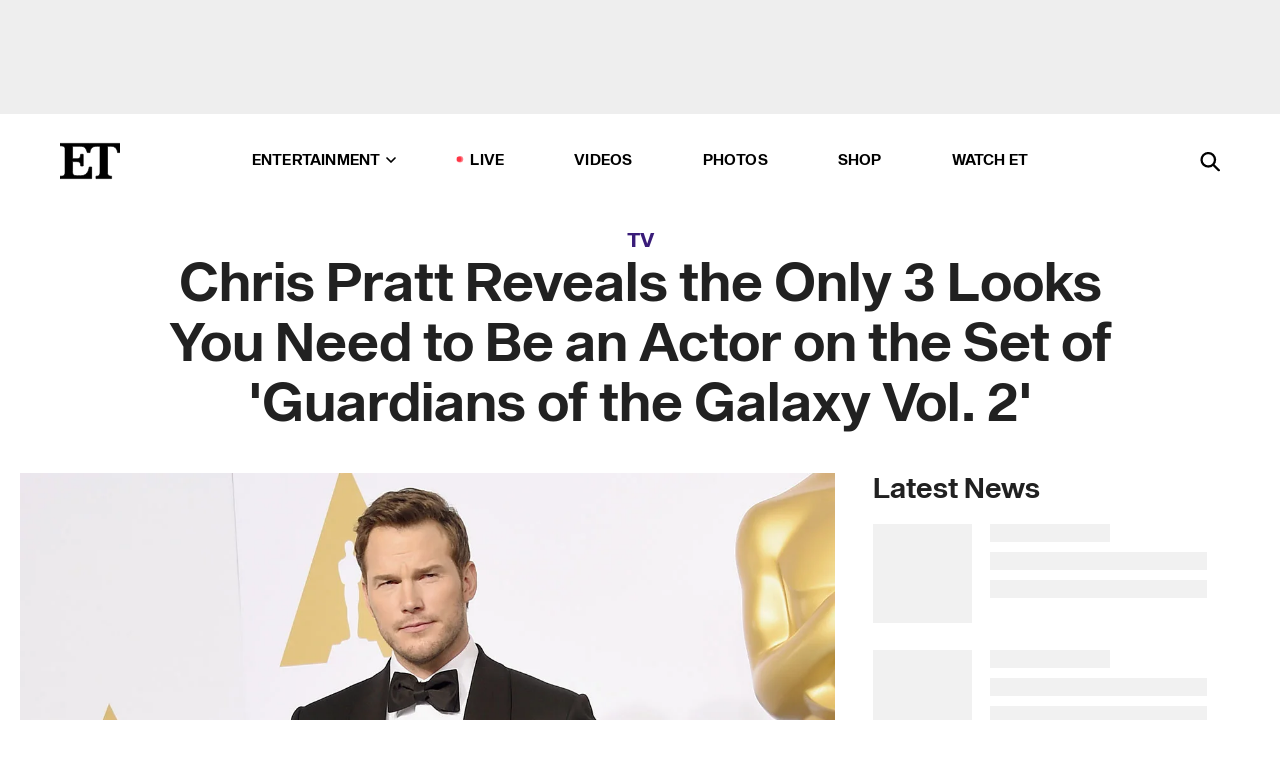

--- FILE ---
content_type: text/html; charset=utf-8
request_url: https://www.etonline.com/tv/215204_chris_pratt_reveals_the_only_3_looks_you_need_to_be_an_actor_on_the_set_of_guardians_of_the_galaxy_vol_2
body_size: 20166
content:
<!DOCTYPE html><html lang="en"><head><meta charSet="utf-8" data-next-head=""/><meta name="viewport" content="width=device-width" data-next-head=""/><link rel="dns-prefetch" href="//global.ketchcdn.com" data-next-head=""/><link rel="dns-prefetch" href="//cdn.privacy.paramount.com" data-next-head=""/><script type="text/javascript" data-next-head="">
          !function() {
            window.semaphore = window.semaphore || [];
            window.ketch = function() {
              window.semaphore.push(arguments)
            };
            var e = document.createElement("script");
            e.type = "text/javascript";
            e.src = "https://global.ketchcdn.com/web/v3/config/cbs_media_ventures/etonline/boot.js";
            e.async = 1;
            document.getElementsByTagName("head")[0].appendChild(e);
          }();
          </script><script type="text/javascript" data-next-head="">
          (function(a){
            var w=window,b='cbsoptanon',q='cmd',r='config';
            w[b] = w[b] ? w[b] : {};
            w[b][q] = w[b][q] ? w[b][q] : [];
            w[b][r] = w[b][r] ? w[b][r] : [];
            
            a.forEach(function(z){
              w[b][z] = w[b][z] || function(){
                var c=arguments;
                w[b][q].push(function(){
                  w[b][z].apply(w[b],c);
                })
              }
            });
          })(["onScriptsReady","onAdsReady"]);
          </script><script async="" id="optanon-request" type="text/javascript" src="//cdn.privacy.paramount.com/dist/optanon-v2.0.0.js" data-next-head=""></script><link rel="amphtml" href="https://www.etonline.com/tv/215204_chris_pratt_reveals_the_only_3_looks_you_need_to_be_an_actor_on_the_set_of_guardians_of_the_galaxy_vol_2?amp" data-next-head=""/><meta itemProp="image" content="https://www.etonline.com/sites/default/files/styles/1280x720/public/images/2017-04/et_latenight1_041317_1280.jpg" data-next-head=""/><meta itemProp="name" content="Chris Pratt Reveals the Only 3 Looks You Need to Be an Actor on the Set of &#x27;Guardians of the Galaxy Vol. 2&#x27;" data-next-head=""/><meta name="apple-mobile-web-app-capable" content="yes" data-next-head=""/><meta name="google-site-verification" content="hKpIt34FKZ_qMU81xUdLUw2YzuyZY1pS76p0622Hc7w" data-next-head=""/><meta property="og:image:alt" content="Chris Pratt Reveals the Only 3 Looks You Need to Be an Actor on the Set of &#x27;Guardians of the Galaxy Vol. 2&#x27;" data-next-head=""/><title data-next-head="">Chris Pratt Reveals the Only 3 Looks You Need to Be an Actor on the Set of &#x27;Guardians of the Galaxy Vol. 2&#x27; | Entertainment Tonight</title><meta name="description" content="Jimmy Kimmel&#x27;s sidekick Guillermo went behind the scenes on the set of the epic sequel and got acting tips from some of the movie&#x27;s biggest stars." data-next-head=""/><meta property="og:description" content="Jimmy Kimmel&#x27;s sidekick Guillermo went behind the scenes on the set of the epic sequel and got acting tips from some of the movie&#x27;s biggest stars." data-next-head=""/><meta name="twitter:description" content="Jimmy Kimmel&#x27;s sidekick Guillermo went behind the scenes on the set of the epic sequel and got acting tips from some of the movie&#x27;s biggest stars." data-next-head=""/><meta name="title" content="Chris Pratt Reveals the Only 3 Looks You Need to Be an Actor on the Set of &#x27;Guardians of the Galaxy Vol. 2&#x27; | Entertainment Tonight" data-next-head=""/><meta property="og:title" content="Chris Pratt Reveals the Only 3 Looks You Need to Be an Actor on the Set of &#x27;Guardians of the Galaxy Vol. 2&#x27;" data-next-head=""/><meta property="og:site_name" content="Entertainment Tonight" data-next-head=""/><meta property="og:url" content="https://www.etonline.com/tv/215204_chris_pratt_reveals_the_only_3_looks_you_need_to_be_an_actor_on_the_set_of_guardians_of_the_galaxy_vol_2" data-next-head=""/><meta property="og:image" content="https://www.etonline.com/sites/default/files/styles/1280x720/public/images/2017-04/et_latenight1_041317_1280.jpg" data-next-head=""/><meta property="og:image:width" content="1280" data-next-head=""/><meta property="og:image:height" content="720" data-next-head=""/><meta property="og:type" content="Article" data-next-head=""/><meta name="twitter:title" content="Chris Pratt Reveals the Only 3 Looks You Need to Be an Actor on the Set of &#x27;Guardians of the Galaxy Vol. 2&#x27;" data-next-head=""/><meta name="twitter:site" content="@etnow" data-next-head=""/><meta name="twitter:site:id" content="23603092" data-next-head=""/><meta name="twitter:url" content="https://www.etonline.com/tv/215204_chris_pratt_reveals_the_only_3_looks_you_need_to_be_an_actor_on_the_set_of_guardians_of_the_galaxy_vol_2" data-next-head=""/><meta name="twitter:card" content="summary_large_image" data-next-head=""/><meta name="twitter:image" content="https://www.etonline.com/sites/default/files/styles/1280x720/public/images/2017-04/et_latenight1_041317_1280.jpg" data-next-head=""/><meta name="twitter:image:width" content="1280" data-next-head=""/><meta name="twitter:image:height" content="720" data-next-head=""/><meta property="fb:pages" content="106843036179" data-next-head=""/><meta property="fb:admins" content="3111204" data-next-head=""/><meta property="fb:app_id" content="145337045558621" data-next-head=""/><meta name="article:opinion" content="false" data-next-head=""/><link rel="canonical" href="https://www.etonline.com/tv/215204_chris_pratt_reveals_the_only_3_looks_you_need_to_be_an_actor_on_the_set_of_guardians_of_the_galaxy_vol_2" data-next-head=""/><meta name="keywords" content="Entertainment Tonight, TV, Movies, News, Kurt Russell, Chris Pratt, Guardians Of The Galaxy, Jimmy Kimmel Live, Jimmy Kimmel" data-next-head=""/><meta name="robots" content="index" data-next-head=""/><meta name="robots" content="follow" data-next-head=""/><meta name="robots" content="max-image-preview:large" data-next-head=""/><link rel="alternate" type="application/rss+xml" href="https://www.etonline.com/tv/rss" data-next-head=""/><script type="application/ld+json" data-next-head="">{"@context":"http://schema.org","@type":"NewsArticle","articleSection":"News","author":[{"name":"Zach Seemayer","@type":"Person","url":null}],"dateModified":"2017-04-13T22:51:00-0700","datePublished":"2017-04-13T22:51:00-0700","description":"Jimmy Kimmel's sidekick Guillermo went behind the scenes on the set of the epic sequel and got acting tips from some of the movie's biggest stars.","headline":"Chris Pratt Reveals the Only 3 Looks You Need to Be an Actor on the Set of 'Guardians of the Galaxy Vol. 2'","keywords":["Kurt Russell","Chris Pratt","Guardians Of The Galaxy","Jimmy Kimmel Live","Jimmy Kimmel","Movies","News","TV"],"mainEntityOfPage":{"@type":"WebPage","@id":"https://www.etonline.com/tv/215204_chris_pratt_reveals_the_only_3_looks_you_need_to_be_an_actor_on_the_set_of_guardians_of_the_galaxy_vol_2","name":"Chris Pratt Reveals the Only 3 Looks You Need to Be an Actor on the Set of 'Guardians of the Galaxy Vol. 2'","url":"https://www.etonline.com/tv/215204_chris_pratt_reveals_the_only_3_looks_you_need_to_be_an_actor_on_the_set_of_guardians_of_the_galaxy_vol_2"},"name":"Entertainment Tonight","publisher":{"name":"Entertainment Tonight","@type":"Organization","url":"https://www.etonline.com","sameAs":["https://www.facebook.com/EntertainmentTonight","https://www.instagram.com/entertainmenttonight/","https://twitter.com/etnow","https://www.youtube.com/entertainmenttonight","https://en.wikipedia.org/wiki/Entertainment_Tonight"],"logo":{"@type":"ImageObject","url":"https://www.etonline.com/themes/custom/et/logo.png","width":"152","height":"152"}},"url":"https://www.etonline.com/tv/215204_chris_pratt_reveals_the_only_3_looks_you_need_to_be_an_actor_on_the_set_of_guardians_of_the_galaxy_vol_2","image":{"@context":"https://schema.org","@type":"ImageObject","url":"https://www.etonline.com/sites/default/files/styles/1280x720/public/images/2017-04/et_latenight1_041317_1280.jpg","height":720,"width":1280,"thumbnailUrl":"https://www.etonline.com/sites/default/files/styles/1280x720/public/images/2017-04/et_latenight1_041317_1280.jpg?width=753"},"associatedMedia":{"@context":"https://schema.org","@type":"ImageObject","url":"https://www.etonline.com/sites/default/files/styles/1280x720/public/images/2017-04/et_latenight1_041317_1280.jpg","height":720,"width":1280,"thumbnailUrl":"https://www.etonline.com/sites/default/files/styles/1280x720/public/images/2017-04/et_latenight1_041317_1280.jpg?width=753"},"video":{"@context":"https://schema.org","@type":"VideoObject","name":"Chris Pratt Hilariously Reveals the 3 Most Important Looks Any Actor Needs","description":"Jimmy Kimmel's sidekick Guillermo went behind the scenes on the set of the epic sequel and got acting tips from some of the movie's biggest stars.","uploadDate":"2017-04-14T00:18:00-0700","duration":"PT104S","embedUrl":"https://cbsi-etonline-video-fastly.global.ssl.fastly.net/2019/08/25/1592637507963/256658_hls/master.m3u8","publisher":{"name":"Entertainment Tonight","@type":"Organization","url":"https://www.etonline.com","sameAs":["https://www.facebook.com/EntertainmentTonight","https://www.instagram.com/entertainmenttonight/","https://twitter.com/etnow","https://www.youtube.com/entertainmenttonight","https://en.wikipedia.org/wiki/Entertainment_Tonight"],"logo":{"@type":"ImageObject","url":"https://www.etonline.com/themes/custom/et/logo.png","width":"152","height":"152"}},"thumbnailUrl":"https://www.etonline.com/sites/default/files/images/2017-04/et_latenight1_041317_1280.jpg","thumbnail":{"@context":"https://schema.org","@type":"ImageObject","url":"https://www.etonline.com/sites/default/files/images/2017-04/et_latenight1_041317_1280.jpg","height":720,"width":1280}},"itemListElement":[]}</script><meta charSet="utf-8"/><meta http-equiv="content-language" content="en_US"/><link rel="dns-prefetch" href="//cdn.cookielaw.org"/><link rel="dns-prefetch" href="//cdn.privacy.paramount.com"/><link rel="apple-touch-icon" sizes="57x57" href="/img/favicons/apple-icon-57x57.png"/><link rel="apple-touch-icon" sizes="60x60" href="/img/favicons/apple-icon-60x60.png"/><link rel="apple-touch-icon" sizes="72x72" href="/img/favicons/apple-icon-72x72.png"/><link rel="apple-touch-icon" sizes="76x76" href="/img/favicons/apple-icon-76x76.png"/><link rel="apple-touch-icon" sizes="114x114" href="/img/favicons/apple-icon-114x114.png"/><link rel="apple-touch-icon" sizes="120x120" href="/img/favicons/apple-icon-120x120.png"/><link rel="apple-touch-icon" sizes="144x144" href="/img/favicons/apple-icon-144x144.png"/><link rel="apple-touch-icon" sizes="152x152" href="/img/favicons/apple-icon-152x152.png"/><link rel="apple-touch-icon" sizes="180x180" href="/img/favicons/apple-icon-180x180.png"/><link rel="icon" type="image/png" sizes="192x192" href="/img/favicons/android-icon-192x192.png"/><link rel="icon" type="image/png" sizes="32x32" href="/img/favicons/favicon-32x32.png"/><link rel="icon" type="image/png" sizes="96x96" href="/img/favicons/favicon-96x96.png"/><link rel="icon" type="image/png" sizes="16x16" href="/img/favicons/favicon-16x16.png"/><link rel="shortcut icon" type="image/x-icon" href="/favicon.ico"/><meta name="msapplication-TileImage" content="/img/favicons/ms-icon-144x144.png"/><link rel="preconnect" href="https://www.etonline.com"/><link rel="preload" href="/fonts/sequel_sans/sequelsans-bookbody-webfont.woff2" as="font" type="font/woff2" crossorigin="true"/><link rel="preload" href="/fonts/sequel_sans/sequelsans-semiboldhead-webfont.woff2" as="font" type="font/woff2" crossorigin="true"/><link rel="preload" href="/fonts/sequel_sans/sequelsans-boldhead-webfont.woff2" as="font" type="font/woff2" crossorigin="true"/><link rel="preload" href="/fonts/sequel_sans/sequelsans-lightbody-webfont.woff2" as="font" type="font/woff2" crossorigin="true"/><link rel="preload" href="/fonts/sequel_sans/sequelsans-lighthead-webfont.woff2" as="font" type="font/woff2" crossorigin="true"/><link rel="preload" href="/fonts/sequel_sans/sequelsans-bookhead-webfont.woff2" as="font" type="font/woff2" crossorigin="true"/><link rel="preload" href="/fonts/sequel_sans/sequelsans-semiboldbody-webfont.woff2" as="font" type="font/woff2" crossorigin="true"/><link rel="preload" href="/fonts/sequel_sans/sequelsans-romanbody-webfont.woff2" as="font" type="font/woff2" crossorigin="true"/><link rel="preload" href="/fonts/sequel_sans/sequelsans-boldbody-webfont.woff2" as="font" type="font/woff2" crossorigin="true"/><link rel="preload" href="/fonts/sequel_sans/sequelsans-mediumbody-webfont.woff2" as="font" type="font/woff2" crossorigin="true"/><link rel="preload" href="/fonts/sequel_sans/sequelsans-mediumhead-webfont.woff2" as="font" type="font/woff2" crossorigin="true"/><meta property="fb:app_id" content="145337045558621"/><meta property="fb:admins" content="3111204"/><meta property="fb:pages" content="106843036179"/><meta property="og:site_name" content="Entertainment Tonight"/><meta name="twitter:site" content="@etnow"/><meta name="twitter:site:id" content="23603092"/><meta name="twitter:creator" content="@etnow"/><link rel="manifest" crossorigin="use-credentials" href="/manifest.json"/><meta name="theme-color" content="#fff"/><meta name="msapplication-TileColor" content="#fd005b"/><noscript><style>.submenu-with-subqueue, .submenu { display: block !important; }</style></noscript><script id="utag-isSPA">var utag_data = window.utag_data || {}; window.utag_data.isSPA = true;</script><link rel="preload" href="/_next/static/css/bf2a48180e14e611.css" as="style"/><link rel="stylesheet" href="/_next/static/css/bf2a48180e14e611.css" data-n-g=""/><noscript data-n-css=""></noscript><script defer="" nomodule="" src="/_next/static/chunks/polyfills-42372ed130431b0a.js"></script><script defer="" src="/_next/static/chunks/8540.f946d41e093433bd.js"></script><script defer="" src="/_next/static/chunks/7469.a65441ba8e2ae64e.js"></script><script defer="" src="/_next/static/chunks/672.6413559a4c0374ce.js"></script><script defer="" src="/_next/static/chunks/03890d9e-c7dc52b197fe5cc0.js"></script><script defer="" src="/_next/static/chunks/1219-3eb675ecd2a73cd0.js"></script><script defer="" src="/_next/static/chunks/4226.ae1ade28a68c7c8b.js"></script><script defer="" src="/_next/static/chunks/8827-dfdf2947beb6464a.js"></script><script defer="" src="/_next/static/chunks/4820-b52446f1b9adfc57.js"></script><script defer="" src="/_next/static/chunks/868.7ebf901a815dbc20.js"></script><script defer="" src="/_next/static/chunks/7048.fd77181949919180.js"></script><script defer="" src="/_next/static/chunks/9428.35e8e5b42b93cdee.js"></script><script src="/_next/static/chunks/webpack-663b78308d75e97a.js" defer=""></script><script src="/_next/static/chunks/framework-97862ef36bc4065f.js" defer=""></script><script src="/_next/static/chunks/main-f47cad7d2440de01.js" defer=""></script><script src="/_next/static/chunks/pages/_app-81c29bc07b709f21.js" defer=""></script><script src="/_next/static/chunks/8220-8c3b7d4a24781c26.js" defer=""></script><script src="/_next/static/chunks/6960-ed4ab36c865fd8f9.js" defer=""></script><script src="/_next/static/chunks/2774-ee8e425e4d9db610.js" defer=""></script><script src="/_next/static/chunks/4899-60702dea61a0f3e4.js" defer=""></script><script src="/_next/static/chunks/1669-52bf1806a1916c32.js" defer=""></script><script src="/_next/static/chunks/6720-4af53b8a0f1951a1.js" defer=""></script><script src="/_next/static/chunks/6982-8aad6155a7045f30.js" defer=""></script><script src="/_next/static/chunks/9682-4863a7dbb922173d.js" defer=""></script><script src="/_next/static/chunks/8185-107f9c12e2ef66ab.js" defer=""></script><script src="/_next/static/chunks/6612-0c458567c00d72e0.js" defer=""></script><script src="/_next/static/chunks/pages/%5B...alias%5D-88596a302b6f125d.js" defer=""></script><script src="/_next/static/etonline/_buildManifest.js" defer=""></script><script src="/_next/static/etonline/_ssgManifest.js" defer=""></script></head><body class="skybox-auto-collapse"><div id="__next"><div class="page--article"><div class="main-menu__sticky" style="top:0px"><div class="header__wrapper "><div id="sticky-banner"><div data-ad-ref="mobile-omni-skybox-plus-sticky" class="bidbarrel-ad skybox-closeBtn skybox-collapseBtn skybox-videoStop"></div><div class="omni-skybox-plus-stick-placeholder"></div></div><div data-ad-ref="intromercial"></div><header id="header" class="header affix-top"><div class="header__container " style="transform:translateY(0px)"><div class="header__main"><div class="header__column-left"><a href="/" aria-label="ET Online Homepage" class="header__logo"><svg viewBox="0 0 87 51"><path d="M86.989 0l-44.65.002L0 0v3.451c2.23 0 3.879.235 4.946.7 1.066.464 1.745 1.101 2.034 1.917.29.818.432 1.951.432 3.406v32.048c0 2.207-.45 3.761-1.355 4.663-.902.902-2.92 1.354-6.048 1.356V51h45.863V34.224h-3.53c-.598 3.882-1.654 6.735-3.164 8.56-1.512 1.82-3.048 2.951-4.61 3.387-1.612.443-3.278.664-4.95.658h-4.1c-1.832 0-3.242-.137-4.234-.415-.992-.276-1.706-.723-2.143-1.343-.467-.688-.746-1.484-.81-2.313-.1-.928-.15-2.394-.15-4.4V26.37h5.267c1.792 0 3.105.152 3.97.449.86.3 1.55.951 1.897 1.791.403.895.657 2.275.756 4.158h3.463V15.8H29.92c-.126 1.881-.364 3.263-.716 4.138-.311.845-.988 1.506-1.843 1.791-.875.317-2.206.472-3.989.47h-5.19V4.177h9.56c2.539 0 4.437.145 5.696.436 1.26.29 2.402 1.066 3.425 2.33 1.016 1.266 1.913 3.366 2.69 6.3l3.997.035c.15-3.159.758-4.29 1.824-5.807 1.067-1.519 2.303-2.449 3.707-2.785 1.404-.335 3.174-.509 5.306-.509H58.1v37.346c0 2.207-.452 3.761-1.358 4.663-.894.897-1.469 1.356-4.606 1.356V51h22.683v-3.453c-2.133 0-2.296-.225-3.404-.672-1.103-.448-1.8-1.085-2.103-1.9-.302-.814-.45-1.96-.45-3.438V4.176h4.765c1.437-.024 2.868.156 4.258.529 1.23.351 2.378 1.28 3.441 2.781 1.066 1.503 1.765 2.63 2.093 5.79H87" mask="url(#prefix__b)"></path></svg></a></div><nav class="header__column-center "><ul class="main-menu"><li class="main-menu__item main-menu__item--entertainment main-menu__item--submenu-closed"><a href="/news" class="main-menu__link dropdown-toggle" data-toggle="dropdown" aria-expanded="false">Entertainment<svg width="10" height="6" viewBox="0 0 10 6" aria-hidden="true"><path fill="none" fill-rule="evenodd" stroke-linecap="round" stroke-width="1.5" d="M9 1L5 5 1 1"></path></svg></a><div style="height:60rem" class="submenu-with-subqueue main-menu__submenu-with-subqueue"><div class="submenu-with-subqueue__scrollable main-menu__submenu-with-subqueue__scrollable"><ul class="main-menu__submenu submenu"><li class="main-menu__item main-menu__item--latestvideos submenu__item main-menu__submenu__item"><a href="/video" class="main-menu__link main-menu__submenu__link submenu__link">Latest Videos</a></li><li class="main-menu__item main-menu__item--articles submenu__item main-menu__submenu__item"><a href="/news" class="main-menu__link main-menu__submenu__link submenu__link">Articles</a></li><li class="main-menu__item main-menu__item--tv submenu__item main-menu__submenu__item"><a href="/latest/tv" class="main-menu__link main-menu__submenu__link submenu__link">TV</a></li><li class="main-menu__item main-menu__item--etvaultunlocked submenu__item main-menu__submenu__item"><a href="/latest/news/et-vault-unlocked" class="main-menu__link main-menu__submenu__link submenu__link">ET Vault Unlocked</a></li><li class="main-menu__item main-menu__item--music submenu__item main-menu__submenu__item"><a href="/latest/music" class="main-menu__link main-menu__submenu__link submenu__link">Music</a></li><li class="main-menu__item main-menu__item--awards submenu__item main-menu__submenu__item"><a href="/latest/awards" class="main-menu__link main-menu__submenu__link submenu__link">Awards</a></li><li class="main-menu__item main-menu__item--movies submenu__item main-menu__submenu__item"><a href="/latest/movies" class="main-menu__link main-menu__submenu__link submenu__link">Movies</a></li><li class="main-menu__item main-menu__item--newsletter submenu__item main-menu__submenu__item"><a href="https://www.etonline.com/newsletters" class="main-menu__link main-menu__submenu__link submenu__link">Newsletter</a></li><button class="main-menu__mobile-close-button submenu-with-subqueue__mobile-close-button"><span class="sr-only">Close Menu</span><div></div></button></ul></div></div></li><li class="main-menu__item main-menu__item--live "><span class="live-flag__circle live-flag__circle--pulse"></span><a href="/live" class="main-menu__link">LIVE</a></li><li class="main-menu__item main-menu__item--videos "><a href="/video" class="main-menu__link" target="_self">Videos</a></li><li class="main-menu__item main-menu__item--photos"><a href="/gallery" class="main-menu__link">Photos</a></li><li class="main-menu__item main-menu__item--shop "><a href="/shop" class="main-menu__link">Shop</a></li><li class="main-menu__item main-menu__item--watchet "><a href="/showfinder" class="main-menu__link" target="_blank">Watch ET</a></li></ul></nav><div class="header__column-right"><div class="header__search" aria-labelledby="open-dialog-label"><div class="header__page-mask hide"></div><form class="header__search-form hide" action="/search" method="get" accept-charset="UTF-8" role="dialog" aria-modal="true" aria-labelledby="dialog-label"><button type="submit" class="header__search-form__search-icon"><span id="dialog-label" class="sr-only">Search</span><div></div></button><input id="header-search-input" class="header__search-form__input" title="Enter the terms you wish to search for." placeholder="Search" type="search" name="keywords" size="15" maxLength="128" tabindex="-1" value=""/><button id="header-search-close" type="button" class="header__search-form__button header__search-form__button--close"><span class="sr-only">Close Form</span><div></div></button></form><button type="button" class="header__search-form__button header__search-form__button--open"><span id="open-dialog-label" class="sr-only">Open Search Form</span><div></div></button></div></div></div></div></header></div></div><div class="wrap-site"><main><div class="content article tv"><div class="top-container"><div class="content__category"><a href="/latest/tv">TV</a></div><h1 class="content__title">Chris Pratt Reveals the Only 3 Looks You Need to Be an Actor on the Set of &#x27;Guardians of the Galaxy Vol. 2&#x27;</h1></div><div class="site-bg article-columns"><div class="article-column article-column--left"><div class="content__header-video"><div class="content__header-video-wrap"></div></div><div class="carousel-main"><div class="carousel-rec__wrapper"><div class="carousel-rec"><div class="carousel__container"><button type="button" aria-label="Chris Pratt Hilariously Reveals the 3 Most Important Looks Any Actor Needs"><h3 class="card__title line-clamp"> <!-- -->Chris Pratt Hilariously Reveals the 3 Most Important Looks Any Actor Needs<!-- --> </h3></button><button type="button" aria-label="‘The Madison:’ First Look at Michelle Pfeiffer and Kurt Russell&#x27;s ‘Yellowstone’ Spinoff"><h3 class="card__title line-clamp"> <!-- -->‘The Madison:’ First Look at Michelle Pfeiffer and Kurt Russell&#x27;s ‘Yellowstone’ Spinoff<!-- --> </h3></button><button type="button" aria-label="Kate Hudson Shares Best Advice She&#x27;s Gotten From Stepdad Kurt Russell"><h3 class="card__title line-clamp"> <!-- -->Kate Hudson Shares Best Advice She&#x27;s Gotten From Stepdad Kurt Russell<!-- --> </h3></button><button type="button" aria-label="Kurt Russell and Goldie Hawn Prove They&#x27;re Still Couples Goals With &#x27;Song Sung Blue&#x27; Date Night"><h3 class="card__title line-clamp"> <!-- -->Kurt Russell and Goldie Hawn Prove They&#x27;re Still Couples Goals With &#x27;Song Sung Blue&#x27; Date Night<!-- --> </h3></button><button type="button" aria-label="Kate Hudson Reacts to Parents Goldie Hawn and Kurt Russell&#x27;s Sweet Support of Her Career (Exclusive)"><h3 class="card__title line-clamp"> <!-- -->Kate Hudson Reacts to Parents Goldie Hawn and Kurt Russell&#x27;s Sweet Support of Her Career (Exclusive)<!-- --> </h3></button><button type="button" aria-label="Chet Hanks Hired a Basketball Coach to Nail ‘Running Point’ Moves (Exclusive)"><h3 class="card__title line-clamp"> <!-- -->Chet Hanks Hired a Basketball Coach to Nail ‘Running Point’ Moves (Exclusive)<!-- --> </h3></button><button type="button" aria-label="Inside Goldie Hawn’s Family Night Out at Foundation&#x27;s Milestone Gala (Exclusive)"><h3 class="card__title line-clamp"> <!-- -->Inside Goldie Hawn’s Family Night Out at Foundation&#x27;s Milestone Gala (Exclusive)<!-- --> </h3></button><button type="button" aria-label="Goldie Hawn Wants to Do This Type of Movie With Kurt Russell and Their Kids (Exclusive)"><h3 class="card__title line-clamp"> <!-- -->Goldie Hawn Wants to Do This Type of Movie With Kurt Russell and Their Kids (Exclusive)<!-- --> </h3></button><button type="button" aria-label="Patrick J. Adams Joining Michelle Pfeiffer and Kurt Russell in ‘Yellowstone’ Spinoff (Report)"><h3 class="card__title line-clamp"> <!-- -->Patrick J. Adams Joining Michelle Pfeiffer and Kurt Russell in ‘Yellowstone’ Spinoff (Report)<!-- --> </h3></button><button type="button" aria-label="&#x27;Tombstone&#x27; Turns 30: Watch Kurt Russell&#x27;s Son Wyatt Visit the Set of Historical Western (Flashback)"><h3 class="card__title line-clamp"> <!-- -->&#x27;Tombstone&#x27; Turns 30: Watch Kurt Russell&#x27;s Son Wyatt Visit the Set of Historical Western (Flashback)<!-- --> </h3></button><button type="button" aria-label="Kurt and Wyatt Russell Break Down Their Dual &#x27;Monarch&#x27; Role (Exclusive)"><h3 class="card__title line-clamp"> <!-- -->Kurt and Wyatt Russell Break Down Their Dual &#x27;Monarch&#x27; Role (Exclusive)<!-- --> </h3></button><button type="button" aria-label="Kurt and Wyatt Russell React to 1997 Family Flashback With Goldie Hawn (Exclusive)"><h3 class="card__title line-clamp"> <!-- -->Kurt and Wyatt Russell React to 1997 Family Flashback With Goldie Hawn (Exclusive)<!-- --> </h3></button><button type="button" aria-label="‘Monarch: Legacy of Monsters&#x27;: Father-Son Duo Kurt &amp; Wyatt Russell on Playing Same Role Years Apart"><h3 class="card__title line-clamp"> <!-- -->‘Monarch: Legacy of Monsters&#x27;: Father-Son Duo Kurt &amp; Wyatt Russell on Playing Same Role Years Apart<!-- --> </h3></button></div></div></div><button class="carousel__arrow carousel__arrow--prev" type="button" aria-label="Previous Slide"><div class="carousel__chevron carousel__chevron--left"></div></button><button class="carousel__arrow carousel__arrow--next" type="button" aria-label="Next Slide"><div class="carousel__chevron carousel__chevron--right"></div></button></div><div class="content__body"><div class="content__byline"><div class="content__byline-author">By<!-- --> <!-- -->Zach Seemayer</div><div class="content__byline-date"><div>Published: <!-- -->10:51 PM PDT, April 13, 2017</div></div><div class="content__share expanded"><div class="share_social-btn-parent"><div class="share__btn-group"><span class="social-tooltip is-hidden undefined"></span><div><div style="border:0;clip:rect(0 0 0 0);height:1px;margin:-1px;overflow:hidden;white-space:nowrap;padding:0;width:1px;position:absolute" role="log" aria-live="assertive"></div><div style="border:0;clip:rect(0 0 0 0);height:1px;margin:-1px;overflow:hidden;white-space:nowrap;padding:0;width:1px;position:absolute" role="log" aria-live="assertive"></div><div style="border:0;clip:rect(0 0 0 0);height:1px;margin:-1px;overflow:hidden;white-space:nowrap;padding:0;width:1px;position:absolute" role="log" aria-live="polite"></div><div style="border:0;clip:rect(0 0 0 0);height:1px;margin:-1px;overflow:hidden;white-space:nowrap;padding:0;width:1px;position:absolute" role="log" aria-live="polite"></div></div><button type="button" class="share__social-btn share__social-btn--facebook" aria-label="Share Chris Pratt Reveals the Only 3 Looks You Need to Be an Actor on the Set of &#x27;Guardians of the Galaxy Vol. 2&#x27; to Facebook"><div></div></button><button type="button" class="share__social-btn share__social-btn--twitter" aria-label="Share Chris Pratt Reveals the Only 3 Looks You Need to Be an Actor on the Set of &#x27;Guardians of the Galaxy Vol. 2&#x27; to Twitter"><div></div></button><button type="button" class="share__social-btn share__social-btn--reddit" aria-label="Share Chris Pratt Reveals the Only 3 Looks You Need to Be an Actor on the Set of &#x27;Guardians of the Galaxy Vol. 2&#x27; to Reddit"><div></div></button><button type="button" class="share__social-btn share__social-btn--flipboard" aria-label="Share Chris Pratt Reveals the Only 3 Looks You Need to Be an Actor on the Set of &#x27;Guardians of the Galaxy Vol. 2&#x27; to Flipboard"><div></div></button><button type="button" class="share__social-btn share__social-btn--link" aria-label="Copy link to Clipboard"><div></div></button><button type="button" class="share__social-btn share__social-btn--share" aria-label="Native Share"><div></div></button></div></div></div></div><h2 class="content__subheading">Jimmy Kimmel&#x27;s sidekick Guillermo went behind the scenes on the set of the epic sequel and got acting tips from some of the movie&#x27;s biggest stars.</h2><div class="content__body-main"><div class="ctd-body"><div data-ad-ref="mobile-incontent-social" class="mobile-incontent-social bidbarrel-ad" aria-hidden="true"></div><p><em><a href="http://www.etonline.com/media/video/new_guardians_of_the_galaxy_vol_2_trailer_highlights_adorable_baby_groot-204198/" target="_blank"><br>Guardians of the Galaxy Vol. 2 </a></em><span>is poised to be one of the biggest blockbusters of the summer, and Jimmy Kimmel's sidekick, Guillermo, was given a part in </span><a href="http://www.etonline.com/news/209620_guardians_of_the_galaxy_promise_a_bigger_bolder_baby_groot_ier_vol_2/" target="_blank">the sci-fi spectacular!<br></a></p><p><span>On Monday's </span><em><span>Jimmy Kimmel Live</span></em><span>, Guillermo headed out to </span><a href="http://www.etonline.com/news/185162_chris_pratt_ridiculously_charming_gotg2_video/" target="_blank">Pinewood Studios in Atlanta, Georgia</a><span>, and took fans behind the scenes of the epic Marvel project for an exciting look at the long-awaited sequel.</span></p><div data-ad-ref="mobile-flex-plus-middle" class="bidbarrel-ad"></div><p><strong><a href="http://www.etonline.com/news/185162_chris_pratt_ridiculously_charming_gotg2_video/" target="_blank"><br>WATCH: Chris Pratt Is Ridiculously Charming as He Gives a 'Guardians of the Galaxy 2' Set Tour<br></a></strong></p><p><span>While on set, Guillermo also met up with a few of the movie's biggest stars to get some acting tips -- starting with Chris Pratt, who told the talk show sidekick that acting really comes down to just a few simple expressions.</span></p><p><span>"There's three looks," explained Pratt, who stars as "Star-Lord" Peter Quill. "The first one: Happy; The next one: Sad; and then the third one: Scared. That's all you need."</span></p><p><span>As he listed off the looks, Guillermo tried his best to pull them off, with varying degrees of success, and asked about another important expression: "What about sexy?"</span></p><div data-ad-ref="mpu-flex-inc" data-incremental="1" class="bidbarrel-ad"></div><div data-ad-ref="mobile-flex-plus-inc" data-incremental="1" class="bidbarrel-ad"></div><p><span>"Just use scared," Pratt suggested.</span></p><p><strong><a href="http://www.etonline.com/features/213695_kurt_russell_life_leading_up_to_guardians_of_the_galaxy_vol_2/" target="_blank"><br>NEWS: Kurt Russell's Entire Life Has Been Leading Up to 'Guardians of the Galaxy Vol. 2'<br></a></strong></p><p><span>Later, Guillermo ran into </span><a href="http://www.etonline.com/features/213695_kurt_russell_life_leading_up_to_guardians_of_the_galaxy_vol_2/" target="_blank">Kurt Russell, who plays Quill's father, Ego, </a><span>and the veteran action star -- decked out in his full, awesome GotG2 costume -- had one simple piece of advice: "Just remember this one thing -- whatever you do, don't f**k up."</span></p><div data-ad-ref="mpu-flex-inc" data-incremental="2" class="bidbarrel-ad"></div><div data-ad-ref="mobile-flex-plus-inc" data-incremental="2" class="bidbarrel-ad"></div><p><span>The hilarious set tour also gave a sneak peek at Guillermo's cameo in the adventure saga in which he plays a police officer -- and it's a real challenge for everyone involved. Check out the clip to see how his first real acting gig turned out.</span></p><p><em><a href="http://www.etonline.com/news/209620_guardians_of_the_galaxy_promise_a_bigger_bolder_baby_groot_ier_vol_2/" target="_blank"><br>Guardians of the Galaxy Vol. 2 </a></em><span>explodes into theaters May 5.</span></p><p><strong><a href="http://www.etonline.com/media/video/4_things_to_know_about_guardians_of_the_galaxy_vol_2-215179/" target="_blank"><br>WATCH: 4 Things to Know About 'Guardians of the Galaxy Vol. 2'<br></a></strong></p><div class="shortcode shortcode-video related"><div class="related-links"><p class="label">Video</p><a class="title" href="/media/videos/4_things_to_know_about_guardians_of_the_galaxy_vol_2-215179">4 Things to Know About &#x27;Guardians of the Galaxy Vol. 2&#x27;</a></div></div><div data-ad-ref="mpu-flex-inc" data-incremental="3" class="bidbarrel-ad"></div><div data-ad-ref="mobile-flex-plus-inc" data-incremental="3" class="bidbarrel-ad"></div><div class="shortcode shortcode-gallery"><div class="shortcode-gallery--header">Related Photos</div><div class="shortcode-gallery--container"><a href="/gallery/160877_before_they_were_avengers_your_favorite_marvel_heroes_early_acting_jobs" aria-label="Before They Were Avengers: Your Favorite Marvel Heroes&#x27; Early Acting Jobs"><span style="box-sizing:border-box;display:inline-block;overflow:hidden;width:initial;height:initial;background:none;opacity:1;border:0;margin:0;padding:0;position:relative;max-width:100%"><span style="box-sizing:border-box;display:block;width:initial;height:initial;background:none;opacity:1;border:0;margin:0;padding:0;max-width:100%"><img style="display:block;max-width:100%;width:initial;height:initial;background:none;opacity:1;border:0;margin:0;padding:0" alt="" aria-hidden="true" src="data:image/svg+xml,%3csvg%20xmlns=%27http://www.w3.org/2000/svg%27%20version=%271.1%27%20width=%27640%27%20height=%27360%27/%3e"/></span><img src="[data-uri]" decoding="async" data-nimg="intrinsic" class="img-full" style="position:absolute;top:0;left:0;bottom:0;right:0;box-sizing:border-box;padding:0;border:none;margin:auto;display:block;width:0;height:0;min-width:100%;max-width:100%;min-height:100%;max-height:100%;background-size:cover;background-position:0% 0%;filter:blur(20px);background-image:url(&quot;https://www.etonline.com/sites/default/files/styles/640x360/public/images/2015-03/640_robert_downey_jr_avengers_then_now2.jpg?width=753&amp;blur=50&amp;width=2&quot;)"/><noscript><img loading="lazy" decoding="async" data-nimg="intrinsic" style="position:absolute;top:0;left:0;bottom:0;right:0;box-sizing:border-box;padding:0;border:none;margin:auto;display:block;width:0;height:0;min-width:100%;max-width:100%;min-height:100%;max-height:100%" class="img-full" srcSet="https://www.etonline.com/sites/default/files/styles/640x360/public/images/2015-03/640_robert_downey_jr_avengers_then_now2.jpg?width=753&amp;quality=80 1x, https://www.etonline.com/sites/default/files/styles/640x360/public/images/2015-03/640_robert_downey_jr_avengers_then_now2.jpg?width=753&amp;quality=80 2x" src="https://www.etonline.com/sites/default/files/styles/640x360/public/images/2015-03/640_robert_downey_jr_avengers_then_now2.jpg?width=753&amp;quality=80"/></noscript></span><div class="overlay--bottom-left"><span class="slidecount">13 Photos</span></div></a><a href="/gallery/160877_before_they_were_avengers_your_favorite_marvel_heroes_early_acting_jobs" aria-label="Before They Were Avengers: Your Favorite Marvel Heroes&#x27; Early Acting Jobs"><figcaption><span>Before They Were Avengers: Your Favorite Marvel Heroes&#x27; Early Acting Jobs</span></figcaption></a></div></div></div></div><div class="content__tags"><h3>Tags:</h3><ul><li class=""><a href="https://www.etonline.com/latest/people/kurt-russell " aria-label="Visit Kurt Russell">Kurt Russell</a></li><li class=""><a href="https://www.etonline.com/latest/people/chris-pratt " aria-label="Visit Chris Pratt">Chris Pratt</a></li><li class=""><a href="https://www.etonline.com/latest/movies/guardians-of-the-galaxy " aria-label="Visit Guardians Of The Galaxy">Guardians Of The Galaxy</a></li><li class=""><a href="https://www.etonline.com/latest/tv/jimmy-kimmel-live " aria-label="Visit Jimmy Kimmel Live">Jimmy Kimmel Live</a></li><li class=""><a href="https://www.etonline.com/latest/people/jimmy-kimmel " aria-label="Visit Jimmy Kimmel">Jimmy Kimmel</a></li></ul></div><div class="content__spacer"></div></div></div><div id="right-rail" class="side-rail right-rail"><div style="top:49px;position:sticky"><div class="right-rail__content "><div data-ad-ref="mpu-plus-top" class="bidbarrel-ad"><div class="skeleton__ad"></div></div></div></div></div></div><div id="taboola-below-article-thumbnails"></div></div></main><footer class="footer"><div class="footer__primary"><div class="footer__primary-content"><div class="footer__menu"><div></div></div><div class="footer__menu"><h2>Browse</h2><nav role="navigation" aria-label="Browse"><ul class="menu"><li class="menu__item"><a href="/news" class="menu__link toolbar-icon toolbar-icon-menu-link-content:e016a034-2376-4845-9dbe-489e7c619815">News</a></li><li class="menu__item"><a href="/video" class="menu__link toolbar-icon toolbar-icon-menu-link-content:3c60f1bc-e4a6-41c2-8a90-a2dfb54daf39">Video</a></li><li class="menu__item"><a href="/gallery" class="menu__link toolbar-icon toolbar-icon-menu-link-content:b39559f7-55ab-4d9f-b05d-fb4e2fd6931b">Photos</a></li><li class="menu__item"><a href="/movies" class="menu__link toolbar-icon toolbar-icon-menu-link-content:cf6f7581-90a1-437f-8138-f6901226355d">Movies</a></li><li class="menu__item"><a href="/tv" class="menu__link toolbar-icon toolbar-icon-menu-link-content:a1ea9019-c6e3-4d5d-90f4-37cd479c926d">TV</a></li><li class="menu__item"><a href="/awards" class="menu__link toolbar-icon toolbar-icon-menu-link-content:a3fa9e95-2f16-4867-8712-6edcff8b127d">Awards</a></li><li class="menu__item"><a href="/music" class="menu__link toolbar-icon toolbar-icon-menu-link-content:7cf99fdf-86dc-4e77-b1ed-67faea7bca65">Music</a></li><li class="menu__item"><a href="/shop" class="menu__link  toolbar-icon toolbar-icon-menu-link-content:50c55667-7599-43f3-96c5-522156418cd6">Shop</a></li><li class="menu__item"><a href="/newsletters" class="menu__link toolbar-icon toolbar-icon-menu-link-content:e471b310-4827-47d4-9c70-76fdea54fee2">Newsletters</a></li></ul></nav></div><div class="footer__menu"><h2>Connect</h2><nav role="navigation" aria-label="Connect"><ul class="menu"><li class="menu__item"><a href="https://www.facebook.com/EntertainmentTonight" class="menu__link  toolbar-icon toolbar-icon-menu-link-content:64ee64dc-128a-4732-a1e4-72da59a10b6e" rel="noopener noreferrer" target="_blank">Facebook</a></li><li class="menu__item"><a href="https://instagram.com/entertainmenttonight" class="menu__link  toolbar-icon toolbar-icon-menu-link-content:58f35b3d-9669-4ff5-9e1f-352db81f98e7" rel="noopener noreferrer" target="_blank">Instagram</a></li><li class="menu__item"><a href="https://twitter.com/#!/etnow" class="menu__link toolbar-icon toolbar-icon-menu-link-content:6322e7c7-a585-40bf-bb2f-126574eb60f5" rel="noopener noreferrer" target="_blank">Twitter</a></li><li class="menu__item"><a href="https://www.youtube.com/entertainmenttonight" class="menu__link  toolbar-icon toolbar-icon-menu-link-content:3f0cda4b-6205-4d69-98dc-ab1abbde873d" rel="noopener noreferrer" target="_blank">YouTube</a></li><li class="menu__item"><a href="https://www.etonline.com/showfinder" class="menu__link  toolbar-icon toolbar-icon-menu-link-content:84eead3d-f4bc-43df-ba58-e1ebfeb5d902" rel="noopener noreferrer" target="_blank">ET on TV</a></li><li class="menu__item"><a href="/about" class="menu__link  toolbar-icon toolbar-icon-menu-link-content:955913cb-57cf-41d9-8ffa-5cfb0490cd92">About</a></li><li class="menu__item"><a href="https://www.etonline.com/etonline-staff" class="menu__link  toolbar-icon toolbar-icon-menu-link-content:66ef40ea-3199-4a91-bd2c-835923993ebb" rel="noopener noreferrer" target="_blank">ETonline Staff</a></li><li class="menu__item"><a href="https://www.etonline.com/rss" class="menu__link  toolbar-icon toolbar-icon-menu-link-content:8ccfad79-4e0e-4296-b126-489d26db2c63" rel="noopener noreferrer" target="_blank">RSS</a></li></ul></nav></div><div class="footer__menu"><h2>Legal</h2><nav role="navigation" aria-label="Legal"><ul class="menu"><li class="menu__item"><a href="https://www.viacomcbs.legal/us/en/cbsi/terms-of-use" class="menu__link  toolbar-icon toolbar-icon-menu-link-content:b486b301-db79-41d4-9e62-8afb8d680a17" rel="noopener noreferrer" target="_blank">Terms of Use</a></li><li class="menu__item"><a href="https://privacy.paramount.com/policy" class="menu__link  toolbar-icon toolbar-icon-menu-link-content:bb49d02e-de51-4114-8729-70800845bdb1" rel="noopener noreferrer" target="_blank">Privacy Policy</a></li><li class="menu__item"><a href="https://www.cbs.com/closed-captioning/" class="menu__link  toolbar-icon toolbar-icon-menu-link-content:9d59e7c8-0d9b-4122-b69e-27e5aa77b7aa" rel="noopener noreferrer" target="_blank">Closed Captioning</a></li><li class="menu__item"><a href="https://privacy.paramount.com/en/policy#additional-information-us-states" class="menu__link  toolbar-icon toolbar-icon-menu-link-content:632c675e-fd42-491b-a80b-a2d11feb913e" rel="noopener noreferrer" target="_blank">California Notice</a></li><li class="menu__item"><a href="javascript:cbsoptanon.ot.showPreferenceCenter()" class="menu__link ot-sdk-show-settings remove-href toolbar-icon toolbar-icon-menu-link-content:22a7d67d-b630-4bad-9d2e-c8d7b821f959">Your Privacy Choices</a></li></ul></nav></div><div class="footer__menu"><ul class="social grey"><li><a aria-label="Visit Facebook" href="https://www.facebook.com/EntertainmentTonight" target="_blank" rel="noopener noreferrer"><div></div><span class="visuallyhidden">Opens a new window</span></a></li><li><a aria-label="Visit Twitter" href="https://twitter.com/etnow" target="_blank" rel="noopener noreferrer"><div></div><span class="visuallyhidden">Opens a new window</span></a></li><li><a aria-label="Visit Instagram" href="https://www.instagram.com/entertainmenttonight/" target="_blank" rel="noopener noreferrer"><div></div><span class="visuallyhidden">Opens a new window</span></a></li><li><a aria-label="Visit Youtube" href="https://www.youtube.com/user/EntertainmentTonight" target="_blank" rel="noopener noreferrer"><div></div><span class="visuallyhidden">Opens a new window</span></a></li><li><a aria-label="Visit RSS" href="https://www.etonline.com/rss" target="_blank" rel="noopener noreferrer"><div></div><span class="visuallyhidden">Opens a new window</span></a></li></ul><div class="footer__legal-text">™ & © 2026 CBS Studios Inc. and CBS Interactive Inc., Paramount companies.  All Rights Reserved.</div></div></div></div></footer></div></div></div><script id="__NEXT_DATA__" type="application/json">{"props":{"pageProps":{"alias":"/tv/215204_chris_pratt_reveals_the_only_3_looks_you_need_to_be_an_actor_on_the_set_of_guardians_of_the_galaxy_vol_2","daiId":null,"data":{"etSiderailVideoSettingsQuery":{"allow_override_article":true,"allow_video_article":true,"player_state":"display_etl_button","selected_promoted_video":"228120"},"nodeQuery":{"__typename":"article","body":"[{\"type\":\"tag\",\"element\":{\"tag\":\"p\",\"value\":[{\"type\":\"tag\",\"element\":{\"tag\":\"em\",\"value\":[{\"type\":\"tag\",\"element\":{\"tag\":\"a\",\"value\":\"\u003cbr\u003eGuardians of the Galaxy Vol. 2 \",\"attr\":{\"href\":\"http://www.etonline.com/media/video/new_guardians_of_the_galaxy_vol_2_trailer_highlights_adorable_baby_groot-204198/\",\"target\":\"_blank\"}}}],\"attr\":[]}},{\"type\":\"text\",\"element\":{\"value\":\"is poised to be one of the biggest blockbusters of the summer, and Jimmy Kimmel\\u0027s sidekick, Guillermo, was given a part in \"}},{\"type\":\"tag\",\"element\":{\"tag\":\"a\",\"value\":\"the sci-fi spectacular!\u003cbr\u003e\",\"attr\":{\"href\":\"http://www.etonline.com/news/209620_guardians_of_the_galaxy_promise_a_bigger_bolder_baby_groot_ier_vol_2/\",\"target\":\"_blank\"}}}],\"attr\":[]}},{\"type\":\"tag\",\"element\":{\"tag\":\"p\",\"value\":[{\"type\":\"text\",\"element\":{\"value\":\"On Monday\\u0027s \"}},{\"type\":\"tag\",\"element\":{\"tag\":\"em\",\"value\":[{\"type\":\"text\",\"element\":{\"value\":\"Jimmy Kimmel Live\"}}],\"attr\":[]}},{\"type\":\"text\",\"element\":{\"value\":\", Guillermo headed out to \"}},{\"type\":\"tag\",\"element\":{\"tag\":\"a\",\"value\":\"Pinewood Studios in Atlanta, Georgia\",\"attr\":{\"href\":\"http://www.etonline.com/news/185162_chris_pratt_ridiculously_charming_gotg2_video/\",\"target\":\"_blank\"}}},{\"type\":\"text\",\"element\":{\"value\":\", and took fans behind the scenes of the epic Marvel project for an exciting look at the long-awaited sequel.\"}}],\"attr\":[]}},{\"type\":\"tag\",\"element\":{\"tag\":\"p\",\"value\":[{\"type\":\"tag\",\"element\":{\"tag\":\"strong\",\"value\":[{\"type\":\"tag\",\"element\":{\"tag\":\"a\",\"value\":\"\u003cbr\u003eWATCH: Chris Pratt Is Ridiculously Charming as He Gives a \\u0027Guardians of the Galaxy 2\\u0027 Set Tour\u003cbr\u003e\",\"attr\":{\"href\":\"http://www.etonline.com/news/185162_chris_pratt_ridiculously_charming_gotg2_video/\",\"target\":\"_blank\"}}}],\"attr\":[]}}],\"attr\":[]}},{\"type\":\"tag\",\"element\":{\"tag\":\"p\",\"value\":[{\"type\":\"text\",\"element\":{\"value\":\"While on set, Guillermo also met up with a few of the movie\\u0027s biggest stars to get some acting tips -- starting with Chris Pratt, who told the talk show sidekick that acting really comes down to just a few simple expressions.\"}}],\"attr\":[]}},{\"type\":\"tag\",\"element\":{\"tag\":\"p\",\"value\":[{\"type\":\"text\",\"element\":{\"value\":\"\\\"There\\u0027s three looks,\\\" explained Pratt, who stars as \\\"Star-Lord\\\" Peter Quill. \\\"The first one: Happy; The next one: Sad; and then the third one: Scared. That\\u0027s all you need.\\\"\"}}],\"attr\":[]}},{\"type\":\"tag\",\"element\":{\"tag\":\"p\",\"value\":[{\"type\":\"text\",\"element\":{\"value\":\"As he listed off the looks, Guillermo tried his best to pull them off, with varying degrees of success, and asked about another important expression: \\\"What about sexy?\\\"\"}}],\"attr\":[]}},{\"type\":\"tag\",\"element\":{\"tag\":\"p\",\"value\":[{\"type\":\"text\",\"element\":{\"value\":\"\\\"Just use scared,\\\" Pratt suggested.\"}}],\"attr\":[]}},{\"type\":\"tag\",\"element\":{\"tag\":\"div\",\"value\":{\"type\":\"shortcode\",\"element\":{\"shortcode-id\":\"social-media\",\"shortcode-url\":\"https://www.youtube.com/watch?v=45TAnT9XDvk\"}}}},{\"type\":\"tag\",\"element\":{\"tag\":\"p\",\"value\":[{\"type\":\"tag\",\"element\":{\"tag\":\"strong\",\"value\":[{\"type\":\"tag\",\"element\":{\"tag\":\"a\",\"value\":\"\u003cbr\u003eNEWS: Kurt Russell\\u0027s Entire Life Has Been Leading Up to \\u0027Guardians of the Galaxy Vol. 2\\u0027\u003cbr\u003e\",\"attr\":{\"href\":\"http://www.etonline.com/features/213695_kurt_russell_life_leading_up_to_guardians_of_the_galaxy_vol_2/\",\"target\":\"_blank\"}}}],\"attr\":[]}}],\"attr\":[]}},{\"type\":\"tag\",\"element\":{\"tag\":\"p\",\"value\":[{\"type\":\"text\",\"element\":{\"value\":\"Later, Guillermo ran into \"}},{\"type\":\"tag\",\"element\":{\"tag\":\"a\",\"value\":\"Kurt Russell, who plays Quill\\u0027s father, Ego, \",\"attr\":{\"href\":\"http://www.etonline.com/features/213695_kurt_russell_life_leading_up_to_guardians_of_the_galaxy_vol_2/\",\"target\":\"_blank\"}}},{\"type\":\"text\",\"element\":{\"value\":\"and the veteran action star -- decked out in his full, awesome GotG2 costume -- had one simple piece of advice: \\\"Just remember this one thing -- whatever you do, don\\u0027t f**k up.\\\"\"}}],\"attr\":[]}},{\"type\":\"tag\",\"element\":{\"tag\":\"p\",\"value\":[{\"type\":\"text\",\"element\":{\"value\":\"The hilarious set tour also gave a sneak peek at Guillermo\\u0027s cameo in the adventure saga in which he plays a police officer -- and it\\u0027s a real challenge for everyone involved. Check out the clip to see how his first real acting gig turned out.\"}}],\"attr\":[]}},{\"type\":\"tag\",\"element\":{\"tag\":\"p\",\"value\":[{\"type\":\"tag\",\"element\":{\"tag\":\"em\",\"value\":[{\"type\":\"tag\",\"element\":{\"tag\":\"a\",\"value\":\"\u003cbr\u003eGuardians of the Galaxy Vol. 2 \",\"attr\":{\"href\":\"http://www.etonline.com/news/209620_guardians_of_the_galaxy_promise_a_bigger_bolder_baby_groot_ier_vol_2/\",\"target\":\"_blank\"}}}],\"attr\":[]}},{\"type\":\"text\",\"element\":{\"value\":\"explodes into theaters May 5.\"}}],\"attr\":[]}},{\"type\":\"tag\",\"element\":{\"tag\":\"p\",\"value\":[{\"type\":\"tag\",\"element\":{\"tag\":\"strong\",\"value\":[{\"type\":\"tag\",\"element\":{\"tag\":\"a\",\"value\":\"\u003cbr\u003eWATCH: 4 Things to Know About \\u0027Guardians of the Galaxy Vol. 2\\u0027\u003cbr\u003e\",\"attr\":{\"href\":\"http://www.etonline.com/media/video/4_things_to_know_about_guardians_of_the_galaxy_vol_2-215179/\",\"target\":\"_blank\"}}}],\"attr\":[]}}],\"attr\":[]}},{\"type\":\"tag\",\"element\":{\"tag\":\"div\",\"value\":{\"type\":\"shortcode\",\"element\":{\"entity-type\":\"node\",\"shortcode-entity-uuid\":\"e7198d66-120f-477b-ae2d-0d1b5366bb9a\",\"shortcode-id\":\"video\",\"title\":\"4 Things to Know About \\u0027Guardians of the Galaxy Vol. 2\\u0027\",\"category\":\"News\",\"category_url\":\"/taxonomy/term/3\",\"video\":{\"background_video\":null,\"downloadable_video_data\":{\"url\":\"https://cbsi-etonline-video-fastly.global.ssl.fastly.net/2019/08/25/1592619587937/et_c02_gotg_041317mp4-5397932203001_254885_5192.mp4\",\"bitrate\":5192000,\"width\":1920,\"height\":1080},\"duration\":125,\"hls_streaming_url\":\"https://cbsi-etonline-video-fastly.global.ssl.fastly.net/2019/08/25/1592619587937/254884_hls/master.m3u8\",\"keywords\":\"bradley cooper,cat-news,guardians of the galaxy,vin diesel,zoe saldana\",\"media_id\":\"1592619587937\",\"reference_id\":\"5397932203001\",\"source_width\":1280,\"thumbnails\":null,\"title\":\"4 Things to Know About \\u0027Guardians of the Galaxy Vol. 2\\u0027\",\"vtt_streaming_url\":null,\"poster_image\":\"/sites/default/files/styles/default/public/images/2017-04/1280_c02_gotg_041317.jpg\"},\"url\":\"/media/videos/4_things_to_know_about_guardians_of_the_galaxy_vol_2-215179\",\"view-mode\":\"related\",\"isPromotional\":null,\"field_caption\":null,\"field_display_date\":\"2017-04-13T23:07:00\"}}}},{\"type\":\"tag\",\"element\":{\"tag\":\"div\",\"value\":{\"type\":\"shortcode\",\"element\":{\"entity-type\":\"node\",\"entity-uuid\":\"6a8cabcd-9fdb-4d26-9b4c-c5accbb575d1\",\"main_image\":{\"default\":{\"height\":360,\"width\":640,\"url\":\"/sites/default/files/styles/default/public/images/2015-03/640_robert_downey_jr_avengers_then_now2.jpg\"},\"1280x720\":{\"height\":720,\"width\":1280,\"url\":\"/sites/default/files/styles/1280x720/public/images/2015-03/640_robert_downey_jr_avengers_then_now2.jpg\"},\"640xh\":{\"height\":360,\"width\":640,\"url\":\"/sites/default/files/styles/640xh/public/images/2015-03/640_robert_downey_jr_avengers_then_now2.jpg\"},\"640x360\":{\"height\":360,\"width\":640,\"url\":\"/sites/default/files/styles/640x360/public/images/2015-03/640_robert_downey_jr_avengers_then_now2.jpg\"},\"120x120\":{\"height\":120,\"width\":120,\"url\":\"/sites/default/files/styles/120x120/public/images/2015-03/640_robert_downey_jr_avengers_then_now2.jpg\"},\"720x720\":{\"height\":720,\"width\":720,\"url\":\"/sites/default/files/styles/720x720/public/images/2015-03/640_robert_downey_jr_avengers_then_now2.jpg\"}},\"shortcode-id\":\"gallery\",\"slides\":[],\"slides-count\":13,\"title\":\"Before They Were Avengers: Your Favorite Marvel Heroes\\u0027 Early Acting Jobs\",\"url\":\"/gallery/160877_before_they_were_avengers_your_favorite_marvel_heroes_early_acting_jobs\",\"view-mode\":\"related\"}}}}]","created":"2017-04-13T22:51:00-0700","field_affiliate_post":null,"field_byline":{"authors":[{"name":"Zach Seemayer","bio":null}]},"field_canonical_url_override":null,"field_category":{"id":"17e254d2-62a2-4b7f-a759-7ceff52696f1","tid":12,"name":"TV","path":"/latest/tv","status":true},"field_categories":[{"id":"724df804-a82e-4a1c-9593-38a9b8505610","tid":9,"name":"Movies","path":"/latest/movies","status":true},{"id":"b2e104e0-70e6-4242-be97-fc33181b30f8","tid":3,"name":"News","path":null,"status":true}],"field_blog_event_type":null,"field_blog_event_name":null,"field_blog_event_description":null,"field_blog_event_location_name":null,"field_blog_event_address":null,"field_blog_event_location_city":null,"field_blog_event_location_state":null,"field_blog_event_location_zip":null,"field_blog_event_away_team":null,"field_blog_event_home_team":null,"field_blog_event_competitor":null,"field_blog_event_sport":null,"field_livestream_event_type":null,"field_livestream_event_name":null,"field_livestream_event_desc":null,"field_livestream_event_loc_name":null,"field_livestream_event_address":null,"field_livestream_event_loc_city":null,"field_livestream_event_loc_state":null,"field_livestream_event_loc_zip":null,"field_livestream_event_away_team":null,"field_livestream_event_home_team":null,"field_livestream_event_comp":null,"field_livestream_event_sport":null,"field_cbsn_video":null,"field_coverage_start_time":"","field_coverage_end_time":"","field_display_date":"2017-04-13T22:51:00-0700","field_display_headline":null,"field_editorial_tag":null,"field_enable_etl_video":null,"field_enable_listicle_summary":null,"field_enable_live_blog_schema":null,"field_enable_livestream_schema":null,"field_hide_hero_element":null,"field_hero_full_width":null,"field_image":{"id":null,"alt":null,"field_credit":"ETONLINE","height":720,"width":1280,"field_focal_point":null,"hero_image":{"url":"/sites/default/files/styles/1280x720/public/images/2017-04/et_latenight1_041317_1280.jpg","width":1280,"height":720},"image":{"path":"/sites/default/files/images/2017-04/et_latenight1_041317_1280.jpg"}},"field_image_caption":null,"field_is_promotional":null,"field_kicker":null,"field_kicker_term":null,"field_livestream_start_date":"","field_livestream_end_date":"","field_override_video":null,"field_seo_headline":null,"field_social_description":null,"field_social_headline":null,"field_shop_category":null,"field_subhead":"Jimmy Kimmel's sidekick Guillermo went behind the scenes on the set of the epic sequel and got acting tips from some of the movie's biggest stars.","field_tags":[{"__typename":"people","id":"f5d5c71d-50f6-497d-8e43-ce06921fab41","tid":2146,"name":"Kurt Russell","path":"/latest/people/kurt-russell","status":true},{"__typename":"people","id":"3ffa59a0-3276-494e-832b-b49e63dba65f","tid":1561,"name":"Chris Pratt","path":"/latest/people/chris-pratt","status":true},{"__typename":"movies","id":"eab7b2f3-138f-42b5-ad5f-dac6027bba1e","tid":1797,"name":"Guardians Of The Galaxy","path":"/latest/movies/guardians-of-the-galaxy","status":true},{"__typename":"tv","id":"f6241081-aa5e-4a69-89cf-dc4459f15592","tid":2173,"name":"Jimmy Kimmel Live","path":"/latest/tv/jimmy-kimmel-live","status":true},{"__typename":"people","id":"46662377-fc30-4fa2-a79c-4915204eb5cb","tid":1976,"name":"Jimmy Kimmel","path":"/latest/people/jimmy-kimmel","status":true}],"field_video":{"title":"Chris Pratt Hilariously Reveals the 3 Most Important Looks Any Actor Needs","created":"2017-04-14T00:18:00-0700","field_display_headline":null,"field_is_promotional":null,"field_category":{"id":"b2e104e0-70e6-4242-be97-fc33181b30f8","tid":3,"name":"News","path":null,"status":true},"field_categories":null,"field_editorial_tag":null,"field_video_partner_tags":null,"field_cuepoint_start_time":null,"field_cuepoint_end_time":null,"field_video_mpx_id":{"media_id":"1592637507963","duration":104,"hls_streaming_url":"https://cbsi-etonline-video-fastly.global.ssl.fastly.net/2019/08/25/1592637507963/256658_hls/master.m3u8","keywords":["cat-news","chris pratt","guardians of the galaxy","jimmy kimmel","jimmy kimmel live","kurt russell"],"title":"Chris Pratt Hilariously Reveals the 3 Most Important Looks Any Actor Needs","source_width":1280,"filename":"et_latenightroundup_041317_1mp4-5398222934001.mp4","downloadable_video_data":{"url":"https://cbsi-etonline-video-fastly.global.ssl.fastly.net/2019/08/25/1592637507963/et_latenightroundup_041317_1mp4-5398222934001_256660_5192.mp4"},"thumbnails":null},"field_video_reference_id":"5398222934001","field_video_captions":null,"field_image":{"alt":null,"field_credit":"ETONLINE","width":1280,"height":720,"field_focal_point":null,"thumbnail":{"url":"/sites/default/files/styles/292x165/public/images/2017-04/et_latenight1_041317_1280.jpg"},"image":{"path":"/sites/default/files/images/2017-04/et_latenight1_041317_1280.jpg"}}},"field_youtube_video":null,"id":73818,"nid":73818,"path":"/tv/215204_chris_pratt_reveals_the_only_3_looks_you_need_to_be_an_actor_on_the_set_of_guardians_of_the_galaxy_vol_2","revision_timestamp":1502714547,"summary":"\u003cp\u003e\u003cem\u003e\u003ca href=\"http://www.etonline.com/media/video/new_guardians_of_the_galaxy_vol_2_trailer_highlights_adorable_baby_groot-204198/\" target=\"_blank\"\u003e\u003cbr /\u003e\nGuardians of the Galaxy Vol. 2 \u003c/a\u003e\u003c/em\u003eis poised to be one of the biggest blockbusters of the summer, and Jimmy Kimmel's sidekick, Guillermo, was given a part in \u003ca href=\"http://www.etonline.com/news/209620_guardians_of_the_galaxy_promise_a_bigger_bolder_baby_groot_ier_vol_2/\" target=\"_blank\"\u003ethe sci-fi spectacular!\u003cbr /\u003e\n\u003c/a\u003e\u003c/p\u003e\n\u003cp\u003eOn Monday's \u003cem\u003eJimmy Kimmel Live\u003c/em\u003e, Guillermo headed out to \u003ca href=\"http://www.etonline.com/news/185162_chris_pratt_ridiculously_charming_gotg2_video/\" target=\"_blank\"\u003ePinewood Studios in Atlanta, Georgia\u003c/a\u003e, and took fans behind the scenes of the epic Marvel project for an exciting look at the long-awaited sequel.\u003c/p\u003e\n\u003cp\u003e\u003cstrong\u003e\u003ca href=\"http://www.etonline.com/news/185162_chris_pratt_ridiculously_charming_gotg2_video/\" target=\"_blank\"\u003e\u003cbr /\u003e\nWATCH: Chris Pratt Is Ridiculously Charming as He Gives a 'Guardians of the Galaxy 2' Set Tour\u003cbr /\u003e\n\u003c/a\u003e\u003c/strong\u003e\u003c/p\u003e\n\u003cp\u003eWhile on set, Guillermo also met up with a few of the movie's biggest stars to get some acting tips -- starting with Chris Pratt, who told the talk show sidekick that acting really comes down to just a few simple expressions.\u003c/p\u003e\n\u003cp\u003e\u0026quot;There's three looks,\u0026quot; explained Pratt, who stars as \u0026quot;Star-Lord\u0026quot; Peter Quill. \u0026quot;The first one: Happy; The next one: Sad; and then the third one: Scared. That's all you need.\u0026quot;\u003c/p\u003e\n\u003cp\u003eAs he listed off the looks, Guillermo tried his best to pull them off, with varying degrees of success, and asked about another important expression: \u0026quot;What about sexy?\u0026quot;\u003c/p\u003e\n\u003cp\u003e\u0026quot;Just use scared,\u0026quot; Pratt suggested.\u003c/p\u003e\n\u003cdiv class=\"ctd-shortcode\"\n    data-ctd-shortcode-id=\"social-media\"\n    data-ctd-shortcode-url=\"https://www.youtube.com/watch?v=45TAnT9XDvk\"\u003e\u0026nbsp;\u003c/div\u003e\u003cp\u003e\u003cstrong\u003e\u003ca href=\"http://www.etonline.com/features/213695_kurt_russell_life_leading_up_to_guardians_of_the_galaxy_vol_2/\" target=\"_blank\"\u003e\u003cbr /\u003e\nNEWS: Kurt Russell's Entire Life Has Been Leading Up to 'Guardians of the Galaxy Vol. 2'\u003cbr /\u003e\n\u003c/a\u003e\u003c/strong\u003e\u003c/p\u003e\n\u003cp\u003eLater, Guillermo ran into \u003ca href=\"http://www.etonline.com/features/213695_kurt_russell_life_leading_up_to_guardians_of_the_galaxy_vol_2/\" target=\"_blank\"\u003eKurt Russell, who plays Quill's father, Ego, \u003c/a\u003eand the veteran action star -- decked out in his full, awesome GotG2 costume -- had one simple piece of advice: \u0026quot;Just remember this one thing -- whatever you do, don't f**k up.\u0026quot;\u003c/p\u003e\n\u003cp\u003eThe hilarious set tour also gave a sneak peek at Guillermo's cameo in the adventure saga in which he plays a police officer -- and it's a real challenge for everyone involved. Check out the clip to see how his first real acting gig turned out.\u003c/p\u003e\n\u003cp\u003e\u003cem\u003e\u003ca href=\"http://www.etonline.com/news/209620_guardians_of_the_galaxy_promise_a_bigger_bolder_baby_groot_ier_vol_2/\" target=\"_blank\"\u003e\u003cbr /\u003e\nGuardians of the Galaxy Vol. 2 \u003c/a\u003e\u003c/em\u003eexplodes into theaters May 5.\u003c/p\u003e\n\u003cp\u003e\u003cstrong\u003e\u003ca href=\"http://www.etonline.com/media/video/4_things_to_know_about_guardians_of_the_galaxy_vol_2-215179/\" target=\"_blank\"\u003e\u003cbr /\u003e\nWATCH: 4 Things to Know About 'Guardians of the Galaxy Vol. 2'\u003cbr /\u003e\n\u003c/a\u003e\u003c/strong\u003e\u003c/p\u003e\n\u003cdiv class=\"ctd-shortcode\"\n    data-ctd-entity-type=\"node\"\n    data-ctd-entity-uuid=\"e7198d66-120f-477b-ae2d-0d1b5366bb9a\"\n    data-ctd-shortcode-id=\"video\"\n    data-ctd-view-mode=\"related\"\u003e\u003cspan\u003e\u0026nbsp;\u003c/span\u003e\u003c/div\u003e\u003cdiv class=\"ctd-shortcode\"\n    data-ctd-entity-type=\"node\"\n    data-ctd-entity-uuid=\"6a8cabcd-9fdb-4d26-9b4c-c5accbb575d1\"\n    data-ctd-shortcode-id=\"gallery\"\n    data-ctd-view-mode=\"related\"\u003cspan\u003e\u0026nbsp;\u003c/span\u003e\u003c/div\u003e","title":"Chris Pratt Reveals the Only 3 Looks You Need to Be an Actor on the Set of 'Guardians of the Galaxy Vol. 2'"},"entitySubQueueQuery":null,"skimlinksQuery":{"skimlinks_publisher_code":"189981X1660930","skimlinks_script_url":"//s.skimresources.com/js/189981X1660930.skimlinks.js","disclaimer_article":"Each product has been independently selected by our editorial team. We may receive commissions from some links to products on this page. Promotions are subject to availability and retailer terms.  ","disclaimer_video":"Each product has been independently selected by our editorial team. We may receive commissions from some links to products on this page. Promotions are subject to availability and retailer terms.  ","disclaimer_gallery":"Each product has been independently selected by our editorial team. We may receive commissions from some links to products on this page. Promotions are subject to availability and retailer terms.  "},"recommendations":[{"byline":null,"byline_formatted":"ET Online Staff","categories":null,"category":"TV","ctd_solr_field_categories_details":null,"ctd_solr_field_tags_details":"Yellowstone|/latest/tv/yellowstone|\u0026|Kurt Russell|/latest/people/kurt-russell|\u0026|Michelle Pfeiffer|/latest/people/michelle-pfeiffer|\u0026|Patrick J. Adams|/latest/people/patrick-j-adams|\u0026|Marshals|/latest/tv/marshals","display_date":"2026-01-17T01:15:59Z","field_category":12,"field_display_headline":"‘The Madison:’ First Look at Michelle Pfeiffer and Kurt Russell's ‘Yellowstone’ Spinoff","field_editorial_tag":null,"field_job_title":null,"field_shop_category_name":null,"field_shop_category_path":null,"field_video_duration":"140","field_video_mpx_id":"2481901635818","field_video_reference_id":"YJBkoW5_c0Oaa_TC_SGe_iRt0ywqoUNM","flag":null,"image_caption":null,"image_uri":"public://images/2026-01/ETD_TREND_THEMADISON_20260116_vidpic.jpg","is_promotional":false,"is_unlisted":false,"kicker":null,"mpx_downloadable_video_data_url":"https://cbsi-etonline-video-fastly.global.ssl.fastly.net/2026/01/17/2481901635818/etd_trend_themadison_20260116_trt0220_af-96f29557_4313622_5192.mp4","mpx_hls_streaming_url":"https://cbsi-etonline-video-fastly.global.ssl.fastly.net/2026/01/17/2481901635818/4313621_hls/master.m3u8","name_1":null,"nid":239542,"path":null,"path_1":"/latest/tv","status":true,"subhead":"Here's your first look at 'The Madison,' Michelle Pfeiffer and Kurt Russell's 'Yellowstone' spinoff, premiering March 14 on Paramount+.","field_slides":null,"tags_name":"Yellowstone,Kurt Russell,Michelle Pfeiffer,Patrick J. Adams,Marshals","title":"‘The Madison:’ First Look at Michelle Pfeiffer and Kurt Russell's ‘Yellowstone’ Spinoff","type":"video","uid":2042,"uri":null,"url":"/media/videos/the-madison-first-look-at-michelle-pfeiffer-and-kurt-russells-yellowstone-spinoff","uuid":"bbb735d5-01ec-4beb-b57c-546a92e0b395","video_description":null,"video_display_headline":null,"video_image_uri":null,"video_title":null,"video_uuid":null},{"byline":null,"byline_formatted":"ET Online Staff","categories":"Movies","category":"Awards","ctd_solr_field_categories_details":"Movies|/latest/movies","ctd_solr_field_tags_details":"Kate Hudson|/latest/people/kate-hudson|\u0026|Kurt Russell|/latest/people/kurt-russell|\u0026|Song Sung Blue|/latest/movies/song-sung-blue|\u0026|PALM SPRINGS INTERNATIONAL FILM FESTIVAL|/latest/event/palm-springs-international-film-festival","display_date":"2026-01-05T04:06:15Z","field_category":4,"field_display_headline":"Kate Hudson Shares Best Advice She's Gotten From Stepdad Kurt Russell","field_editorial_tag":null,"field_job_title":null,"field_shop_category_name":null,"field_shop_category_path":null,"field_video_duration":"406","field_video_mpx_id":"2479518787600","field_video_reference_id":"4hW7CzXJtdAIwewlvOIInrmq7_3QuNME","flag":null,"image_caption":null,"image_uri":"public://images/2026-01/ETD_PSIFF_INTV_KATE_HUDSON_20260104_16X9.jpg","is_promotional":false,"is_unlisted":false,"kicker":null,"mpx_downloadable_video_data_url":"https://cbsi-etonline-video-fastly.global.ssl.fastly.net/2026/01/05/2479518787600/etd_psiff_intv_kate_hudson_20260104-0e641331_4285181_5192.mp4","mpx_hls_streaming_url":"https://cbsi-etonline-video-fastly.global.ssl.fastly.net/2026/01/05/2479518787600/4285180_hls/master.m3u8","name_1":null,"nid":239225,"path":null,"path_1":"/latest/awards","status":true,"subhead":"Kate Hudson chats with ET's Nischelle Turner backstage at the 37th Annual Palm Springs International Film Festival Film Awards.","field_slides":null,"tags_name":"Kate Hudson,Kurt Russell,Song Sung Blue,PALM SPRINGS INTERNATIONAL FILM FESTIVAL","title":"Kate Hudson Shares Best Advice She's Gotten From Stepdad Kurt Russell","type":"video","uid":27,"uri":null,"url":"/media/videos/kate-hudson-shares-best-advice-shes-gotten-from-stepdad-kurt-russell-239225","uuid":"8a0a6381-af47-4742-b39c-c57be51ba702","video_description":null,"video_display_headline":null,"video_image_uri":null,"video_title":null,"video_uuid":null},{"byline":null,"byline_formatted":"ET Online Staff","categories":null,"category":"News","ctd_solr_field_categories_details":null,"ctd_solr_field_tags_details":"ET Broadcast|/latest/news/et-broadcast|\u0026|Kurt Russell|/latest/people/kurt-russell|\u0026|Goldie Hawn|/latest/people/goldie-hawn|\u0026|Kate Hudson|/latest/people/kate-hudson|\u0026|Hugh Jackman|/latest/people/hugh-jackman|\u0026|Song Sung Blue|/latest/movies/song-sung-blue","display_date":"2025-12-12T22:26:40Z","field_category":3,"field_display_headline":null,"field_editorial_tag":null,"field_job_title":null,"field_shop_category_name":null,"field_shop_category_path":null,"field_video_duration":"39","field_video_mpx_id":"2475192387589","field_video_reference_id":"3PDyKiVZkpNmM8hZD0W6KymeiD60gmND","flag":null,"image_caption":null,"image_uri":"public://images/2025-12/ETD_SHOWCLIP_A07 SONG SUNG BLUE_121225_VIDPIC.jpg","is_promotional":false,"is_unlisted":false,"kicker":null,"mpx_downloadable_video_data_url":"https://cbsi-etonline-video-fastly.global.ssl.fastly.net/2025/12/12/2475192387589/etd_showclip_a07-song-sung-blue_121225_mb-b394a8eb_4243566_5192.mp4","mpx_hls_streaming_url":"https://cbsi-etonline-video-fastly.global.ssl.fastly.net/2025/12/12/2475192387589/4243565_hls/master.m3u8","name_1":null,"nid":239011,"path":null,"path_1":null,"status":true,"subhead":"Kurt Russell and Goldie Hawn are proving to be the ultimate couple goals holding hands at the premiere of 'Song Sung Blue.'","field_slides":null,"tags_name":"ET Broadcast,Kurt Russell,Goldie Hawn,Kate Hudson,Hugh Jackman,Song Sung Blue","title":"Kurt Russell and Goldie Hawn Prove They're Still Couples Goals With 'Song Sung Blue' Date Night","type":"video","uid":2099,"uri":"public://video/captions/2025-12/ETD_SHOWCLIP_A07 SONG SUNG BLUE_121225_MB.vtt","url":"/media/videos/kurt-russell-and-goldie-hawn-prove-theyre-still-couples-goals-with-song-sung-blue-date","uuid":"c2709623-af33-4776-af62-060b21dd51e1","video_description":null,"video_display_headline":null,"video_image_uri":null,"video_title":null,"video_uuid":null},{"byline":null,"byline_formatted":"ET Online Staff","categories":null,"category":"News","ctd_solr_field_categories_details":null,"ctd_solr_field_tags_details":"ET Broadcast|/latest/news/et-broadcast|\u0026|Kate Hudson|/latest/people/kate-hudson|\u0026|Goldie Hawn|/latest/people/goldie-hawn|\u0026|Kurt Russell|/latest/people/kurt-russell","display_date":"2025-10-09T22:01:49Z","field_category":3,"field_display_headline":null,"field_editorial_tag":null,"field_job_title":null,"field_shop_category_name":null,"field_shop_category_path":null,"field_video_duration":"110","field_video_mpx_id":"2456911939763","field_video_reference_id":"oNMFXkMDDbZ2jNSbaQJnGIxLwm_djCay","flag":null,"image_caption":null,"image_uri":"public://images/2025-10/ETD_SHOWCLIP_B01 KATE HUDSON_100925_VIDPIC.jpg","is_promotional":false,"is_unlisted":false,"kicker":null,"mpx_downloadable_video_data_url":"https://cbsi-etonline-video-fastly.global.ssl.fastly.net/2025/10/09/2456911939763/etd_showclip_b01-kate-hudson_100925_mb-9639668c_4101319_5192.mp4","mpx_hls_streaming_url":"https://cbsi-etonline-video-fastly.global.ssl.fastly.net/2025/10/09/2456911939763/4101318_hls/master.m3u8","name_1":null,"nid":237814,"path":null,"path_1":null,"status":true,"subhead":"Kate Hudson received the 2025 Pioneer of the Year Award from the Will Rogers Motion Pictures Pioneers Foundation on Wednesday in LA.","field_slides":null,"tags_name":"ET Broadcast,Kate Hudson,Goldie Hawn,Kurt Russell","title":"Kate Hudson Reacts to Parents Goldie Hawn and Kurt Russell's Sweet Support of Her Career (Exclusive)","type":"video","uid":2099,"uri":"public://video/captions/2025-10/ETD_SHOWCLIP_B01 KATE HUDSON_100925_MB.vtt","url":"/media/videos/kate-hudson-reacts-to-parents-goldie-hawn-and-kurt-russells-sweet-support-of-her","uuid":"5b89bf0b-8d9c-4be0-9647-2e4fd8bfbbb7","video_description":null,"video_display_headline":null,"video_image_uri":null,"video_title":null,"video_uuid":null},{"byline":null,"byline_formatted":"ET Online Staff","categories":null,"category":"TV","ctd_solr_field_categories_details":null,"ctd_solr_field_tags_details":"Sports|/latest/news/sports|\u0026|Kate Hudson|/latest/people/kate-hudson|\u0026|Netflix|/latest/tv/netflix|\u0026|Chet Hanks|/latest/people/chet-hanks|\u0026|Tom Hanks|/latest/people/tom-hanks|\u0026|Rita Wilson|/latest/people/rita-wilson|\u0026|Babies \u0026 Kids|/latest/news/babies-kids|\u0026|celeb kids|/latest/news/celeb-kids|\u0026|Celebrity Babies|/latest/news/celebrity-babies|\u0026|Kurt Russell|/latest/people/kurt-russell|\u0026|Goldie Hawn|/latest/people/goldie-hawn|\u0026|RUNNING POINT|/latest/tv/running-point","display_date":"2025-02-14T18:35:53Z","field_category":12,"field_display_headline":"Chet Hanks Hired a Basketball Coach to Nail ‘Running Point’ Moves (Exclusive)","field_editorial_tag":null,"field_job_title":null,"field_shop_category_name":null,"field_shop_category_path":null,"field_video_duration":"175","field_video_mpx_id":"2408878659659","field_video_reference_id":"o2vA8DSl5dl57APnVMtIIFvbhnZr_d9I","flag":null,"image_caption":null,"image_uri":"public://images/2025-02/ETD_INT_CHET_HANKS_20250214_HD_16X9.jpg","is_promotional":false,"is_unlisted":false,"kicker":null,"mpx_downloadable_video_data_url":"https://cbsi-etonline-video-fastly.global.ssl.fastly.net/2025/02/14/2408878659659/etd_int_chet_hanks_20250214_hd-694f680d_3538895_5192.mp4","mpx_hls_streaming_url":"https://cbsi-etonline-video-fastly.global.ssl.fastly.net/2025/02/14/2408878659659/3538894_hls/master.m3u8","name_1":null,"nid":233808,"path":null,"path_1":"/latest/tv","status":true,"subhead":"Chet Hanks chats with ET's Cassie DiLaura about 'Running Point,' which premieres Feb. 27 on Netflix.","field_slides":null,"tags_name":"Sports,Kate Hudson,Netflix,Chet Hanks,Tom Hanks,Rita Wilson,Babies \u0026 Kids,celeb kids,Celebrity Babies,Kurt Russell,Goldie Hawn,RUNNING POINT","title":"Chet Hanks Hired a Basketball Coach to Nail ‘Running Point’ Moves (Exclusive)","type":"video","uid":94,"uri":null,"url":"/media/videos/chet-hanks-hired-a-basketball-coach-to-nail-running-point-moves-exclusive-233808","uuid":"1e1f29b4-3662-4be3-ad5f-24d323d5bf1c","video_description":null,"video_display_headline":null,"video_image_uri":null,"video_title":null,"video_uuid":null},{"byline":null,"byline_formatted":"ET Online Staff","categories":null,"category":"Movies","ctd_solr_field_categories_details":null,"ctd_solr_field_tags_details":"ET Broadcast|/latest/news/et-broadcast|\u0026|Goldie Hawn|/latest/people/goldie-hawn|\u0026|Kurt Russell|/latest/people/kurt-russell|\u0026|Oliver Hudson|/latest/people/oliver-hudson|\u0026|Kate Hudson|/latest/people/kate-hudson","display_date":"2024-09-30T22:41:14Z","field_category":9,"field_display_headline":null,"field_editorial_tag":null,"field_job_title":null,"field_shop_category_name":null,"field_shop_category_path":null,"field_video_duration":"132","field_video_mpx_id":"2376693827812","field_video_reference_id":"V3wHMWwCXpOUxLj2czvQbzIlnwD0eEE9","flag":null,"image_caption":null,"image_uri":"public://images/2024-09/ETD_SHOWCLIP_A09 GOLDIE HAWN_093024_VIDPIC.jpg","is_promotional":false,"is_unlisted":false,"kicker":null,"mpx_downloadable_video_data_url":"https://cbsi-etonline-video-fastly.global.ssl.fastly.net/2024/09/30/2376693827812/etd_showclip_a09-goldie-hawn_093024_mb-ce799a83_3231692_5192.mp4","mpx_hls_streaming_url":"https://cbsi-etonline-video-fastly.global.ssl.fastly.net/2024/09/30/2376693827812/3231691_hls/master.m3u8","name_1":null,"nid":231553,"path":null,"path_1":"/latest/movies","status":true,"subhead":"Goldie Hawn, Oliver Hudson and Kurt Russell chat with ET at the 20th anniversary of the Goldie Hawn Foundation’s MindUP.","field_slides":null,"tags_name":"ET Broadcast,Goldie Hawn,Kurt Russell,Oliver Hudson,Kate Hudson","title":"Inside Goldie Hawn’s Family Night Out at Foundation's Milestone Gala (Exclusive)","type":"video","uid":2099,"uri":"public://video/captions/2024-10/ETD_SHOWCLIP_A09 GOLDIE HAWN_093024_MB.vtt","url":"/media/videos/inside-goldie-hawns-family-night-out-at-foundations-milestone-gala-exclusive-231553","uuid":"9f6e8b1a-285e-4e90-9021-30d90b638d85","video_description":null,"video_display_headline":null,"video_image_uri":null,"video_title":null,"video_uuid":null},{"byline":null,"byline_formatted":"ET Online Staff","categories":null,"category":"Movies","ctd_solr_field_categories_details":null,"ctd_solr_field_tags_details":"Kate Hudson|/latest/people/kate-hudson|\u0026|Goldie Hawn|/latest/people/goldie-hawn|\u0026|Kurt Russell|/latest/people/kurt-russell|\u0026|Oliver Hudson|/latest/people/oliver-hudson","display_date":"2024-09-29T21:24:09Z","field_category":9,"field_display_headline":null,"field_editorial_tag":null,"field_job_title":null,"field_shop_category_name":null,"field_shop_category_path":null,"field_video_duration":"134","field_video_mpx_id":"2376395843706","field_video_reference_id":"noPTJGF5hJVIFVTiv0dTW5hUspC_wrZR","flag":null,"image_caption":null,"image_uri":"public://images/2024-09/ETD_INTV_KateHudson_20240929_vidpic.jpg","is_promotional":false,"is_unlisted":false,"kicker":null,"mpx_downloadable_video_data_url":"https://cbsi-etonline-video-fastly.global.ssl.fastly.net/2024/09/29/2376395843706/etd_intv_katehudson_20240929-8d5cb61a_3229325_5192.mp4","mpx_hls_streaming_url":"https://cbsi-etonline-video-fastly.global.ssl.fastly.net/2024/09/29/2376395843706/3229324_hls/master.m3u8","name_1":null,"nid":231534,"path":null,"path_1":"/latest/movies","status":true,"subhead":"Goldie Hawn, Kurt Russell and Oliver Hudson chat with ET at the 20th anniversary of the Goldie Hawn Foundation's MindUP.","field_slides":null,"tags_name":"Kate Hudson,Goldie Hawn,Kurt Russell,Oliver Hudson","title":"Goldie Hawn Wants to Do This Type of Movie With Kurt Russell and Their Kids (Exclusive)","type":"video","uid":1723,"uri":null,"url":"/media/videos/goldie-hawn-wants-to-do-this-type-of-movie-with-kurt-russell-and-their-kids-exclusive","uuid":"097ceb6a-3057-4db9-9bf5-4913db7be4c4","video_description":null,"video_display_headline":null,"video_image_uri":null,"video_title":null,"video_uuid":null},{"byline":null,"byline_formatted":"ET Online Staff","categories":null,"category":"TV","ctd_solr_field_categories_details":null,"ctd_solr_field_tags_details":"ET Broadcast|/latest/news/et-broadcast|\u0026|Kurt Russell|/latest/people/kurt-russell|\u0026|Michelle Pfeiffer|/latest/people/michelle-pfeiffer|\u0026|Patrick J. Adams|/latest/people/patrick-j-adams|\u0026|Yellowstone|/latest/tv/yellowstone|\u0026|American Idol|/latest/tv/american-idol","display_date":"2024-08-02T22:12:15Z","field_category":12,"field_display_headline":null,"field_editorial_tag":null,"field_job_title":null,"field_shop_category_name":null,"field_shop_category_path":null,"field_video_duration":"130","field_video_mpx_id":"2360560195955","field_video_reference_id":"WHKTFj3gWE__L2N9o2z8vtTK9AxPob3F","flag":null,"image_caption":null,"image_uri":"public://images/2024-08/ETD_SHOWCLIP_A07 PKG YELLOWSTONE_IDOL_080224_VIDPIC.jpg","is_promotional":false,"is_unlisted":false,"kicker":null,"mpx_downloadable_video_data_url":"https://cbsi-etonline-video-fastly.global.ssl.fastly.net/2024/08/02/2360560195955/etd_showclip_a07-pkg-yellowstone_idol_080224_mb-cfca9fed_3095664_5192.mp4","mpx_hls_streaming_url":"https://cbsi-etonline-video-fastly.global.ssl.fastly.net/2024/08/02/2360560195955/3095663_hls/master.m3u8","name_1":null,"nid":229996,"path":null,"path_1":"/latest/tv","status":true,"subhead":"Patrick J. Adams, Michelle Pfeiffer and Kurt Russell are reportedly ‘nearing deals’ to join the cast of a new ‘Yellowstone’ spinoff.","field_slides":null,"tags_name":"ET Broadcast,Kurt Russell,Michelle Pfeiffer,Patrick J. Adams,Yellowstone,American Idol","title":"Patrick J. Adams Joining Michelle Pfeiffer and Kurt Russell in ‘Yellowstone’ Spinoff (Report)","type":"video","uid":2099,"uri":"public://video/captions/2024-08/ETD_SHOWCLIP_A07 PKG YELLOWSTONE_IDOL_080224_MB.vtt","url":"/media/videos/patrick-j-adams-joining-michelle-pfeiffer-and-kurt-russell-in-yellowstone-spinoff","uuid":"6510cbad-44f3-4180-87df-ea04961b66bb","video_description":null,"video_display_headline":null,"video_image_uri":null,"video_title":null,"video_uuid":null},{"byline":null,"byline_formatted":"ET Online Staff","categories":null,"category":"Movies","ctd_solr_field_categories_details":null,"ctd_solr_field_tags_details":"Kurt Russell|/latest/people/kurt-russell|\u0026|Goldie Hawn|/latest/people/goldie-hawn|\u0026|Wyatt Russell|/latest/people/wyatt-russell|\u0026|Flashback|/latest/people/flashback","display_date":"2023-12-28T21:50:30Z","field_category":9,"field_display_headline":null,"field_editorial_tag":null,"field_job_title":null,"field_shop_category_name":null,"field_shop_category_path":null,"field_video_duration":"210","field_video_mpx_id":"2295591491717","field_video_reference_id":"X8JVcESSkv9n5s0YQRxifp1rH1AIFljO","flag":null,"image_caption":null,"image_uri":"public://images/2023-12/ETD_INTV_KurtRussellTombstone_20231228_vidpic.jpg","is_promotional":false,"is_unlisted":false,"kicker":null,"mpx_downloadable_video_data_url":"https://cbsi-etonline-video-fastly.global.ssl.fastly.net/2023/12/28/2295591491717/etd_intv_kurtrusselltombstone_20231228-e3081360_2560217_5192.mp4","mpx_hls_streaming_url":"https://cbsi-etonline-video-fastly.global.ssl.fastly.net/2023/12/28/2295591491717/2560216_hls/master.m3u8","name_1":null,"nid":217045,"path":null,"path_1":"/latest/movies","status":true,"subhead":"Kurt Russell chatted with ET on the set of 'Tombstone' in 1993.","field_slides":null,"tags_name":"Kurt Russell,Goldie Hawn,Wyatt Russell,Flashback","title":"'Tombstone' Turns 30: Watch Kurt Russell's Son Wyatt Visit the Set of Historical Western (Flashback)","type":"video","uid":1723,"uri":null,"url":"/media/videos/tombstone-turns-30-watch-kurt-russells-son-wyatt-visit-the-set-of-historical-western","uuid":"7ff0e65c-f7da-4c78-a4b0-c255f1c823b2","video_description":null,"video_display_headline":null,"video_image_uri":null,"video_title":null,"video_uuid":null},{"byline":null,"byline_formatted":"ET Online Staff","categories":null,"category":"TV","ctd_solr_field_categories_details":null,"ctd_solr_field_tags_details":"Kurt Russell|/latest/people/kurt-russell|\u0026|Wyatt Russell|/latest/people/wyatt-russell|\u0026|Goldie Hawn|/latest/people/goldie-hawn","display_date":"2023-11-21T02:35:59Z","field_category":12,"field_display_headline":null,"field_editorial_tag":null,"field_job_title":null,"field_shop_category_name":null,"field_shop_category_path":null,"field_video_duration":"710","field_video_mpx_id":"2285977155699","field_video_reference_id":"7z5rJ195NnN4ihhmmNnYsOHhu_TRylab","flag":null,"image_caption":null,"image_uri":"public://images/2023-11/ETD_INTV_KurtWyattRussellMonarch_20231120_vidpic.jpg","is_promotional":false,"is_unlisted":false,"kicker":null,"mpx_downloadable_video_data_url":"https://cbsi-etonline-video-fastly.global.ssl.fastly.net/2023/11/21/2285977155699/etd_intv_kurtwyattrussellmonarch_20231120-83304c02_2468157_5192.mp4","mpx_hls_streaming_url":"https://cbsi-etonline-video-fastly.global.ssl.fastly.net/2023/11/21/2285977155699/2468156_hls/master.m3u8","name_1":null,"nid":215295,"path":null,"path_1":"/latest/tv","status":true,"subhead":"Kurt and Wyatt Russell chat with ET about 'Monarch: Legacy of Monsters,' streaming now on Apple TV+.","field_slides":null,"tags_name":"Kurt Russell,Wyatt Russell,Goldie Hawn","title":"Kurt and Wyatt Russell Break Down Their Dual 'Monarch' Role (Exclusive)","type":"video","uid":1723,"uri":null,"url":"/media/videos/kurt-and-wyatt-russell-break-down-their-dual-monarch-role-exclusive-215295","uuid":"3ce18d4c-d135-4a28-97df-c79a7d5449be","video_description":null,"video_display_headline":null,"video_image_uri":null,"video_title":null,"video_uuid":null},{"byline":null,"byline_formatted":"ET Online Staff","categories":"TV","category":"TV","ctd_solr_field_categories_details":"TV|/latest/tv","ctd_solr_field_tags_details":"ET Broadcast|/latest/news/et-broadcast|\u0026|Kurt Russell|/latest/people/kurt-russell|\u0026|Wyatt Russell|/latest/people/wyatt-russell|\u0026|Goldie Hawn|/latest/people/goldie-hawn","display_date":"2023-11-16T00:47:39Z","field_category":12,"field_display_headline":null,"field_editorial_tag":null,"field_job_title":null,"field_shop_category_name":null,"field_shop_category_path":null,"field_video_duration":"184","field_video_mpx_id":"2283480131646","field_video_reference_id":"21qq9hOObaTQ8WzCwXij_UUmaCNXSXIC","flag":null,"image_caption":null,"image_uri":"public://images/2023-11/ETD_SHOWCLIP_C03 MONARCH LEGACY OF MONSTERS_111523_CR_16x9.jpg","is_promotional":false,"is_unlisted":false,"kicker":null,"mpx_downloadable_video_data_url":"https://cbsi-etonline-video-fastly.global.ssl.fastly.net/2023/11/16/2283480131646/etd_showclip_c03-monarch-legacy-of-monsters-extended-cut_111523_cr-547a8062_2454805_5192.mp4","mpx_hls_streaming_url":"https://cbsi-etonline-video-fastly.global.ssl.fastly.net/2023/11/16/2283480131646/2454804_hls/master.m3u8","name_1":null,"nid":214984,"path":null,"path_1":"/latest/tv","status":true,"subhead":"ET talks with father and son Kurt and Wyatt Russell about new Apple TV+ series, fatherhood, life with Goldie Hawn and more.","field_slides":null,"tags_name":"ET Broadcast,Kurt Russell,Wyatt Russell,Goldie Hawn","title":"Kurt and Wyatt Russell React to 1997 Family Flashback With Goldie Hawn (Exclusive)","type":"video","uid":2018,"uri":"public://video/captions/2023-11/ETD_SHOWCLIP_C03 MONARCH LEGACY OF MONSTERS – EXTENDED CUT_111523_CR.vtt","url":"/media/videos/kurt-and-wyatt-russell-react-to-1997-family-flashback-with-goldie-hawn-exclusive","uuid":"0e2f0d5a-4af7-42c2-90f7-e177f047fdd3","video_description":null,"video_display_headline":null,"video_image_uri":null,"video_title":null,"video_uuid":null},{"byline":null,"byline_formatted":"ET Online Staff","categories":null,"category":"TV","ctd_solr_field_categories_details":null,"ctd_solr_field_tags_details":"Kurt Russell|/latest/people/kurt-russell|\u0026|Wyatt Russell|/latest/people/wyatt-russell|\u0026|Godzilla|/latest/movies/godzilla","display_date":"2023-11-03T14:02:01Z","field_category":12,"field_display_headline":null,"field_editorial_tag":null,"field_job_title":null,"field_shop_category_name":null,"field_shop_category_path":null,"field_video_duration":"191","field_video_mpx_id":"2278599747533","field_video_reference_id":"Pn1PtfsaYVrpXJhgcu6Hi5IuUoYz1EPL","flag":null,"image_caption":null,"image_uri":"public://images/2023-11/ETD_CLIP_LEGACY OF MONSTERS_110323_VIDPIC.jpg","is_promotional":false,"is_unlisted":false,"kicker":null,"mpx_downloadable_video_data_url":"https://cbsi-etonline-video-fastly.global.ssl.fastly.net/2023/11/01/2278599747533/etd_clip_legacy-of-monsters_110323_mb-de20db0a_2417569_5192.mp4","mpx_hls_streaming_url":"https://cbsi-etonline-video-fastly.global.ssl.fastly.net/2023/11/01/2278599747533/2417568_hls/master.m3u8","name_1":null,"nid":214039,"path":null,"path_1":"/latest/tv","status":true,"subhead":"In ET's exclusive first look at 'Monarch: Legacy of Monsters,' Kurt and Wyatt Russell play the same character 50 years apart.","field_slides":null,"tags_name":"Kurt Russell,Wyatt Russell,Godzilla","title":"‘Monarch: Legacy of Monsters': Father-Son Duo Kurt \u0026 Wyatt Russell on Playing Same Role Years Apart","type":"video","uid":2099,"uri":null,"url":"/media/videos/monarch-legacy-of-monsters-father-son-duo-kurt-wyatt-russell-on-playing-same-role","uuid":"955321aa-6772-41de-afcb-09fb909a1c4f","video_description":null,"video_display_headline":null,"video_image_uri":null,"video_title":null,"video_uuid":null},null,null]},"streamUrl":null,"menuData":{"main":{"items":[{"id":null,"title":"Entertainment","weight":null,"url":"/news","rel":"","target":"","classes":["toolbar-icon","toolbar-icon-views-view:views-section-landing-section-news"],"below":[{"id":null,"title":"Latest Videos","weight":null,"url":"/video","rel":null,"target":null,"classes":null,"below":[],"enabled":null},{"id":null,"title":"Articles","weight":null,"url":"/news","rel":null,"target":null,"classes":null,"below":[],"enabled":null},{"id":null,"title":"TV","weight":null,"url":"/latest/tv","rel":null,"target":null,"classes":null,"below":[],"enabled":null},{"id":null,"title":"ET Vault Unlocked","weight":null,"url":"/latest/news/et-vault-unlocked","rel":null,"target":null,"classes":null,"below":[],"enabled":null},{"id":null,"title":"Music","weight":null,"url":"/latest/music","rel":null,"target":null,"classes":null,"below":[],"enabled":null},{"id":null,"title":"Awards","weight":null,"url":"/latest/awards","rel":null,"target":null,"classes":null,"below":[],"enabled":null},{"id":null,"title":"Movies","weight":null,"url":"/latest/movies","rel":null,"target":null,"classes":null,"below":[],"enabled":null},{"id":null,"title":"Newsletter","weight":null,"url":"https://www.etonline.com/newsletters","rel":null,"target":null,"classes":null,"below":[],"enabled":null}],"enabled":null},{"id":null,"title":"LIVE","weight":null,"url":"/live","rel":"","target":"","classes":["","toolbar-icon","toolbar-icon-menu-link-content:3eeec3fb-4de0-4428-a7ff-283738c64692"],"below":[],"enabled":null},{"id":null,"title":"Videos","weight":null,"url":"/video","rel":"","target":"_self","classes":["","toolbar-icon","toolbar-icon-menu-link-content:cefb1503-6da3-4e80-a1e5-81e2c6422085"],"below":[],"enabled":null},{"id":null,"title":"Photos","weight":null,"url":"/gallery","rel":"","target":"","classes":["toolbar-icon","toolbar-icon-views-view:views-section-landing-section-photos"],"below":[],"enabled":null},{"id":null,"title":"Shop","weight":null,"url":"/shop","rel":"","target":"","classes":["","toolbar-icon","toolbar-icon-menu-link-content:f9cee916-f50c-439b-8a4a-bb485ad3d7a1"],"below":[],"enabled":null},{"id":null,"title":"Watch ET","weight":null,"url":"/showfinder","rel":"","target":"_blank","classes":["","toolbar-icon","toolbar-icon-menu-link-content:12abf894-646c-463b-93ab-4be334f60f1e"],"below":[],"enabled":null}],"menu_name":"main","sorted":true,"theme":true},"footer_browse":{"items":[{"id":null,"title":"News","weight":null,"url":"/news","rel":"","target":"","classes":["toolbar-icon","toolbar-icon-menu-link-content:e016a034-2376-4845-9dbe-489e7c619815"],"below":[],"enabled":null},{"id":null,"title":"Video","weight":null,"url":"/video","rel":"","target":"","classes":["toolbar-icon","toolbar-icon-menu-link-content:3c60f1bc-e4a6-41c2-8a90-a2dfb54daf39"],"below":[],"enabled":null},{"id":null,"title":"Photos","weight":null,"url":"/gallery","rel":"","target":"","classes":["toolbar-icon","toolbar-icon-menu-link-content:b39559f7-55ab-4d9f-b05d-fb4e2fd6931b"],"below":[],"enabled":null},{"id":null,"title":"Movies","weight":null,"url":"/movies","rel":"","target":"","classes":["toolbar-icon","toolbar-icon-menu-link-content:cf6f7581-90a1-437f-8138-f6901226355d"],"below":[],"enabled":null},{"id":null,"title":"TV","weight":null,"url":"/tv","rel":"","target":"","classes":["toolbar-icon","toolbar-icon-menu-link-content:a1ea9019-c6e3-4d5d-90f4-37cd479c926d"],"below":[],"enabled":null},{"id":null,"title":"Awards","weight":null,"url":"/awards","rel":"","target":"","classes":["toolbar-icon","toolbar-icon-menu-link-content:a3fa9e95-2f16-4867-8712-6edcff8b127d"],"below":[],"enabled":null},{"id":null,"title":"Music","weight":null,"url":"/music","rel":"","target":"","classes":["toolbar-icon","toolbar-icon-menu-link-content:7cf99fdf-86dc-4e77-b1ed-67faea7bca65"],"below":[],"enabled":null},{"id":null,"title":"Shop","weight":null,"url":"/shop","rel":"","target":"_self","classes":["","toolbar-icon","toolbar-icon-menu-link-content:50c55667-7599-43f3-96c5-522156418cd6"],"below":[],"enabled":null},{"id":null,"title":"Newsletters","weight":null,"url":"/newsletters","rel":"","target":"","classes":["toolbar-icon","toolbar-icon-menu-link-content:e471b310-4827-47d4-9c70-76fdea54fee2"],"below":[],"enabled":null}],"menu_name":"footer","sorted":true,"theme":true},"footer_connect":{"items":[{"id":null,"title":"Facebook","weight":null,"url":"https://www.facebook.com/EntertainmentTonight","rel":"","target":"_blank","classes":["","toolbar-icon","toolbar-icon-menu-link-content:64ee64dc-128a-4732-a1e4-72da59a10b6e"],"below":[],"enabled":null},{"id":null,"title":"Instagram","weight":null,"url":"https://instagram.com/entertainmenttonight","rel":"","target":"_blank","classes":["","toolbar-icon","toolbar-icon-menu-link-content:58f35b3d-9669-4ff5-9e1f-352db81f98e7"],"below":[],"enabled":null},{"id":null,"title":"Twitter","weight":null,"url":"https://twitter.com/#!/etnow","rel":"","target":"_blank","classes":["toolbar-icon","toolbar-icon-menu-link-content:6322e7c7-a585-40bf-bb2f-126574eb60f5"],"below":[],"enabled":null},{"id":null,"title":"YouTube","weight":null,"url":"https://www.youtube.com/entertainmenttonight","rel":"","target":"_blank","classes":["","toolbar-icon","toolbar-icon-menu-link-content:3f0cda4b-6205-4d69-98dc-ab1abbde873d"],"below":[],"enabled":null},{"id":null,"title":"ET on TV","weight":null,"url":"https://www.etonline.com/showfinder","rel":"","target":"_blank","classes":["","toolbar-icon","toolbar-icon-menu-link-content:84eead3d-f4bc-43df-ba58-e1ebfeb5d902"],"below":[],"enabled":null},{"id":null,"title":"About","weight":null,"url":"/about","rel":"","target":"_blank","classes":["","toolbar-icon","toolbar-icon-menu-link-content:955913cb-57cf-41d9-8ffa-5cfb0490cd92"],"below":[],"enabled":null},{"id":null,"title":"ETonline Staff","weight":null,"url":"https://www.etonline.com/etonline-staff","rel":"","target":"","classes":["","toolbar-icon","toolbar-icon-menu-link-content:66ef40ea-3199-4a91-bd2c-835923993ebb"],"below":[],"enabled":null},{"id":null,"title":"RSS","weight":null,"url":"https://www.etonline.com/rss","rel":"","target":"_blank","classes":["","toolbar-icon","toolbar-icon-menu-link-content:8ccfad79-4e0e-4296-b126-489d26db2c63"],"below":[],"enabled":null}],"menu_name":"footer-connect","sorted":true,"theme":true},"footer_legal":{"items":[{"id":null,"title":"Terms of Use","weight":null,"url":"https://www.viacomcbs.legal/us/en/cbsi/terms-of-use","rel":"","target":"_blank","classes":["","toolbar-icon","toolbar-icon-menu-link-content:b486b301-db79-41d4-9e62-8afb8d680a17"],"below":[],"enabled":null},{"id":null,"title":"Privacy Policy","weight":null,"url":"https://privacy.paramount.com/policy","rel":"","target":"_blank","classes":["","toolbar-icon","toolbar-icon-menu-link-content:bb49d02e-de51-4114-8729-70800845bdb1"],"below":[],"enabled":null},{"id":null,"title":"Closed Captioning","weight":null,"url":"https://www.cbs.com/closed-captioning/","rel":"","target":"_blank","classes":["","toolbar-icon","toolbar-icon-menu-link-content:9d59e7c8-0d9b-4122-b69e-27e5aa77b7aa"],"below":[],"enabled":null},{"id":null,"title":"California Notice","weight":null,"url":"https://privacy.paramount.com/en/policy#additional-information-us-states","rel":"","target":"_blank","classes":["","toolbar-icon","toolbar-icon-menu-link-content:632c675e-fd42-491b-a80b-a2d11feb913e"],"below":[],"enabled":null},{"id":null,"title":"Your Privacy Choices","weight":null,"url":"https://privacy.paramount.com/en/privacyrightscenter","rel":"","target":"_blank","classes":["ot-sdk-show-settings","remove-href","toolbar-icon","toolbar-icon-menu-link-content:22a7d67d-b630-4bad-9d2e-c8d7b821f959"],"below":[],"enabled":null}],"menu_name":"legal","sorted":true,"theme":true},"global_trending":{"items":null},"shop":{"items":[{"id":null,"title":"Style","weight":null,"url":"/shop/style","rel":"","target":"","classes":["","toolbar-icon","toolbar-icon-menu-link-content:bd4db6b5-a9ac-45d5-9409-9a6b94661083"],"below":[],"enabled":null},{"id":null,"title":"Beauty \u0026 Wellness","weight":null,"url":"/shop/beauty-wellness","rel":"","target":"","classes":["","toolbar-icon","toolbar-icon-menu-link-content:56ea06a6-53a9-46bb-bb5b-4e98eaa18d95"],"below":[],"enabled":null},{"id":null,"title":"Home","weight":null,"url":"/shop/home","rel":"","target":"","classes":["","toolbar-icon","toolbar-icon-menu-link-content:057185c7-7006-43dd-a539-920de6bf8d07"],"below":[],"enabled":null},{"id":null,"title":"Tech","weight":null,"url":"/shop/tech","rel":"","target":"","classes":["","toolbar-icon","toolbar-icon-menu-link-content:9aa451f8-74cc-4234-a5c6-4633e524ade8"],"below":[],"enabled":null},{"id":null,"title":"Lifestyle","weight":null,"url":"/shop/lifestyle","rel":"","target":"","classes":["","toolbar-icon","toolbar-icon-menu-link-content:90265290-7115-4d33-9197-a9df0c071761"],"below":[],"enabled":null},{"id":null,"title":"Streaming","weight":null,"url":"/shop/streaming","rel":"","target":"","classes":["","toolbar-icon","toolbar-icon-menu-link-content:939861a8-71e8-45c2-9ed3-2c5c9f0a2b99"],"below":[],"enabled":null},{"id":null,"title":"Gifts","weight":null,"url":"/shop/gifts","rel":"","target":"","classes":["","toolbar-icon","toolbar-icon-menu-link-content:358f17d7-6c8e-4e6b-947a-276984df9e2c"],"below":[],"enabled":null},{"id":null,"title":"Sales \u0026 Deals","weight":null,"url":"/shop/sales-deals","rel":"","target":"","classes":["","toolbar-icon","toolbar-icon-menu-link-content:f227cf28-c21d-4d4a-9957-9c1a64d8326e"],"below":[],"enabled":null}],"menu_name":"shop","sorted":true,"theme":true},"siteSettings":{"copyright":"™ \u0026 © 2026 CBS Studios Inc. and CBS Interactive Inc., Paramount companies.  All Rights Reserved.","recommendation_tray":"contextual_category"}},"previewData":{},"timeStamp":1768981313354},"baseUrl":"https://www.etonline.com","fileBaseUrl":"https://www.etonline.com","path":"/tv/215204_chris_pratt_reveals_the_only_3_looks_you_need_to_be_an_actor_on_the_set_of_guardians_of_the_galaxy_vol_2","videoSettings":{"ad_provider":"freewheel","enable_fms":true},"themeBypass":false,"__N_SSG":true},"page":"/[...alias]","query":{"alias":["tv","215204_chris_pratt_reveals_the_only_3_looks_you_need_to_be_an_actor_on_the_set_of_guardians_of_the_galaxy_vol_2"]},"buildId":"etonline","runtimeConfig":{"base_url":"https://www.etonline.com","file_base_url":"https://www.etonline.com","default_thumb":"/img/et_default_image.jpeg"},"isFallback":false,"isExperimentalCompile":false,"dynamicIds":[38540,57469,672,54226,60868,68827,97048,9428],"gsp":true,"appGip":true,"scriptLoader":[]}</script></body></html>

--- FILE ---
content_type: text/html; charset=utf-8
request_url: https://www.youtube-nocookie.com/embed/45TAnT9XDvk?feature=oembed&v=45TAnT9XDvk
body_size: 46988
content:
<!DOCTYPE html><html lang="en" dir="ltr" data-cast-api-enabled="true"><head><meta name="viewport" content="width=device-width, initial-scale=1"><script nonce="kbz73GNDvbNGL6H-c35cXg">if ('undefined' == typeof Symbol || 'undefined' == typeof Symbol.iterator) {delete Array.prototype.entries;}</script><style name="www-roboto" nonce="SVSk8OrGlwa1Wj8n-cEUpA">@font-face{font-family:'Roboto';font-style:normal;font-weight:400;font-stretch:100%;src:url(//fonts.gstatic.com/s/roboto/v48/KFO7CnqEu92Fr1ME7kSn66aGLdTylUAMa3GUBHMdazTgWw.woff2)format('woff2');unicode-range:U+0460-052F,U+1C80-1C8A,U+20B4,U+2DE0-2DFF,U+A640-A69F,U+FE2E-FE2F;}@font-face{font-family:'Roboto';font-style:normal;font-weight:400;font-stretch:100%;src:url(//fonts.gstatic.com/s/roboto/v48/KFO7CnqEu92Fr1ME7kSn66aGLdTylUAMa3iUBHMdazTgWw.woff2)format('woff2');unicode-range:U+0301,U+0400-045F,U+0490-0491,U+04B0-04B1,U+2116;}@font-face{font-family:'Roboto';font-style:normal;font-weight:400;font-stretch:100%;src:url(//fonts.gstatic.com/s/roboto/v48/KFO7CnqEu92Fr1ME7kSn66aGLdTylUAMa3CUBHMdazTgWw.woff2)format('woff2');unicode-range:U+1F00-1FFF;}@font-face{font-family:'Roboto';font-style:normal;font-weight:400;font-stretch:100%;src:url(//fonts.gstatic.com/s/roboto/v48/KFO7CnqEu92Fr1ME7kSn66aGLdTylUAMa3-UBHMdazTgWw.woff2)format('woff2');unicode-range:U+0370-0377,U+037A-037F,U+0384-038A,U+038C,U+038E-03A1,U+03A3-03FF;}@font-face{font-family:'Roboto';font-style:normal;font-weight:400;font-stretch:100%;src:url(//fonts.gstatic.com/s/roboto/v48/KFO7CnqEu92Fr1ME7kSn66aGLdTylUAMawCUBHMdazTgWw.woff2)format('woff2');unicode-range:U+0302-0303,U+0305,U+0307-0308,U+0310,U+0312,U+0315,U+031A,U+0326-0327,U+032C,U+032F-0330,U+0332-0333,U+0338,U+033A,U+0346,U+034D,U+0391-03A1,U+03A3-03A9,U+03B1-03C9,U+03D1,U+03D5-03D6,U+03F0-03F1,U+03F4-03F5,U+2016-2017,U+2034-2038,U+203C,U+2040,U+2043,U+2047,U+2050,U+2057,U+205F,U+2070-2071,U+2074-208E,U+2090-209C,U+20D0-20DC,U+20E1,U+20E5-20EF,U+2100-2112,U+2114-2115,U+2117-2121,U+2123-214F,U+2190,U+2192,U+2194-21AE,U+21B0-21E5,U+21F1-21F2,U+21F4-2211,U+2213-2214,U+2216-22FF,U+2308-230B,U+2310,U+2319,U+231C-2321,U+2336-237A,U+237C,U+2395,U+239B-23B7,U+23D0,U+23DC-23E1,U+2474-2475,U+25AF,U+25B3,U+25B7,U+25BD,U+25C1,U+25CA,U+25CC,U+25FB,U+266D-266F,U+27C0-27FF,U+2900-2AFF,U+2B0E-2B11,U+2B30-2B4C,U+2BFE,U+3030,U+FF5B,U+FF5D,U+1D400-1D7FF,U+1EE00-1EEFF;}@font-face{font-family:'Roboto';font-style:normal;font-weight:400;font-stretch:100%;src:url(//fonts.gstatic.com/s/roboto/v48/KFO7CnqEu92Fr1ME7kSn66aGLdTylUAMaxKUBHMdazTgWw.woff2)format('woff2');unicode-range:U+0001-000C,U+000E-001F,U+007F-009F,U+20DD-20E0,U+20E2-20E4,U+2150-218F,U+2190,U+2192,U+2194-2199,U+21AF,U+21E6-21F0,U+21F3,U+2218-2219,U+2299,U+22C4-22C6,U+2300-243F,U+2440-244A,U+2460-24FF,U+25A0-27BF,U+2800-28FF,U+2921-2922,U+2981,U+29BF,U+29EB,U+2B00-2BFF,U+4DC0-4DFF,U+FFF9-FFFB,U+10140-1018E,U+10190-1019C,U+101A0,U+101D0-101FD,U+102E0-102FB,U+10E60-10E7E,U+1D2C0-1D2D3,U+1D2E0-1D37F,U+1F000-1F0FF,U+1F100-1F1AD,U+1F1E6-1F1FF,U+1F30D-1F30F,U+1F315,U+1F31C,U+1F31E,U+1F320-1F32C,U+1F336,U+1F378,U+1F37D,U+1F382,U+1F393-1F39F,U+1F3A7-1F3A8,U+1F3AC-1F3AF,U+1F3C2,U+1F3C4-1F3C6,U+1F3CA-1F3CE,U+1F3D4-1F3E0,U+1F3ED,U+1F3F1-1F3F3,U+1F3F5-1F3F7,U+1F408,U+1F415,U+1F41F,U+1F426,U+1F43F,U+1F441-1F442,U+1F444,U+1F446-1F449,U+1F44C-1F44E,U+1F453,U+1F46A,U+1F47D,U+1F4A3,U+1F4B0,U+1F4B3,U+1F4B9,U+1F4BB,U+1F4BF,U+1F4C8-1F4CB,U+1F4D6,U+1F4DA,U+1F4DF,U+1F4E3-1F4E6,U+1F4EA-1F4ED,U+1F4F7,U+1F4F9-1F4FB,U+1F4FD-1F4FE,U+1F503,U+1F507-1F50B,U+1F50D,U+1F512-1F513,U+1F53E-1F54A,U+1F54F-1F5FA,U+1F610,U+1F650-1F67F,U+1F687,U+1F68D,U+1F691,U+1F694,U+1F698,U+1F6AD,U+1F6B2,U+1F6B9-1F6BA,U+1F6BC,U+1F6C6-1F6CF,U+1F6D3-1F6D7,U+1F6E0-1F6EA,U+1F6F0-1F6F3,U+1F6F7-1F6FC,U+1F700-1F7FF,U+1F800-1F80B,U+1F810-1F847,U+1F850-1F859,U+1F860-1F887,U+1F890-1F8AD,U+1F8B0-1F8BB,U+1F8C0-1F8C1,U+1F900-1F90B,U+1F93B,U+1F946,U+1F984,U+1F996,U+1F9E9,U+1FA00-1FA6F,U+1FA70-1FA7C,U+1FA80-1FA89,U+1FA8F-1FAC6,U+1FACE-1FADC,U+1FADF-1FAE9,U+1FAF0-1FAF8,U+1FB00-1FBFF;}@font-face{font-family:'Roboto';font-style:normal;font-weight:400;font-stretch:100%;src:url(//fonts.gstatic.com/s/roboto/v48/KFO7CnqEu92Fr1ME7kSn66aGLdTylUAMa3OUBHMdazTgWw.woff2)format('woff2');unicode-range:U+0102-0103,U+0110-0111,U+0128-0129,U+0168-0169,U+01A0-01A1,U+01AF-01B0,U+0300-0301,U+0303-0304,U+0308-0309,U+0323,U+0329,U+1EA0-1EF9,U+20AB;}@font-face{font-family:'Roboto';font-style:normal;font-weight:400;font-stretch:100%;src:url(//fonts.gstatic.com/s/roboto/v48/KFO7CnqEu92Fr1ME7kSn66aGLdTylUAMa3KUBHMdazTgWw.woff2)format('woff2');unicode-range:U+0100-02BA,U+02BD-02C5,U+02C7-02CC,U+02CE-02D7,U+02DD-02FF,U+0304,U+0308,U+0329,U+1D00-1DBF,U+1E00-1E9F,U+1EF2-1EFF,U+2020,U+20A0-20AB,U+20AD-20C0,U+2113,U+2C60-2C7F,U+A720-A7FF;}@font-face{font-family:'Roboto';font-style:normal;font-weight:400;font-stretch:100%;src:url(//fonts.gstatic.com/s/roboto/v48/KFO7CnqEu92Fr1ME7kSn66aGLdTylUAMa3yUBHMdazQ.woff2)format('woff2');unicode-range:U+0000-00FF,U+0131,U+0152-0153,U+02BB-02BC,U+02C6,U+02DA,U+02DC,U+0304,U+0308,U+0329,U+2000-206F,U+20AC,U+2122,U+2191,U+2193,U+2212,U+2215,U+FEFF,U+FFFD;}@font-face{font-family:'Roboto';font-style:normal;font-weight:500;font-stretch:100%;src:url(//fonts.gstatic.com/s/roboto/v48/KFO7CnqEu92Fr1ME7kSn66aGLdTylUAMa3GUBHMdazTgWw.woff2)format('woff2');unicode-range:U+0460-052F,U+1C80-1C8A,U+20B4,U+2DE0-2DFF,U+A640-A69F,U+FE2E-FE2F;}@font-face{font-family:'Roboto';font-style:normal;font-weight:500;font-stretch:100%;src:url(//fonts.gstatic.com/s/roboto/v48/KFO7CnqEu92Fr1ME7kSn66aGLdTylUAMa3iUBHMdazTgWw.woff2)format('woff2');unicode-range:U+0301,U+0400-045F,U+0490-0491,U+04B0-04B1,U+2116;}@font-face{font-family:'Roboto';font-style:normal;font-weight:500;font-stretch:100%;src:url(//fonts.gstatic.com/s/roboto/v48/KFO7CnqEu92Fr1ME7kSn66aGLdTylUAMa3CUBHMdazTgWw.woff2)format('woff2');unicode-range:U+1F00-1FFF;}@font-face{font-family:'Roboto';font-style:normal;font-weight:500;font-stretch:100%;src:url(//fonts.gstatic.com/s/roboto/v48/KFO7CnqEu92Fr1ME7kSn66aGLdTylUAMa3-UBHMdazTgWw.woff2)format('woff2');unicode-range:U+0370-0377,U+037A-037F,U+0384-038A,U+038C,U+038E-03A1,U+03A3-03FF;}@font-face{font-family:'Roboto';font-style:normal;font-weight:500;font-stretch:100%;src:url(//fonts.gstatic.com/s/roboto/v48/KFO7CnqEu92Fr1ME7kSn66aGLdTylUAMawCUBHMdazTgWw.woff2)format('woff2');unicode-range:U+0302-0303,U+0305,U+0307-0308,U+0310,U+0312,U+0315,U+031A,U+0326-0327,U+032C,U+032F-0330,U+0332-0333,U+0338,U+033A,U+0346,U+034D,U+0391-03A1,U+03A3-03A9,U+03B1-03C9,U+03D1,U+03D5-03D6,U+03F0-03F1,U+03F4-03F5,U+2016-2017,U+2034-2038,U+203C,U+2040,U+2043,U+2047,U+2050,U+2057,U+205F,U+2070-2071,U+2074-208E,U+2090-209C,U+20D0-20DC,U+20E1,U+20E5-20EF,U+2100-2112,U+2114-2115,U+2117-2121,U+2123-214F,U+2190,U+2192,U+2194-21AE,U+21B0-21E5,U+21F1-21F2,U+21F4-2211,U+2213-2214,U+2216-22FF,U+2308-230B,U+2310,U+2319,U+231C-2321,U+2336-237A,U+237C,U+2395,U+239B-23B7,U+23D0,U+23DC-23E1,U+2474-2475,U+25AF,U+25B3,U+25B7,U+25BD,U+25C1,U+25CA,U+25CC,U+25FB,U+266D-266F,U+27C0-27FF,U+2900-2AFF,U+2B0E-2B11,U+2B30-2B4C,U+2BFE,U+3030,U+FF5B,U+FF5D,U+1D400-1D7FF,U+1EE00-1EEFF;}@font-face{font-family:'Roboto';font-style:normal;font-weight:500;font-stretch:100%;src:url(//fonts.gstatic.com/s/roboto/v48/KFO7CnqEu92Fr1ME7kSn66aGLdTylUAMaxKUBHMdazTgWw.woff2)format('woff2');unicode-range:U+0001-000C,U+000E-001F,U+007F-009F,U+20DD-20E0,U+20E2-20E4,U+2150-218F,U+2190,U+2192,U+2194-2199,U+21AF,U+21E6-21F0,U+21F3,U+2218-2219,U+2299,U+22C4-22C6,U+2300-243F,U+2440-244A,U+2460-24FF,U+25A0-27BF,U+2800-28FF,U+2921-2922,U+2981,U+29BF,U+29EB,U+2B00-2BFF,U+4DC0-4DFF,U+FFF9-FFFB,U+10140-1018E,U+10190-1019C,U+101A0,U+101D0-101FD,U+102E0-102FB,U+10E60-10E7E,U+1D2C0-1D2D3,U+1D2E0-1D37F,U+1F000-1F0FF,U+1F100-1F1AD,U+1F1E6-1F1FF,U+1F30D-1F30F,U+1F315,U+1F31C,U+1F31E,U+1F320-1F32C,U+1F336,U+1F378,U+1F37D,U+1F382,U+1F393-1F39F,U+1F3A7-1F3A8,U+1F3AC-1F3AF,U+1F3C2,U+1F3C4-1F3C6,U+1F3CA-1F3CE,U+1F3D4-1F3E0,U+1F3ED,U+1F3F1-1F3F3,U+1F3F5-1F3F7,U+1F408,U+1F415,U+1F41F,U+1F426,U+1F43F,U+1F441-1F442,U+1F444,U+1F446-1F449,U+1F44C-1F44E,U+1F453,U+1F46A,U+1F47D,U+1F4A3,U+1F4B0,U+1F4B3,U+1F4B9,U+1F4BB,U+1F4BF,U+1F4C8-1F4CB,U+1F4D6,U+1F4DA,U+1F4DF,U+1F4E3-1F4E6,U+1F4EA-1F4ED,U+1F4F7,U+1F4F9-1F4FB,U+1F4FD-1F4FE,U+1F503,U+1F507-1F50B,U+1F50D,U+1F512-1F513,U+1F53E-1F54A,U+1F54F-1F5FA,U+1F610,U+1F650-1F67F,U+1F687,U+1F68D,U+1F691,U+1F694,U+1F698,U+1F6AD,U+1F6B2,U+1F6B9-1F6BA,U+1F6BC,U+1F6C6-1F6CF,U+1F6D3-1F6D7,U+1F6E0-1F6EA,U+1F6F0-1F6F3,U+1F6F7-1F6FC,U+1F700-1F7FF,U+1F800-1F80B,U+1F810-1F847,U+1F850-1F859,U+1F860-1F887,U+1F890-1F8AD,U+1F8B0-1F8BB,U+1F8C0-1F8C1,U+1F900-1F90B,U+1F93B,U+1F946,U+1F984,U+1F996,U+1F9E9,U+1FA00-1FA6F,U+1FA70-1FA7C,U+1FA80-1FA89,U+1FA8F-1FAC6,U+1FACE-1FADC,U+1FADF-1FAE9,U+1FAF0-1FAF8,U+1FB00-1FBFF;}@font-face{font-family:'Roboto';font-style:normal;font-weight:500;font-stretch:100%;src:url(//fonts.gstatic.com/s/roboto/v48/KFO7CnqEu92Fr1ME7kSn66aGLdTylUAMa3OUBHMdazTgWw.woff2)format('woff2');unicode-range:U+0102-0103,U+0110-0111,U+0128-0129,U+0168-0169,U+01A0-01A1,U+01AF-01B0,U+0300-0301,U+0303-0304,U+0308-0309,U+0323,U+0329,U+1EA0-1EF9,U+20AB;}@font-face{font-family:'Roboto';font-style:normal;font-weight:500;font-stretch:100%;src:url(//fonts.gstatic.com/s/roboto/v48/KFO7CnqEu92Fr1ME7kSn66aGLdTylUAMa3KUBHMdazTgWw.woff2)format('woff2');unicode-range:U+0100-02BA,U+02BD-02C5,U+02C7-02CC,U+02CE-02D7,U+02DD-02FF,U+0304,U+0308,U+0329,U+1D00-1DBF,U+1E00-1E9F,U+1EF2-1EFF,U+2020,U+20A0-20AB,U+20AD-20C0,U+2113,U+2C60-2C7F,U+A720-A7FF;}@font-face{font-family:'Roboto';font-style:normal;font-weight:500;font-stretch:100%;src:url(//fonts.gstatic.com/s/roboto/v48/KFO7CnqEu92Fr1ME7kSn66aGLdTylUAMa3yUBHMdazQ.woff2)format('woff2');unicode-range:U+0000-00FF,U+0131,U+0152-0153,U+02BB-02BC,U+02C6,U+02DA,U+02DC,U+0304,U+0308,U+0329,U+2000-206F,U+20AC,U+2122,U+2191,U+2193,U+2212,U+2215,U+FEFF,U+FFFD;}</style><script name="www-roboto" nonce="kbz73GNDvbNGL6H-c35cXg">if (document.fonts && document.fonts.load) {document.fonts.load("400 10pt Roboto", "E"); document.fonts.load("500 10pt Roboto", "E");}</script><link rel="stylesheet" href="/s/player/c1c87fb0/www-player.css" name="www-player" nonce="SVSk8OrGlwa1Wj8n-cEUpA"><style nonce="SVSk8OrGlwa1Wj8n-cEUpA">html {overflow: hidden;}body {font: 12px Roboto, Arial, sans-serif; background-color: #000; color: #fff; height: 100%; width: 100%; overflow: hidden; position: absolute; margin: 0; padding: 0;}#player {width: 100%; height: 100%;}h1 {text-align: center; color: #fff;}h3 {margin-top: 6px; margin-bottom: 3px;}.player-unavailable {position: absolute; top: 0; left: 0; right: 0; bottom: 0; padding: 25px; font-size: 13px; background: url(/img/meh7.png) 50% 65% no-repeat;}.player-unavailable .message {text-align: left; margin: 0 -5px 15px; padding: 0 5px 14px; border-bottom: 1px solid #888; font-size: 19px; font-weight: normal;}.player-unavailable a {color: #167ac6; text-decoration: none;}</style><script nonce="kbz73GNDvbNGL6H-c35cXg">var ytcsi={gt:function(n){n=(n||"")+"data_";return ytcsi[n]||(ytcsi[n]={tick:{},info:{},gel:{preLoggedGelInfos:[]}})},now:window.performance&&window.performance.timing&&window.performance.now&&window.performance.timing.navigationStart?function(){return window.performance.timing.navigationStart+window.performance.now()}:function(){return(new Date).getTime()},tick:function(l,t,n){var ticks=ytcsi.gt(n).tick;var v=t||ytcsi.now();if(ticks[l]){ticks["_"+l]=ticks["_"+l]||[ticks[l]];ticks["_"+l].push(v)}ticks[l]=
v},info:function(k,v,n){ytcsi.gt(n).info[k]=v},infoGel:function(p,n){ytcsi.gt(n).gel.preLoggedGelInfos.push(p)},setStart:function(t,n){ytcsi.tick("_start",t,n)}};
(function(w,d){function isGecko(){if(!w.navigator)return false;try{if(w.navigator.userAgentData&&w.navigator.userAgentData.brands&&w.navigator.userAgentData.brands.length){var brands=w.navigator.userAgentData.brands;var i=0;for(;i<brands.length;i++)if(brands[i]&&brands[i].brand==="Firefox")return true;return false}}catch(e){setTimeout(function(){throw e;})}if(!w.navigator.userAgent)return false;var ua=w.navigator.userAgent;return ua.indexOf("Gecko")>0&&ua.toLowerCase().indexOf("webkit")<0&&ua.indexOf("Edge")<
0&&ua.indexOf("Trident")<0&&ua.indexOf("MSIE")<0}ytcsi.setStart(w.performance?w.performance.timing.responseStart:null);var isPrerender=(d.visibilityState||d.webkitVisibilityState)=="prerender";var vName=!d.visibilityState&&d.webkitVisibilityState?"webkitvisibilitychange":"visibilitychange";if(isPrerender){var startTick=function(){ytcsi.setStart();d.removeEventListener(vName,startTick)};d.addEventListener(vName,startTick,false)}if(d.addEventListener)d.addEventListener(vName,function(){ytcsi.tick("vc")},
false);if(isGecko()){var isHidden=(d.visibilityState||d.webkitVisibilityState)=="hidden";if(isHidden)ytcsi.tick("vc")}var slt=function(el,t){setTimeout(function(){var n=ytcsi.now();el.loadTime=n;if(el.slt)el.slt()},t)};w.__ytRIL=function(el){if(!el.getAttribute("data-thumb"))if(w.requestAnimationFrame)w.requestAnimationFrame(function(){slt(el,0)});else slt(el,16)}})(window,document);
</script><script nonce="kbz73GNDvbNGL6H-c35cXg">var ytcfg={d:function(){return window.yt&&yt.config_||ytcfg.data_||(ytcfg.data_={})},get:function(k,o){return k in ytcfg.d()?ytcfg.d()[k]:o},set:function(){var a=arguments;if(a.length>1)ytcfg.d()[a[0]]=a[1];else{var k;for(k in a[0])ytcfg.d()[k]=a[0][k]}}};
ytcfg.set({"CLIENT_CANARY_STATE":"none","DEVICE":"cbr\u003dChrome\u0026cbrand\u003dapple\u0026cbrver\u003d131.0.0.0\u0026ceng\u003dWebKit\u0026cengver\u003d537.36\u0026cos\u003dMacintosh\u0026cosver\u003d10_15_7\u0026cplatform\u003dDESKTOP","EVENT_ID":"uLpxafu8A5OU2_gP6-eF0Qg","EXPERIMENT_FLAGS":{"ab_det_apb_b":true,"ab_det_apm":true,"ab_det_el_h":true,"ab_det_em_inj":true,"ab_l_sig_st":true,"ab_l_sig_st_e":true,"action_companion_center_align_description":true,"allow_skip_networkless":true,"always_send_and_write":true,"att_web_record_metrics":true,"attmusi":true,"c3_enable_button_impression_logging":true,"c3_watch_page_component":true,"cancel_pending_navs":true,"clean_up_manual_attribution_header":true,"config_age_report_killswitch":true,"cow_optimize_idom_compat":true,"csi_on_gel":true,"delhi_mweb_colorful_sd":true,"delhi_mweb_colorful_sd_v2":true,"deprecate_pair_servlet_enabled":true,"desktop_sparkles_light_cta_button":true,"disable_cached_masthead_data":true,"disable_child_node_auto_formatted_strings":true,"disable_log_to_visitor_layer":true,"disable_pacf_logging_for_memory_limited_tv":true,"embeds_enable_eid_enforcement_for_youtube":true,"embeds_enable_info_panel_dismissal":true,"embeds_enable_pfp_always_unbranded":true,"embeds_muted_autoplay_sound_fix":true,"embeds_serve_es6_client":true,"embeds_web_nwl_disable_nocookie":true,"embeds_web_updated_shorts_definition_fix":true,"enable_active_view_display_ad_renderer_web_home":true,"enable_ad_disclosure_banner_a11y_fix":true,"enable_client_creator_goal_ticker_bar_revamp":true,"enable_client_sli_logging":true,"enable_client_streamz_web":true,"enable_client_ve_spec":true,"enable_cloud_save_error_popup_after_retry":true,"enable_dai_sdf_h5_preroll":true,"enable_datasync_id_header_in_web_vss_pings":true,"enable_default_mono_cta_migration_web_client":true,"enable_docked_chat_messages":true,"enable_drop_shadow_experiment":true,"enable_entity_store_from_dependency_injection":true,"enable_inline_muted_playback_on_web_search":true,"enable_inline_muted_playback_on_web_search_for_vdc":true,"enable_inline_muted_playback_on_web_search_for_vdcb":true,"enable_is_mini_app_page_active_bugfix":true,"enable_logging_first_user_action_after_game_ready":true,"enable_ltc_param_fetch_from_innertube":true,"enable_masthead_mweb_padding_fix":true,"enable_menu_renderer_button_in_mweb_hclr":true,"enable_mini_app_command_handler_mweb_fix":true,"enable_mini_guide_downloads_item":true,"enable_mixed_direction_formatted_strings":true,"enable_mweb_livestream_ui_update":true,"enable_mweb_new_caption_language_picker":true,"enable_names_handles_account_switcher":true,"enable_network_request_logging_on_game_events":true,"enable_new_paid_product_placement":true,"enable_open_in_new_tab_icon_for_short_dr_for_desktop_search":true,"enable_open_yt_content":true,"enable_origin_query_parameter_bugfix":true,"enable_pause_ads_on_ytv_html5":true,"enable_payments_purchase_manager":true,"enable_pdp_icon_prefetch":true,"enable_pl_r_si_fa":true,"enable_place_pivot_url":true,"enable_pv_screen_modern_text":true,"enable_removing_navbar_title_on_hashtag_page_mweb":true,"enable_rta_manager":true,"enable_sdf_companion_h5":true,"enable_sdf_dai_h5_midroll":true,"enable_sdf_h5_endemic_mid_post_roll":true,"enable_sdf_on_h5_unplugged_vod_midroll":true,"enable_sdf_shorts_player_bytes_h5":true,"enable_sending_unwrapped_game_audio_as_serialized_metadata":true,"enable_sfv_effect_pivot_url":true,"enable_shorts_new_carousel":true,"enable_skip_ad_guidance_prompt":true,"enable_skippable_ads_for_unplugged_ad_pod":true,"enable_smearing_expansion_dai":true,"enable_time_out_messages":true,"enable_timeline_view_modern_transcript_fe":true,"enable_video_display_compact_button_group_for_desktop_search":true,"enable_web_delhi_icons":true,"enable_web_home_top_landscape_image_layout_level_click":true,"enable_web_tiered_gel":true,"enable_window_constrained_buy_flow_dialog":true,"enable_wiz_queue_effect_and_on_init_initial_runs":true,"enable_ypc_spinners":true,"enable_yt_ata_iframe_authuser":true,"export_networkless_options":true,"export_player_version_to_ytconfig":true,"fill_single_video_with_notify_to_lasr":true,"fix_ad_miniplayer_controls_rendering":true,"fix_ads_tracking_for_swf_config_deprecation_mweb":true,"h5_companion_enable_adcpn_macro_substitution_for_click_pings":true,"h5_inplayer_enable_adcpn_macro_substitution_for_click_pings":true,"h5_reset_cache_and_filter_before_update_masthead":true,"hide_channel_creation_title_for_mweb":true,"high_ccv_client_side_caching_h5":true,"html5_log_trigger_events_with_debug_data":true,"html5_ssdai_enable_media_end_cue_range":true,"il_attach_cache_limit":true,"il_use_view_model_logging_context":true,"is_browser_support_for_webcam_streaming":true,"json_condensed_response":true,"kev_adb_pg":true,"kevlar_gel_error_routing":true,"kevlar_watch_cinematics":true,"live_chat_enable_controller_extraction":true,"live_chat_enable_rta_manager":true,"live_chat_increased_min_height":true,"log_click_with_layer_from_element_in_command_handler":true,"mdx_enable_privacy_disclosure_ui":true,"mdx_load_cast_api_bootstrap_script":true,"medium_progress_bar_modification":true,"migrate_remaining_web_ad_badges_to_innertube":true,"mobile_account_menu_refresh":true,"mweb_account_linking_noapp":true,"mweb_after_render_to_scheduler":true,"mweb_allow_modern_search_suggest_behavior":true,"mweb_animated_actions":true,"mweb_app_upsell_button_direct_to_app":true,"mweb_c3_enable_adaptive_signals":true,"mweb_c3_library_page_enable_recent_shelf":true,"mweb_c3_remove_web_navigation_endpoint_data":true,"mweb_c3_use_canonical_from_player_response":true,"mweb_cinematic_watch":true,"mweb_command_handler":true,"mweb_delay_watch_initial_data":true,"mweb_disable_searchbar_scroll":true,"mweb_enable_browse_chunks":true,"mweb_enable_fine_scrubbing_for_recs":true,"mweb_enable_keto_batch_player_fullscreen":true,"mweb_enable_keto_batch_player_progress_bar":true,"mweb_enable_keto_batch_player_tooltips":true,"mweb_enable_lockup_view_model_for_ucp":true,"mweb_enable_more_drawer":true,"mweb_enable_optional_fullscreen_landscape_locking":true,"mweb_enable_overlay_touch_manager":true,"mweb_enable_premium_carve_out_fix":true,"mweb_enable_refresh_detection":true,"mweb_enable_search_imp":true,"mweb_enable_sequence_signal":true,"mweb_enable_shorts_pivot_button":true,"mweb_enable_shorts_video_preload":true,"mweb_enable_skippables_on_jio_phone":true,"mweb_enable_two_line_title_on_shorts":true,"mweb_enable_varispeed_controller":true,"mweb_enable_watch_feed_infinite_scroll":true,"mweb_enable_wrapped_unplugged_pause_membership_dialog_renderer":true,"mweb_fix_monitor_visibility_after_render":true,"mweb_force_ios_fallback_to_native_control":true,"mweb_fp_auto_fullscreen":true,"mweb_fullscreen_controls":true,"mweb_fullscreen_controls_action_buttons":true,"mweb_fullscreen_watch_system":true,"mweb_home_reactive_shorts":true,"mweb_innertube_search_command":true,"mweb_lang_in_html":true,"mweb_like_button_synced_with_entities":true,"mweb_logo_use_home_page_ve":true,"mweb_native_control_in_faux_fullscreen_shared":true,"mweb_player_control_on_hover":true,"mweb_player_delhi_dtts":true,"mweb_player_settings_use_bottom_sheet":true,"mweb_player_show_previous_next_buttons_in_playlist":true,"mweb_player_skip_no_op_state_changes":true,"mweb_player_user_select_none":true,"mweb_playlist_engagement_panel":true,"mweb_progress_bar_seek_on_mouse_click":true,"mweb_pull_2_full":true,"mweb_pull_2_full_enable_touch_handlers":true,"mweb_schedule_warm_watch_response":true,"mweb_searchbox_legacy_navigation":true,"mweb_see_fewer_shorts":true,"mweb_shorts_comments_panel_id_change":true,"mweb_shorts_early_continuation":true,"mweb_show_ios_smart_banner":true,"mweb_show_sign_in_button_from_header":true,"mweb_use_server_url_on_startup":true,"mweb_watch_captions_enable_auto_translate":true,"mweb_watch_captions_set_default_size":true,"mweb_watch_stop_scheduler_on_player_response":true,"mweb_watchfeed_big_thumbnails":true,"mweb_yt_searchbox":true,"networkless_logging":true,"no_client_ve_attach_unless_shown":true,"pageid_as_header_web":true,"playback_settings_use_switch_menu":true,"player_controls_autonav_fix":true,"player_controls_skip_double_signal_update":true,"polymer_bad_build_labels":true,"polymer_verifiy_app_state":true,"qoe_send_and_write":true,"remove_chevron_from_ad_disclosure_banner_h5":true,"remove_masthead_channel_banner_on_refresh":true,"remove_slot_id_exited_trigger_for_dai_in_player_slot_expire":true,"replace_client_url_parsing_with_server_signal":true,"service_worker_enabled":true,"service_worker_push_enabled":true,"service_worker_push_home_page_prompt":true,"service_worker_push_watch_page_prompt":true,"shell_load_gcf":true,"shorten_initial_gel_batch_timeout":true,"should_use_yt_voice_endpoint_in_kaios":true,"smarter_ve_dedupping":true,"speedmaster_no_seek":true,"stop_handling_click_for_non_rendering_overlay_layout":true,"suppress_error_204_logging":true,"synced_panel_scrolling_controller":true,"use_event_time_ms_header":true,"use_fifo_for_networkless":true,"use_player_abuse_bg_library":true,"use_request_time_ms_header":true,"use_session_based_sampling":true,"use_thumbnail_overlay_time_status_renderer_for_live_badge":true,"vss_final_ping_send_and_write":true,"vss_playback_use_send_and_write":true,"web_adaptive_repeat_ase":true,"web_always_load_chat_support":true,"web_animated_like":true,"web_api_url":true,"web_attributed_string_deep_equal_bugfix":true,"web_autonav_allow_off_by_default":true,"web_button_vm_refactor_disabled":true,"web_c3_log_app_init_finish":true,"web_csi_action_sampling_enabled":true,"web_dedupe_ve_grafting":true,"web_disable_backdrop_filter":true,"web_enable_ab_rsp_cl":true,"web_enable_course_icon_update":true,"web_enable_error_204":true,"web_fix_segmented_like_dislike_undefined":true,"web_gcf_hashes_innertube":true,"web_gel_timeout_cap":true,"web_metadata_carousel_elref_bugfix":true,"web_parent_target_for_sheets":true,"web_persist_server_autonav_state_on_client":true,"web_playback_associated_log_ctt":true,"web_playback_associated_ve":true,"web_prefetch_preload_video":true,"web_progress_bar_draggable":true,"web_resizable_advertiser_banner_on_masthead_safari_fix":true,"web_scheduler_auto_init":true,"web_shorts_just_watched_on_channel_and_pivot_study":true,"web_shorts_just_watched_overlay":true,"web_update_panel_visibility_logging_fix":true,"web_video_attribute_view_model_a11y_fix":true,"web_watch_controls_state_signals":true,"web_wiz_attributed_string":true,"webfe_mweb_watch_microdata":true,"webfe_watch_shorts_canonical_url_fix":true,"webpo_exit_on_net_err":true,"wiz_diff_overwritable":true,"wiz_memoize_stamper_items":true,"woffle_used_state_report":true,"wpo_gel_strz":true,"H5_async_logging_delay_ms":30000.0,"attention_logging_scroll_throttle":500.0,"autoplay_pause_by_lact_sampling_fraction":0.0,"cinematic_watch_effect_opacity":0.4,"log_window_onerror_fraction":0.1,"speedmaster_playback_rate":2.0,"tv_pacf_logging_sample_rate":0.01,"web_attention_logging_scroll_throttle":500.0,"web_load_prediction_threshold":0.1,"web_navigation_prediction_threshold":0.1,"web_pbj_log_warning_rate":0.0,"web_system_health_fraction":0.01,"ytidb_transaction_ended_event_rate_limit":0.02,"active_time_update_interval_ms":10000,"att_init_delay":500,"autoplay_pause_by_lact_sec":0,"botguard_async_snapshot_timeout_ms":3000,"check_navigator_accuracy_timeout_ms":0,"cinematic_watch_css_filter_blur_strength":40,"cinematic_watch_fade_out_duration":500,"close_webview_delay_ms":100,"cloud_save_game_data_rate_limit_ms":3000,"compression_disable_point":10,"custom_active_view_tos_timeout_ms":3600000,"embeds_widget_poll_interval_ms":0,"gel_min_batch_size":3,"gel_queue_timeout_max_ms":60000,"get_async_timeout_ms":60000,"hide_cta_for_home_web_video_ads_animate_in_time":2,"html5_byterate_soft_cap":0,"initial_gel_batch_timeout":2000,"max_body_size_to_compress":500000,"max_prefetch_window_sec_for_livestream_optimization":10,"min_prefetch_offset_sec_for_livestream_optimization":20,"mini_app_container_iframe_src_update_delay_ms":0,"multiple_preview_news_duration_time":11000,"mweb_c3_toast_duration_ms":5000,"mweb_deep_link_fallback_timeout_ms":10000,"mweb_delay_response_received_actions":100,"mweb_fp_dpad_rate_limit_ms":0,"mweb_fp_dpad_watch_title_clamp_lines":0,"mweb_history_manager_cache_size":100,"mweb_ios_fullscreen_playback_transition_delay_ms":500,"mweb_ios_fullscreen_system_pause_epilson_ms":0,"mweb_override_response_store_expiration_ms":0,"mweb_shorts_early_continuation_trigger_threshold":4,"mweb_w2w_max_age_seconds":0,"mweb_watch_captions_default_size":2,"neon_dark_launch_gradient_count":0,"network_polling_interval":30000,"play_click_interval_ms":30000,"play_ping_interval_ms":10000,"prefetch_comments_ms_after_video":0,"send_config_hash_timer":0,"service_worker_push_logged_out_prompt_watches":-1,"service_worker_push_prompt_cap":-1,"service_worker_push_prompt_delay_microseconds":3888000000000,"slow_compressions_before_abandon_count":4,"speedmaster_cancellation_movement_dp":10,"speedmaster_touch_activation_ms":500,"web_attention_logging_throttle":500,"web_foreground_heartbeat_interval_ms":28000,"web_gel_debounce_ms":10000,"web_logging_max_batch":100,"web_max_tracing_events":50,"web_tracing_session_replay":0,"wil_icon_max_concurrent_fetches":9999,"ytidb_remake_db_retries":3,"ytidb_reopen_db_retries":3,"WebClientReleaseProcessCritical__youtube_embeds_client_version_override":"","WebClientReleaseProcessCritical__youtube_embeds_web_client_version_override":"","WebClientReleaseProcessCritical__youtube_mweb_client_version_override":"","debug_forced_internalcountrycode":"","embeds_web_synth_ch_headers_banned_urls_regex":"","enable_web_media_service":"DISABLED","il_payload_scraping":"","live_chat_unicode_emoji_json_url":"https://www.gstatic.com/youtube/img/emojis/emojis-svg-9.json","mweb_deep_link_feature_tag_suffix":"11268432","mweb_enable_shorts_innertube_player_prefetch_trigger":"NONE","mweb_fp_dpad":"home,search,browse,channel,create_channel,experiments,settings,trending,oops,404,paid_memberships,sponsorship,premium,shorts","mweb_fp_dpad_linear_navigation":"","mweb_fp_dpad_linear_navigation_visitor":"","mweb_fp_dpad_visitor":"","mweb_preload_video_by_player_vars":"","mweb_sign_in_button_style":"STYLE_SUGGESTIVE_AVATAR","place_pivot_triggering_container_alternate":"","place_pivot_triggering_counterfactual_container_alternate":"","service_worker_push_force_notification_prompt_tag":"1","service_worker_scope":"/","suggest_exp_str":"","web_client_version_override":"","kevlar_command_handler_command_banlist":[],"mini_app_ids_without_game_ready":["UgkxHHtsak1SC8mRGHMZewc4HzeAY3yhPPmJ","Ugkx7OgzFqE6z_5Mtf4YsotGfQNII1DF_RBm"],"web_op_signal_type_banlist":[],"web_tracing_enabled_spans":["event","command"]},"GAPI_HINT_PARAMS":"m;/_/scs/abc-static/_/js/k\u003dgapi.gapi.en.FZb77tO2YW4.O/d\u003d1/rs\u003dAHpOoo8lqavmo6ayfVxZovyDiP6g3TOVSQ/m\u003d__features__","GAPI_HOST":"https://apis.google.com","GAPI_LOCALE":"en_US","GL":"US","HL":"en","HTML_DIR":"ltr","HTML_LANG":"en","INNERTUBE_API_KEY":"AIzaSyAO_FJ2SlqU8Q4STEHLGCilw_Y9_11qcW8","INNERTUBE_API_VERSION":"v1","INNERTUBE_CLIENT_NAME":"WEB_EMBEDDED_PLAYER","INNERTUBE_CLIENT_VERSION":"1.20260121.01.00","INNERTUBE_CONTEXT":{"client":{"hl":"en","gl":"US","remoteHost":"3.129.209.83","deviceMake":"Apple","deviceModel":"","visitorData":"Cgs1UW5zTHpGRGpkNCi49cbLBjIKCgJVUxIEGgAgaA%3D%3D","userAgent":"Mozilla/5.0 (Macintosh; Intel Mac OS X 10_15_7) AppleWebKit/537.36 (KHTML, like Gecko) Chrome/131.0.0.0 Safari/537.36; ClaudeBot/1.0; +claudebot@anthropic.com),gzip(gfe)","clientName":"WEB_EMBEDDED_PLAYER","clientVersion":"1.20260121.01.00","osName":"Macintosh","osVersion":"10_15_7","originalUrl":"https://www.youtube-nocookie.com/embed/45TAnT9XDvk?feature\u003doembed\u0026v\u003d45TAnT9XDvk","platform":"DESKTOP","clientFormFactor":"UNKNOWN_FORM_FACTOR","configInfo":{"appInstallData":"[base64]"},"browserName":"Chrome","browserVersion":"131.0.0.0","acceptHeader":"text/html,application/xhtml+xml,application/xml;q\u003d0.9,image/webp,image/apng,*/*;q\u003d0.8,application/signed-exchange;v\u003db3;q\u003d0.9","deviceExperimentId":"ChxOelU1T0RBMU9UTTBOalU1TWpFMk1UTTFOQT09ELj1xssGGLj1xssG","rolloutToken":"COPGzL6ahcafRRC3juz6uZ6SAxi3juz6uZ6SAw%3D%3D"},"user":{"lockedSafetyMode":false},"request":{"useSsl":true},"clickTracking":{"clickTrackingParams":"IhMI+/jr+rmekgMVE8oWCR3rcyGKMgZvZW1iZWQ\u003d"},"thirdParty":{"embeddedPlayerContext":{"embeddedPlayerEncryptedContext":"[base64]","ancestorOriginsSupported":false}}},"INNERTUBE_CONTEXT_CLIENT_NAME":56,"INNERTUBE_CONTEXT_CLIENT_VERSION":"1.20260121.01.00","INNERTUBE_CONTEXT_GL":"US","INNERTUBE_CONTEXT_HL":"en","LATEST_ECATCHER_SERVICE_TRACKING_PARAMS":{"client.name":"WEB_EMBEDDED_PLAYER","client.jsfeat":"2021"},"LOGGED_IN":false,"PAGE_BUILD_LABEL":"youtube.embeds.web_20260121_01_RC00","PAGE_CL":858938007,"SERVER_NAME":"WebFE","VISITOR_DATA":"Cgs1UW5zTHpGRGpkNCi49cbLBjIKCgJVUxIEGgAgaA%3D%3D","WEB_PLAYER_CONTEXT_CONFIGS":{"WEB_PLAYER_CONTEXT_CONFIG_ID_EMBEDDED_PLAYER":{"rootElementId":"movie_player","jsUrl":"/s/player/c1c87fb0/player_ias.vflset/en_US/base.js","cssUrl":"/s/player/c1c87fb0/www-player.css","contextId":"WEB_PLAYER_CONTEXT_CONFIG_ID_EMBEDDED_PLAYER","eventLabel":"embedded","contentRegion":"US","hl":"en_US","hostLanguage":"en","innertubeApiKey":"AIzaSyAO_FJ2SlqU8Q4STEHLGCilw_Y9_11qcW8","innertubeApiVersion":"v1","innertubeContextClientVersion":"1.20260121.01.00","device":{"brand":"apple","model":"","browser":"Chrome","browserVersion":"131.0.0.0","os":"Macintosh","osVersion":"10_15_7","platform":"DESKTOP","interfaceName":"WEB_EMBEDDED_PLAYER","interfaceVersion":"1.20260121.01.00"},"serializedExperimentIds":"24004644,51010235,51063643,51098299,51204329,51222973,51340662,51349914,51353393,51366423,51389629,51404808,51404810,51425030,51459424,51484222,51489567,51490331,51500051,51505436,51530495,51534669,51543099,51547388,51560386,51564351,51565116,51566373,51578632,51583567,51583821,51585555,51586115,51604313,51605258,51605395,51609829,51611457,51615065,51620867,51621065,51622845,51626155,51632249,51637029,51638932,51647793,51648336,51653717,51656217,51672162,51681662,51683502,51684302,51684306,51691590,51693510,51693994,51696107,51696619,51697032,51700777,51701615,51705183,51709243,51711227,51711298,51712601,51713237,51714463,51717190,51719410,51719588,51719628,51735450,51737133,51738919,51742828,51742878,51743156,51744563,51747794,51751894","serializedExperimentFlags":"H5_async_logging_delay_ms\u003d30000.0\u0026PlayerWeb__h5_enable_advisory_rating_restrictions\u003dtrue\u0026a11y_h5_associate_survey_question\u003dtrue\u0026ab_det_apb_b\u003dtrue\u0026ab_det_apm\u003dtrue\u0026ab_det_el_h\u003dtrue\u0026ab_det_em_inj\u003dtrue\u0026ab_l_sig_st\u003dtrue\u0026ab_l_sig_st_e\u003dtrue\u0026action_companion_center_align_description\u003dtrue\u0026ad_pod_disable_companion_persist_ads_quality\u003dtrue\u0026add_stmp_logs_for_voice_boost\u003dtrue\u0026allow_autohide_on_paused_videos\u003dtrue\u0026allow_drm_override\u003dtrue\u0026allow_live_autoplay\u003dtrue\u0026allow_poltergust_autoplay\u003dtrue\u0026allow_skip_networkless\u003dtrue\u0026allow_vp9_1080p_mq_enc\u003dtrue\u0026always_cache_redirect_endpoint\u003dtrue\u0026always_send_and_write\u003dtrue\u0026annotation_module_vast_cards_load_logging_fraction\u003d0.0\u0026assign_drm_family_by_format\u003dtrue\u0026att_web_record_metrics\u003dtrue\u0026attention_logging_scroll_throttle\u003d500.0\u0026attmusi\u003dtrue\u0026autoplay_time\u003d10000\u0026autoplay_time_for_fullscreen\u003d-1\u0026autoplay_time_for_music_content\u003d-1\u0026bg_vm_reinit_threshold\u003d7200000\u0026blocked_packages_for_sps\u003d[]\u0026botguard_async_snapshot_timeout_ms\u003d3000\u0026captions_url_add_ei\u003dtrue\u0026check_navigator_accuracy_timeout_ms\u003d0\u0026clean_up_manual_attribution_header\u003dtrue\u0026compression_disable_point\u003d10\u0026cow_optimize_idom_compat\u003dtrue\u0026csi_on_gel\u003dtrue\u0026custom_active_view_tos_timeout_ms\u003d3600000\u0026dash_manifest_version\u003d5\u0026debug_bandaid_hostname\u003d\u0026debug_bandaid_port\u003d0\u0026debug_sherlog_username\u003d\u0026delhi_modern_player_default_thumbnail_percentage\u003d0.0\u0026delhi_modern_player_faster_autohide_delay_ms\u003d2000\u0026delhi_modern_player_pause_thumbnail_percentage\u003d0.6\u0026delhi_modern_web_player_blending_mode\u003d\u0026delhi_modern_web_player_disable_frosted_glass\u003dtrue\u0026delhi_modern_web_player_horizontal_volume_controls\u003dtrue\u0026delhi_modern_web_player_lhs_volume_controls\u003dtrue\u0026delhi_modern_web_player_responsive_compact_controls_threshold\u003d0\u0026deprecate_22\u003dtrue\u0026deprecate_delay_ping\u003dtrue\u0026deprecate_pair_servlet_enabled\u003dtrue\u0026desktop_sparkles_light_cta_button\u003dtrue\u0026disable_av1_setting\u003dtrue\u0026disable_branding_context\u003dtrue\u0026disable_cached_masthead_data\u003dtrue\u0026disable_channel_id_check_for_suspended_channels\u003dtrue\u0026disable_child_node_auto_formatted_strings\u003dtrue\u0026disable_lifa_for_supex_users\u003dtrue\u0026disable_log_to_visitor_layer\u003dtrue\u0026disable_mdx_connection_in_mdx_module_for_music_web\u003dtrue\u0026disable_pacf_logging_for_memory_limited_tv\u003dtrue\u0026disable_reduced_fullscreen_autoplay_countdown_for_minors\u003dtrue\u0026disable_reel_item_watch_format_filtering\u003dtrue\u0026disable_threegpp_progressive_formats\u003dtrue\u0026disable_touch_events_on_skip_button\u003dtrue\u0026edge_encryption_fill_primary_key_version\u003dtrue\u0026embeds_enable_info_panel_dismissal\u003dtrue\u0026embeds_enable_move_set_center_crop_to_public\u003dtrue\u0026embeds_enable_per_video_embed_config\u003dtrue\u0026embeds_enable_pfp_always_unbranded\u003dtrue\u0026embeds_web_lite_mode\u003d1\u0026embeds_web_nwl_disable_nocookie\u003dtrue\u0026embeds_web_synth_ch_headers_banned_urls_regex\u003d\u0026enable_aci_on_lr_feeds\u003dtrue\u0026enable_active_view_display_ad_renderer_web_home\u003dtrue\u0026enable_active_view_lr_shorts_video\u003dtrue\u0026enable_active_view_web_shorts_video\u003dtrue\u0026enable_ad_cpn_macro_substitution_for_click_pings\u003dtrue\u0026enable_ad_disclosure_banner_a11y_fix\u003dtrue\u0026enable_app_promo_endcap_eml_on_tablet\u003dtrue\u0026enable_batched_cross_device_pings_in_gel_fanout\u003dtrue\u0026enable_cast_for_web_unplugged\u003dtrue\u0026enable_cast_on_music_web\u003dtrue\u0026enable_cipher_for_manifest_urls\u003dtrue\u0026enable_cleanup_masthead_autoplay_hack_fix\u003dtrue\u0026enable_client_creator_goal_ticker_bar_revamp\u003dtrue\u0026enable_client_page_id_header_for_first_party_pings\u003dtrue\u0026enable_client_sli_logging\u003dtrue\u0026enable_client_ve_spec\u003dtrue\u0026enable_cta_banner_on_unplugged_lr\u003dtrue\u0026enable_custom_playhead_parsing\u003dtrue\u0026enable_dai_sdf_h5_preroll\u003dtrue\u0026enable_datasync_id_header_in_web_vss_pings\u003dtrue\u0026enable_default_mono_cta_migration_web_client\u003dtrue\u0026enable_dsa_ad_badge_for_action_endcap_on_android\u003dtrue\u0026enable_dsa_ad_badge_for_action_endcap_on_ios\u003dtrue\u0026enable_entity_store_from_dependency_injection\u003dtrue\u0026enable_error_corrections_infocard_web_client\u003dtrue\u0026enable_error_corrections_infocards_icon_web\u003dtrue\u0026enable_inline_muted_playback_on_web_search\u003dtrue\u0026enable_inline_muted_playback_on_web_search_for_vdc\u003dtrue\u0026enable_inline_muted_playback_on_web_search_for_vdcb\u003dtrue\u0026enable_kabuki_comments_on_shorts\u003ddisabled\u0026enable_ltc_param_fetch_from_innertube\u003dtrue\u0026enable_mixed_direction_formatted_strings\u003dtrue\u0026enable_modern_skip_button_on_web\u003dtrue\u0026enable_mweb_livestream_ui_update\u003dtrue\u0026enable_new_paid_product_placement\u003dtrue\u0026enable_open_in_new_tab_icon_for_short_dr_for_desktop_search\u003dtrue\u0026enable_out_of_stock_text_all_surfaces\u003dtrue\u0026enable_paid_content_overlay_bugfix\u003dtrue\u0026enable_pause_ads_on_ytv_html5\u003dtrue\u0026enable_pl_r_si_fa\u003dtrue\u0026enable_policy_based_hqa_filter_in_watch_server\u003dtrue\u0026enable_progres_commands_lr_feeds\u003dtrue\u0026enable_progress_commands_lr_shorts\u003dtrue\u0026enable_publishing_region_param_in_sus\u003dtrue\u0026enable_pv_screen_modern_text\u003dtrue\u0026enable_rpr_token_on_ltl_lookup\u003dtrue\u0026enable_sdf_companion_h5\u003dtrue\u0026enable_sdf_dai_h5_midroll\u003dtrue\u0026enable_sdf_h5_endemic_mid_post_roll\u003dtrue\u0026enable_sdf_on_h5_unplugged_vod_midroll\u003dtrue\u0026enable_sdf_shorts_player_bytes_h5\u003dtrue\u0026enable_server_driven_abr\u003dtrue\u0026enable_server_driven_abr_for_backgroundable\u003dtrue\u0026enable_server_driven_abr_url_generation\u003dtrue\u0026enable_server_driven_readahead\u003dtrue\u0026enable_skip_ad_guidance_prompt\u003dtrue\u0026enable_skip_to_next_messaging\u003dtrue\u0026enable_skippable_ads_for_unplugged_ad_pod\u003dtrue\u0026enable_smart_skip_player_controls_shown_on_web\u003dtrue\u0026enable_smart_skip_player_controls_shown_on_web_increased_triggering_sensitivity\u003dtrue\u0026enable_smart_skip_speedmaster_on_web\u003dtrue\u0026enable_smearing_expansion_dai\u003dtrue\u0026enable_split_screen_ad_baseline_experience_endemic_live_h5\u003dtrue\u0026enable_to_call_playready_backend_directly\u003dtrue\u0026enable_unified_action_endcap_on_web\u003dtrue\u0026enable_video_display_compact_button_group_for_desktop_search\u003dtrue\u0026enable_voice_boost_feature\u003dtrue\u0026enable_vp9_appletv5_on_server\u003dtrue\u0026enable_watch_server_rejected_formats_logging\u003dtrue\u0026enable_web_delhi_icons\u003dtrue\u0026enable_web_home_top_landscape_image_layout_level_click\u003dtrue\u0026enable_web_media_session_metadata_fix\u003dtrue\u0026enable_web_premium_varispeed_upsell\u003dtrue\u0026enable_web_tiered_gel\u003dtrue\u0026enable_wiz_queue_effect_and_on_init_initial_runs\u003dtrue\u0026enable_yt_ata_iframe_authuser\u003dtrue\u0026enable_ytv_csdai_vp9\u003dtrue\u0026export_networkless_options\u003dtrue\u0026export_player_version_to_ytconfig\u003dtrue\u0026fill_live_request_config_in_ustreamer_config\u003dtrue\u0026fill_single_video_with_notify_to_lasr\u003dtrue\u0026filter_vb_without_non_vb_equivalents\u003dtrue\u0026filter_vp9_for_live_dai\u003dtrue\u0026fix_ad_miniplayer_controls_rendering\u003dtrue\u0026fix_ads_tracking_for_swf_config_deprecation_mweb\u003dtrue\u0026fix_h5_toggle_button_a11y\u003dtrue\u0026fix_survey_color_contrast_on_destop\u003dtrue\u0026fix_toggle_button_role_for_ad_components\u003dtrue\u0026fresca_polling_delay_override\u003d0\u0026gab_return_sabr_ssdai_config\u003dtrue\u0026gel_min_batch_size\u003d3\u0026gel_queue_timeout_max_ms\u003d60000\u0026gvi_channel_client_screen\u003dtrue\u0026h5_companion_enable_adcpn_macro_substitution_for_click_pings\u003dtrue\u0026h5_enable_ad_mbs\u003dtrue\u0026h5_inplayer_enable_adcpn_macro_substitution_for_click_pings\u003dtrue\u0026h5_reset_cache_and_filter_before_update_masthead\u003dtrue\u0026heatseeker_decoration_threshold\u003d0.0\u0026hfr_dropped_framerate_fallback_threshold\u003d0\u0026hide_cta_for_home_web_video_ads_animate_in_time\u003d2\u0026high_ccv_client_side_caching_h5\u003dtrue\u0026hls_use_new_codecs_string_api\u003dtrue\u0026html5_ad_timeout_ms\u003d0\u0026html5_adaptation_step_count\u003d0\u0026html5_ads_preroll_lock_timeout_delay_ms\u003d15000\u0026html5_allow_multiview_tile_preload\u003dtrue\u0026html5_allow_preloading_with_idle_only_network_for_sabr\u003dtrue\u0026html5_allow_video_keyframe_without_audio\u003dtrue\u0026html5_apply_constraints_in_client_for_sabr\u003dtrue\u0026html5_apply_min_failures\u003dtrue\u0026html5_apply_start_time_within_ads_for_ssdai_transitions\u003dtrue\u0026html5_atr_disable_force_fallback\u003dtrue\u0026html5_att_playback_timeout_ms\u003d30000\u0026html5_attach_num_random_bytes_to_bandaid\u003d0\u0026html5_attach_po_token_to_bandaid\u003dtrue\u0026html5_autonav_cap_idle_secs\u003d0\u0026html5_autonav_quality_cap\u003d720\u0026html5_autoplay_default_quality_cap\u003d0\u0026html5_auxiliary_estimate_weight\u003d0.0\u0026html5_av1_ordinal_cap\u003d0\u0026html5_bandaid_attach_content_po_token\u003dtrue\u0026html5_block_pip_safari_delay\u003d0\u0026html5_bypass_contention_secs\u003d0.0\u0026html5_byterate_soft_cap\u003d0\u0026html5_check_for_idle_network_interval_ms\u003d1000\u0026html5_chipset_soft_cap\u003d8192\u0026html5_clamp_invalid_seek_to_min_seekable_time\u003dtrue\u0026html5_consume_all_buffered_bytes_one_poll\u003dtrue\u0026html5_continuous_goodput_probe_interval_ms\u003d0\u0026html5_d6de4_cloud_project_number\u003d868618676952\u0026html5_d6de4_defer_timeout_ms\u003d0\u0026html5_debug_data_log_probability\u003d0.0\u0026html5_decode_to_texture_cap\u003dtrue\u0026html5_default_ad_gain\u003d0.5\u0026html5_default_av1_threshold\u003d0\u0026html5_default_quality_cap\u003d0\u0026html5_defer_fetch_att_ms\u003d0\u0026html5_delayed_retry_count\u003d1\u0026html5_delayed_retry_delay_ms\u003d5000\u0026html5_deprecate_adaptive_formats_string\u003dtrue\u0026html5_deprecate_adservice\u003dtrue\u0026html5_deprecate_manifestful_fallback\u003dtrue\u0026html5_deprecate_video_tag_pool\u003dtrue\u0026html5_desktop_vr180_allow_panning\u003dtrue\u0026html5_df_downgrade_thresh\u003d0.6\u0026html5_disable_client_autonav_cap_for_onesie\u003dtrue\u0026html5_disable_loop_range_for_shorts_ads\u003dtrue\u0026html5_disable_move_pssh_to_moov\u003dtrue\u0026html5_disable_non_contiguous\u003dtrue\u0026html5_disable_peak_shave_for_onesie\u003dtrue\u0026html5_disable_ustreamer_constraint_for_sabr\u003dtrue\u0026html5_disable_web_safari_dai\u003dtrue\u0026html5_displayed_frame_rate_downgrade_threshold\u003d45\u0026html5_drm_byterate_soft_cap\u003d0\u0026html5_drm_check_all_key_error_states\u003dtrue\u0026html5_drm_cpi_license_key\u003dtrue\u0026html5_drm_live_byterate_soft_cap\u003d0\u0026html5_early_media_for_sharper_shorts\u003dtrue\u0026html5_enable_ac3\u003dtrue\u0026html5_enable_audio_track_stickiness\u003dtrue\u0026html5_enable_audio_track_stickiness_phase_two\u003dtrue\u0026html5_enable_caption_changes_for_mosaic\u003dtrue\u0026html5_enable_composite_embargo\u003dtrue\u0026html5_enable_d6de4\u003dtrue\u0026html5_enable_d6de4_cold_start_and_error\u003dtrue\u0026html5_enable_d6de4_idle_priority_job\u003dtrue\u0026html5_enable_drc\u003dtrue\u0026html5_enable_drc_toggle_api\u003dtrue\u0026html5_enable_eac3\u003dtrue\u0026html5_enable_embedded_player_visibility_signals\u003dtrue\u0026html5_enable_oduc\u003dtrue\u0026html5_enable_sabr_format_selection\u003dtrue\u0026html5_enable_sabr_from_watch_server\u003dtrue\u0026html5_enable_sabr_host_fallback\u003dtrue\u0026html5_enable_sabr_vod_streaming_xhr\u003dtrue\u0026html5_enable_server_driven_request_cancellation\u003dtrue\u0026html5_enable_sps_retry_backoff_metadata_requests\u003dtrue\u0026html5_enable_ssdai_transition_with_only_enter_cuerange\u003dtrue\u0026html5_enable_triggering_cuepoint_for_slot\u003dtrue\u0026html5_enable_tvos_dash\u003dtrue\u0026html5_enable_tvos_encrypted_vp9\u003dtrue\u0026html5_enable_widevine_for_alc\u003dtrue\u0026html5_enable_widevine_for_fast_linear\u003dtrue\u0026html5_encourage_array_coalescing\u003dtrue\u0026html5_fill_default_mosaic_audio_track_id\u003dtrue\u0026html5_fix_multi_audio_offline_playback\u003dtrue\u0026html5_fixed_media_duration_for_request\u003d0\u0026html5_force_sabr_from_watch_server_for_dfss\u003dtrue\u0026html5_forward_click_tracking_params_on_reload\u003dtrue\u0026html5_gapless_ad_autoplay_on_video_to_ad_only\u003dtrue\u0026html5_gapless_ended_transition_buffer_ms\u003d200\u0026html5_gapless_handoff_close_end_long_rebuffer_cfl\u003dtrue\u0026html5_gapless_handoff_close_end_long_rebuffer_delay_ms\u003d0\u0026html5_gapless_loop_seek_offset_in_milli\u003d0\u0026html5_gapless_slow_seek_cfl\u003dtrue\u0026html5_gapless_slow_seek_delay_ms\u003d0\u0026html5_gapless_slow_start_delay_ms\u003d0\u0026html5_generate_content_po_token\u003dtrue\u0026html5_generate_session_po_token\u003dtrue\u0026html5_gl_fps_threshold\u003d0\u0026html5_hard_cap_max_vertical_resolution_for_shorts\u003d0\u0026html5_hdcp_probing_stream_url\u003d\u0026html5_head_miss_secs\u003d0.0\u0026html5_hfr_quality_cap\u003d0\u0026html5_high_res_logging_percent\u003d1.0\u0026html5_hopeless_secs\u003d0\u0026html5_huli_ssdai_use_playback_state\u003dtrue\u0026html5_idle_rate_limit_ms\u003d0\u0026html5_ignore_sabrseek_during_adskip\u003dtrue\u0026html5_innertube_heartbeats_for_fairplay\u003dtrue\u0026html5_innertube_heartbeats_for_playready\u003dtrue\u0026html5_innertube_heartbeats_for_widevine\u003dtrue\u0026html5_jumbo_mobile_subsegment_readahead_target\u003d3.0\u0026html5_jumbo_ull_nonstreaming_mffa_ms\u003d4000\u0026html5_jumbo_ull_subsegment_readahead_target\u003d1.3\u0026html5_kabuki_drm_live_51_default_off\u003dtrue\u0026html5_license_constraint_delay\u003d5000\u0026html5_live_abr_head_miss_fraction\u003d0.0\u0026html5_live_abr_repredict_fraction\u003d0.0\u0026html5_live_chunk_readahead_proxima_override\u003d0\u0026html5_live_low_latency_bandwidth_window\u003d0.0\u0026html5_live_normal_latency_bandwidth_window\u003d0.0\u0026html5_live_quality_cap\u003d0\u0026html5_live_ultra_low_latency_bandwidth_window\u003d0.0\u0026html5_liveness_drift_chunk_override\u003d0\u0026html5_liveness_drift_proxima_override\u003d0\u0026html5_log_audio_abr\u003dtrue\u0026html5_log_experiment_id_from_player_response_to_ctmp\u003d\u0026html5_log_first_ssdai_requests_killswitch\u003dtrue\u0026html5_log_rebuffer_events\u003d5\u0026html5_log_trigger_events_with_debug_data\u003dtrue\u0026html5_log_vss_extra_lr_cparams_freq\u003d\u0026html5_long_rebuffer_jiggle_cmt_delay_ms\u003d0\u0026html5_long_rebuffer_threshold_ms\u003d30000\u0026html5_manifestless_unplugged\u003dtrue\u0026html5_manifestless_vp9_otf\u003dtrue\u0026html5_max_buffer_health_for_downgrade_prop\u003d0.0\u0026html5_max_buffer_health_for_downgrade_secs\u003d0.0\u0026html5_max_byterate\u003d0\u0026html5_max_discontinuity_rewrite_count\u003d0\u0026html5_max_drift_per_track_secs\u003d0.0\u0026html5_max_headm_for_streaming_xhr\u003d0\u0026html5_max_live_dvr_window_plus_margin_secs\u003d46800.0\u0026html5_max_quality_sel_upgrade\u003d0\u0026html5_max_redirect_response_length\u003d8192\u0026html5_max_selectable_quality_ordinal\u003d0\u0026html5_max_vertical_resolution\u003d0\u0026html5_maximum_readahead_seconds\u003d0.0\u0026html5_media_fullscreen\u003dtrue\u0026html5_media_time_weight_prop\u003d0.0\u0026html5_min_failures_to_delay_retry\u003d3\u0026html5_min_media_duration_for_append_prop\u003d0.0\u0026html5_min_media_duration_for_cabr_slice\u003d0.01\u0026html5_min_playback_advance_for_steady_state_secs\u003d0\u0026html5_min_quality_ordinal\u003d0\u0026html5_min_readbehind_cap_secs\u003d60\u0026html5_min_readbehind_secs\u003d0\u0026html5_min_seconds_between_format_selections\u003d0.0\u0026html5_min_selectable_quality_ordinal\u003d0\u0026html5_min_startup_buffered_media_duration_for_live_secs\u003d0.0\u0026html5_min_startup_buffered_media_duration_secs\u003d1.2\u0026html5_min_startup_duration_live_secs\u003d0.25\u0026html5_min_underrun_buffered_pre_steady_state_ms\u003d0\u0026html5_min_upgrade_health_secs\u003d0.0\u0026html5_minimum_readahead_seconds\u003d0.0\u0026html5_mock_content_binding_for_session_token\u003d\u0026html5_move_disable_airplay\u003dtrue\u0026html5_no_placeholder_rollbacks\u003dtrue\u0026html5_non_onesie_attach_po_token\u003dtrue\u0026html5_offline_download_timeout_retry_limit\u003d4\u0026html5_offline_failure_retry_limit\u003d2\u0026html5_offline_playback_position_sync\u003dtrue\u0026html5_offline_prevent_redownload_downloaded_video\u003dtrue\u0026html5_onesie_audio_only_playback\u003dtrue\u0026html5_onesie_check_timeout\u003dtrue\u0026html5_onesie_defer_content_loader_ms\u003d0\u0026html5_onesie_live_ttl_secs\u003d8\u0026html5_onesie_prewarm_interval_ms\u003d0\u0026html5_onesie_prewarm_max_lact_ms\u003d0\u0026html5_onesie_redirector_timeout_ms\u003d0\u0026html5_onesie_send_streamer_context\u003dtrue\u0026html5_onesie_use_signed_onesie_ustreamer_config\u003dtrue\u0026html5_override_micro_discontinuities_threshold_ms\u003d-1\u0026html5_paced_poll_min_health_ms\u003d0\u0026html5_paced_poll_ms\u003d0\u0026html5_pause_on_nonforeground_platform_errors\u003dtrue\u0026html5_peak_shave\u003dtrue\u0026html5_perf_cap_override_sticky\u003dtrue\u0026html5_performance_cap_floor\u003d360\u0026html5_perserve_av1_perf_cap\u003dtrue\u0026html5_picture_in_picture_logging_onresize_ratio\u003d0.0\u0026html5_platform_max_buffer_health_oversend_duration_secs\u003d0.0\u0026html5_platform_minimum_readahead_seconds\u003d0.0\u0026html5_platform_whitelisted_for_frame_accurate_seeks\u003dtrue\u0026html5_player_att_initial_delay_ms\u003d3000\u0026html5_player_att_retry_delay_ms\u003d1500\u0026html5_player_autonav_logging\u003dtrue\u0026html5_player_dynamic_bottom_gradient\u003dtrue\u0026html5_player_min_build_cl\u003d-1\u0026html5_player_preload_ad_fix\u003dtrue\u0026html5_post_interrupt_readahead\u003d20\u0026html5_prefer_language_over_codec\u003dtrue\u0026html5_prefer_server_bwe3\u003dtrue\u0026html5_preload_before_initial_seek_with_sabr\u003dtrue\u0026html5_preload_wait_time_secs\u003d0.0\u0026html5_probe_primary_delay_base_ms\u003d0\u0026html5_process_all_encrypted_events\u003dtrue\u0026html5_publish_all_cuepoints\u003dtrue\u0026html5_qoe_proto_mock_length\u003d0\u0026html5_query_sw_secure_crypto_for_android\u003dtrue\u0026html5_random_playback_cap\u003d0\u0026html5_record_is_offline_on_playback_attempt_start\u003dtrue\u0026html5_record_ump_timing\u003dtrue\u0026html5_reload_by_kabuki_app\u003dtrue\u0026html5_remove_command_triggered_companions\u003dtrue\u0026html5_remove_not_servable_check_killswitch\u003dtrue\u0026html5_report_fatal_drm_restricted_error_killswitch\u003dtrue\u0026html5_report_slow_ads_as_error\u003dtrue\u0026html5_repredict_interval_ms\u003d0\u0026html5_request_only_hdr_or_sdr_keys\u003dtrue\u0026html5_request_size_max_kb\u003d0\u0026html5_request_size_min_kb\u003d0\u0026html5_reseek_after_time_jump_cfl\u003dtrue\u0026html5_reseek_after_time_jump_delay_ms\u003d0\u0026html5_reset_backoff_on_user_seek\u003dtrue\u0026html5_resource_bad_status_delay_scaling\u003d1.5\u0026html5_restrict_streaming_xhr_on_sqless_requests\u003dtrue\u0026html5_retry_downloads_for_expiration\u003dtrue\u0026html5_retry_on_drm_key_error\u003dtrue\u0026html5_retry_on_drm_unavailable\u003dtrue\u0026html5_retry_quota_exceeded_via_seek\u003dtrue\u0026html5_return_playback_if_already_preloaded\u003dtrue\u0026html5_sabr_enable_server_xtag_selection\u003dtrue\u0026html5_sabr_fetch_on_idle_network_preloaded_players\u003dtrue\u0026html5_sabr_force_max_network_interruption_duration_ms\u003d0\u0026html5_sabr_ignore_skipad_before_completion\u003dtrue\u0026html5_sabr_live_timing\u003dtrue\u0026html5_sabr_log_server_xtag_selection_onesie_mismatch\u003dtrue\u0026html5_sabr_min_media_bytes_factor_to_append_for_stream\u003d0.0\u0026html5_sabr_non_streaming_xhr_soft_cap\u003d0\u0026html5_sabr_non_streaming_xhr_vod_request_cancellation_timeout_ms\u003d0\u0026html5_sabr_report_partial_segment_estimated_duration\u003dtrue\u0026html5_sabr_report_request_cancellation_info\u003dtrue\u0026html5_sabr_request_limit_per_period\u003d20\u0026html5_sabr_request_limit_per_period_for_low_latency\u003d50\u0026html5_sabr_request_limit_per_period_for_ultra_low_latency\u003d20\u0026html5_sabr_request_on_constraint\u003dtrue\u0026html5_sabr_skip_client_audio_init_selection\u003dtrue\u0026html5_sabr_unused_bloat_size_bytes\u003d0\u0026html5_samsung_kant_limit_max_bitrate\u003d0\u0026html5_seek_jiggle_cmt_delay_ms\u003d8000\u0026html5_seek_new_elem_delay_ms\u003d12000\u0026html5_seek_new_elem_shorts_delay_ms\u003d2000\u0026html5_seek_new_media_element_shorts_reuse_cfl\u003dtrue\u0026html5_seek_new_media_element_shorts_reuse_delay_ms\u003d0\u0026html5_seek_new_media_source_shorts_reuse_cfl\u003dtrue\u0026html5_seek_new_media_source_shorts_reuse_delay_ms\u003d0\u0026html5_seek_set_cmt_delay_ms\u003d2000\u0026html5_seek_timeout_delay_ms\u003d20000\u0026html5_server_stitched_dai_decorated_url_retry_limit\u003d5\u0026html5_session_po_token_interval_time_ms\u003d900000\u0026html5_set_video_id_as_expected_content_binding\u003dtrue\u0026html5_shorts_gapless_ad_slow_start_cfl\u003dtrue\u0026html5_shorts_gapless_ad_slow_start_delay_ms\u003d0\u0026html5_shorts_gapless_next_buffer_in_seconds\u003d0\u0026html5_shorts_gapless_no_gllat\u003dtrue\u0026html5_shorts_gapless_slow_start_delay_ms\u003d0\u0026html5_show_drc_toggle\u003dtrue\u0026html5_simplified_backup_timeout_sabr_live\u003dtrue\u0026html5_skip_empty_po_token\u003dtrue\u0026html5_skip_slow_ad_delay_ms\u003d15000\u0026html5_slow_start_no_media_source_delay_ms\u003d0\u0026html5_slow_start_timeout_delay_ms\u003d20000\u0026html5_ssdai_enable_media_end_cue_range\u003dtrue\u0026html5_ssdai_enable_new_seek_logic\u003dtrue\u0026html5_ssdai_failure_retry_limit\u003d0\u0026html5_ssdai_log_missing_ad_config_reason\u003dtrue\u0026html5_stall_factor\u003d0.0\u0026html5_sticky_duration_mos\u003d0\u0026html5_store_xhr_headers_readable\u003dtrue\u0026html5_streaming_resilience\u003dtrue\u0026html5_streaming_xhr_time_based_consolidation_ms\u003d-1\u0026html5_subsegment_readahead_load_speed_check_interval\u003d0.5\u0026html5_subsegment_readahead_min_buffer_health_secs\u003d0.25\u0026html5_subsegment_readahead_min_buffer_health_secs_on_timeout\u003d0.1\u0026html5_subsegment_readahead_min_load_speed\u003d1.5\u0026html5_subsegment_readahead_seek_latency_fudge\u003d0.5\u0026html5_subsegment_readahead_target_buffer_health_secs\u003d0.5\u0026html5_subsegment_readahead_timeout_secs\u003d2.0\u0026html5_track_overshoot\u003dtrue\u0026html5_transfer_processing_logs_interval\u003d1000\u0026html5_trigger_loader_when_idle_network\u003dtrue\u0026html5_ugc_live_audio_51\u003dtrue\u0026html5_ugc_vod_audio_51\u003dtrue\u0026html5_unreported_seek_reseek_delay_ms\u003d0\u0026html5_update_time_on_seeked\u003dtrue\u0026html5_use_date_now_for_local_storage\u003dtrue\u0026html5_use_init_selected_audio\u003dtrue\u0026html5_use_jsonformatter_to_parse_player_response\u003dtrue\u0026html5_use_post_for_media\u003dtrue\u0026html5_use_shared_owl_instance\u003dtrue\u0026html5_use_ump\u003dtrue\u0026html5_use_ump_timing\u003dtrue\u0026html5_use_video_quality_cap_for_ustreamer_constraint\u003dtrue\u0026html5_use_video_transition_endpoint_heartbeat\u003dtrue\u0026html5_video_tbd_min_kb\u003d0\u0026html5_viewport_undersend_maximum\u003d0.0\u0026html5_volume_slider_tooltip\u003dtrue\u0026html5_wasm_initialization_delay_ms\u003d0.0\u0026html5_web_po_experiment_ids\u003d[]\u0026html5_web_po_request_key\u003d\u0026html5_web_po_token_disable_caching\u003dtrue\u0026html5_webpo_idle_priority_job\u003dtrue\u0026html5_webpo_kaios_defer_timeout_ms\u003d0\u0026html5_woffle_resume\u003dtrue\u0026html5_workaround_delay_trigger\u003dtrue\u0026ignore_overlapping_cue_points_on_endemic_live_html5\u003dtrue\u0026il_attach_cache_limit\u003dtrue\u0026il_payload_scraping\u003d\u0026il_use_view_model_logging_context\u003dtrue\u0026initial_gel_batch_timeout\u003d2000\u0026injected_license_handler_error_code\u003d0\u0026injected_license_handler_license_status\u003d0\u0026ios_and_android_fresca_polling_delay_override\u003d0\u0026itdrm_always_generate_media_keys\u003dtrue\u0026itdrm_always_use_widevine_sdk\u003dtrue\u0026itdrm_disable_external_key_rotation_system_ids\u003d[]\u0026itdrm_enable_revocation_reporting\u003dtrue\u0026itdrm_injected_license_service_error_code\u003d0\u0026itdrm_set_sabr_license_constraint\u003dtrue\u0026itdrm_use_fairplay_sdk\u003dtrue\u0026itdrm_use_widevine_sdk_for_premium_content\u003dtrue\u0026itdrm_use_widevine_sdk_only_for_sampled_dod\u003dtrue\u0026itdrm_widevine_hardened_vmp_mode\u003dlog\u0026json_condensed_response\u003dtrue\u0026kev_adb_pg\u003dtrue\u0026kevlar_command_handler_command_banlist\u003d[]\u0026kevlar_delhi_modern_web_endscreen_ideal_tile_width_percentage\u003d0.27\u0026kevlar_delhi_modern_web_endscreen_max_rows\u003d2\u0026kevlar_delhi_modern_web_endscreen_max_width\u003d500\u0026kevlar_delhi_modern_web_endscreen_min_width\u003d200\u0026kevlar_gel_error_routing\u003dtrue\u0026kevlar_miniplayer_expand_top\u003dtrue\u0026kevlar_miniplayer_play_pause_on_scrim\u003dtrue\u0026kevlar_playback_associated_queue\u003dtrue\u0026launch_license_service_all_ott_videos_automatic_fail_open\u003dtrue\u0026live_chat_enable_controller_extraction\u003dtrue\u0026live_chat_enable_rta_manager\u003dtrue\u0026live_chunk_readahead\u003d3\u0026log_click_with_layer_from_element_in_command_handler\u003dtrue\u0026log_window_onerror_fraction\u003d0.1\u0026manifestless_post_live\u003dtrue\u0026manifestless_post_live_ufph\u003dtrue\u0026max_body_size_to_compress\u003d500000\u0026max_cdfe_quality_ordinal\u003d0\u0026max_prefetch_window_sec_for_livestream_optimization\u003d10\u0026max_resolution_for_white_noise\u003d360\u0026mdx_enable_privacy_disclosure_ui\u003dtrue\u0026mdx_load_cast_api_bootstrap_script\u003dtrue\u0026migrate_remaining_web_ad_badges_to_innertube\u003dtrue\u0026min_prefetch_offset_sec_for_livestream_optimization\u003d20\u0026mta_drc_mutual_exclusion_removal\u003dtrue\u0026music_enable_shared_audio_tier_logic\u003dtrue\u0026mweb_account_linking_noapp\u003dtrue\u0026mweb_enable_browse_chunks\u003dtrue\u0026mweb_enable_fine_scrubbing_for_recs\u003dtrue\u0026mweb_enable_skippables_on_jio_phone\u003dtrue\u0026mweb_native_control_in_faux_fullscreen_shared\u003dtrue\u0026mweb_player_control_on_hover\u003dtrue\u0026mweb_progress_bar_seek_on_mouse_click\u003dtrue\u0026mweb_shorts_comments_panel_id_change\u003dtrue\u0026network_polling_interval\u003d30000\u0026networkless_logging\u003dtrue\u0026new_codecs_string_api_uses_legacy_style\u003dtrue\u0026no_client_ve_attach_unless_shown\u003dtrue\u0026no_drm_on_demand_with_cc_license\u003dtrue\u0026no_filler_video_for_ssa_playbacks\u003dtrue\u0026onesie_add_gfe_frontline_to_player_request\u003dtrue\u0026onesie_enable_override_headm\u003dtrue\u0026override_drm_required_playback_policy_channels\u003d[]\u0026pageid_as_header_web\u003dtrue\u0026player_ads_set_adformat_on_client\u003dtrue\u0026player_bootstrap_method\u003dtrue\u0026player_destroy_old_version\u003dtrue\u0026player_enable_playback_playlist_change\u003dtrue\u0026player_new_info_card_format\u003dtrue\u0026player_underlay_min_player_width\u003d768.0\u0026player_underlay_video_width_fraction\u003d0.6\u0026player_web_canary_stage\u003d0\u0026playready_first_play_expiration\u003d-1\u0026podcasts_videostats_default_flush_interval_seconds\u003d0\u0026polymer_bad_build_labels\u003dtrue\u0026polymer_verifiy_app_state\u003dtrue\u0026populate_format_set_info_in_cdfe_formats\u003dtrue\u0026populate_head_minus_in_watch_server\u003dtrue\u0026preskip_button_style_ads_backend\u003d\u0026proxima_auto_threshold_max_network_interruption_duration_ms\u003d0\u0026proxima_auto_threshold_min_bandwidth_estimate_bytes_per_sec\u003d0\u0026qoe_nwl_downloads\u003dtrue\u0026qoe_send_and_write\u003dtrue\u0026quality_cap_for_inline_playback\u003d0\u0026quality_cap_for_inline_playback_ads\u003d0\u0026read_ahead_model_name\u003d\u0026refactor_mta_default_track_selection\u003dtrue\u0026reject_hidden_live_formats\u003dtrue\u0026reject_live_vp9_mq_clear_with_no_abr_ladder\u003dtrue\u0026remove_chevron_from_ad_disclosure_banner_h5\u003dtrue\u0026remove_masthead_channel_banner_on_refresh\u003dtrue\u0026remove_slot_id_exited_trigger_for_dai_in_player_slot_expire\u003dtrue\u0026replace_client_url_parsing_with_server_signal\u003dtrue\u0026replace_playability_retriever_in_watch\u003dtrue\u0026return_drm_product_unknown_for_clear_playbacks\u003dtrue\u0026sabr_enable_host_fallback\u003dtrue\u0026self_podding_header_string_template\u003dself_podding_interstitial_message\u0026self_podding_midroll_choice_string_template\u003dself_podding_midroll_choice\u0026send_config_hash_timer\u003d0\u0026serve_adaptive_fmts_for_live_streams\u003dtrue\u0026set_mock_id_as_expected_content_binding\u003d\u0026shell_load_gcf\u003dtrue\u0026shorten_initial_gel_batch_timeout\u003dtrue\u0026shorts_mode_to_player_api\u003dtrue\u0026simply_embedded_enable_botguard\u003dtrue\u0026slow_compressions_before_abandon_count\u003d4\u0026small_avatars_for_comments\u003dtrue\u0026smart_skip_web_player_bar_min_hover_length_milliseconds\u003d1000\u0026smarter_ve_dedupping\u003dtrue\u0026speedmaster_cancellation_movement_dp\u003d10\u0026speedmaster_playback_rate\u003d2.0\u0026speedmaster_touch_activation_ms\u003d500\u0026stop_handling_click_for_non_rendering_overlay_layout\u003dtrue\u0026streaming_data_emergency_itag_blacklist\u003d[]\u0026substitute_ad_cpn_macro_in_ssdai\u003dtrue\u0026suppress_error_204_logging\u003dtrue\u0026trim_adaptive_formats_signature_cipher_for_sabr_content\u003dtrue\u0026tv_pacf_logging_sample_rate\u003d0.01\u0026tvhtml5_unplugged_preload_cache_size\u003d5\u0026use_cue_range_marker_position\u003dtrue\u0026use_event_time_ms_header\u003dtrue\u0026use_fifo_for_networkless\u003dtrue\u0026use_generated_media_keys_in_fairplay_requests\u003dtrue\u0026use_inlined_player_rpc\u003dtrue\u0026use_new_codecs_string_api\u003dtrue\u0026use_player_abuse_bg_library\u003dtrue\u0026use_request_time_ms_header\u003dtrue\u0026use_rta_for_player\u003dtrue\u0026use_session_based_sampling\u003dtrue\u0026use_simplified_remove_webm_rules\u003dtrue\u0026use_thumbnail_overlay_time_status_renderer_for_live_badge\u003dtrue\u0026use_video_playback_premium_signal\u003dtrue\u0026variable_buffer_timeout_ms\u003d0\u0026vp9_drm_live\u003dtrue\u0026vss_final_ping_send_and_write\u003dtrue\u0026vss_playback_use_send_and_write\u003dtrue\u0026web_api_url\u003dtrue\u0026web_attention_logging_scroll_throttle\u003d500.0\u0026web_attention_logging_throttle\u003d500\u0026web_button_vm_refactor_disabled\u003dtrue\u0026web_cinematic_watch_settings\u003dtrue\u0026web_client_version_override\u003d\u0026web_collect_offline_state\u003dtrue\u0026web_csi_action_sampling_enabled\u003dtrue\u0026web_dedupe_ve_grafting\u003dtrue\u0026web_enable_ab_rsp_cl\u003dtrue\u0026web_enable_caption_language_preference_stickiness\u003dtrue\u0026web_enable_course_icon_update\u003dtrue\u0026web_enable_error_204\u003dtrue\u0026web_enable_keyboard_shortcut_for_timely_actions\u003dtrue\u0026web_enable_shopping_timely_shelf_client\u003dtrue\u0026web_enable_timely_actions\u003dtrue\u0026web_fix_fine_scrubbing_false_play\u003dtrue\u0026web_foreground_heartbeat_interval_ms\u003d28000\u0026web_fullscreen_shorts\u003dtrue\u0026web_gcf_hashes_innertube\u003dtrue\u0026web_gel_debounce_ms\u003d10000\u0026web_gel_timeout_cap\u003dtrue\u0026web_heat_map_v2\u003dtrue\u0026web_hide_next_button\u003dtrue\u0026web_hide_watch_info_empty\u003dtrue\u0026web_load_prediction_threshold\u003d0.1\u0026web_logging_max_batch\u003d100\u0026web_max_tracing_events\u003d50\u0026web_navigation_prediction_threshold\u003d0.1\u0026web_op_signal_type_banlist\u003d[]\u0026web_playback_associated_log_ctt\u003dtrue\u0026web_playback_associated_ve\u003dtrue\u0026web_player_api_logging_fraction\u003d0.01\u0026web_player_big_mode_screen_width_cutoff\u003d4001\u0026web_player_default_peeking_px\u003d36\u0026web_player_enable_featured_product_banner_exclusives_on_desktop\u003dtrue\u0026web_player_enable_featured_product_banner_promotion_text_on_desktop\u003dtrue\u0026web_player_innertube_playlist_update\u003dtrue\u0026web_player_ipp_canary_type_for_logging\u003d\u0026web_player_log_click_before_generating_ve_conversion_params\u003dtrue\u0026web_player_miniplayer_in_context_menu\u003dtrue\u0026web_player_mouse_idle_wait_time_ms\u003d3000\u0026web_player_music_visualizer_treatment\u003dfake\u0026web_player_offline_playlist_auto_refresh\u003dtrue\u0026web_player_playable_sequences_refactor\u003dtrue\u0026web_player_quick_hide_timeout_ms\u003d250\u0026web_player_seek_chapters_by_shortcut\u003dtrue\u0026web_player_seek_overlay_additional_arrow_threshold\u003d200\u0026web_player_seek_overlay_duration_bump_scale\u003d0.9\u0026web_player_seek_overlay_linger_duration\u003d1000\u0026web_player_sentinel_is_uniplayer\u003dtrue\u0026web_player_show_music_in_this_video_graphic\u003dvideo_thumbnail\u0026web_player_spacebar_control_bugfix\u003dtrue\u0026web_player_ss_dai_ad_fetching_timeout_ms\u003d15000\u0026web_player_ss_media_time_offset\u003dtrue\u0026web_player_touch_idle_wait_time_ms\u003d4000\u0026web_player_transfer_timeout_threshold_ms\u003d10800000\u0026web_player_use_cinematic_label_2\u003dtrue\u0026web_player_use_new_api_for_quality_pullback\u003dtrue\u0026web_player_use_screen_width_for_big_mode\u003dtrue\u0026web_prefetch_preload_video\u003dtrue\u0026web_progress_bar_draggable\u003dtrue\u0026web_remix_allow_up_to_3x_playback_rate\u003dtrue\u0026web_resizable_advertiser_banner_on_masthead_safari_fix\u003dtrue\u0026web_scheduler_auto_init\u003dtrue\u0026web_settings_menu_surface_custom_playback\u003dtrue\u0026web_settings_use_input_slider\u003dtrue\u0026web_tracing_enabled_spans\u003d[event, command]\u0026web_tracing_session_replay\u003d0\u0026web_wiz_attributed_string\u003dtrue\u0026webpo_exit_on_net_err\u003dtrue\u0026wil_icon_max_concurrent_fetches\u003d9999\u0026wiz_diff_overwritable\u003dtrue\u0026wiz_memoize_stamper_items\u003dtrue\u0026woffle_enable_download_status\u003dtrue\u0026woffle_used_state_report\u003dtrue\u0026wpo_gel_strz\u003dtrue\u0026write_reload_player_response_token_to_ustreamer_config_for_vod\u003dtrue\u0026ws_av1_max_height_floor\u003d0\u0026ws_av1_max_width_floor\u003d0\u0026ws_use_centralized_hqa_filter\u003dtrue\u0026ytidb_remake_db_retries\u003d3\u0026ytidb_reopen_db_retries\u003d3\u0026ytidb_transaction_ended_event_rate_limit\u003d0.02","startMuted":false,"mobileIphoneSupportsInlinePlayback":true,"isMobileDevice":false,"cspNonce":"kbz73GNDvbNGL6H-c35cXg","canaryState":"none","enableCsiLogging":true,"loaderUrl":"https://www.etonline.com/tv/215204_chris_pratt_reveals_the_only_3_looks_you_need_to_be_an_actor_on_the_set_of_guardians_of_the_galaxy_vol_2","disableAutonav":false,"isEmbed":true,"disableCastApi":false,"serializedEmbedConfig":"{}","disableMdxCast":false,"datasyncId":"V402b6c15||","encryptedHostFlags":"[base64]","canaryStage":"","trustedJsUrl":{"privateDoNotAccessOrElseTrustedResourceUrlWrappedValue":"/s/player/c1c87fb0/player_ias.vflset/en_US/base.js"},"trustedCssUrl":{"privateDoNotAccessOrElseTrustedResourceUrlWrappedValue":"/s/player/c1c87fb0/www-player.css"},"houseBrandUserStatus":"not_present","enableSabrOnEmbed":false,"serializedClientExperimentFlags":"45713225\u003d0\u002645713227\u003d0\u002645718175\u003d0.0\u002645718176\u003d0.0\u002645721421\u003d0\u002645725538\u003d0.0\u002645725539\u003d0.0\u002645725540\u003d0.0\u002645725541\u003d0.0\u002645725542\u003d0.0\u002645725543\u003d0.0\u002645728334\u003d0.0\u002645729215\u003dtrue\u002645732704\u003dtrue\u002645732791\u003dtrue\u002645735428\u003d4000.0\u002645736776\u003dtrue\u002645737488\u003d0.0\u002645737489\u003d0.0\u002645739023\u003d0.0\u002645741339\u003d0.0\u002645741773\u003d0.0\u002645743228\u003d0.0\u002645746966\u003d0.0\u002645746967\u003d0.0\u002645747053\u003d0.0\u002645750947\u003d0"}},"XSRF_FIELD_NAME":"session_token","XSRF_TOKEN":"[base64]\u003d\u003d","SERVER_VERSION":"prod","DATASYNC_ID":"V402b6c15||","SERIALIZED_CLIENT_CONFIG_DATA":"[base64]","ROOT_VE_TYPE":16623,"CLIENT_PROTOCOL":"h2","CLIENT_TRANSPORT":"tcp","PLAYER_CLIENT_VERSION":"1.20260114.01.00","TIME_CREATED_MS":1769061048085,"VALID_SESSION_TEMPDATA_DOMAINS":["youtu.be","youtube.com","www.youtube.com","web-green-qa.youtube.com","web-release-qa.youtube.com","web-integration-qa.youtube.com","m.youtube.com","mweb-green-qa.youtube.com","mweb-release-qa.youtube.com","mweb-integration-qa.youtube.com","studio.youtube.com","studio-green-qa.youtube.com","studio-integration-qa.youtube.com"],"LOTTIE_URL":{"privateDoNotAccessOrElseTrustedResourceUrlWrappedValue":"https://www.youtube.com/s/desktop/db8cd7aa/jsbin/lottie-light.vflset/lottie-light.js"},"IDENTITY_MEMENTO":{"visitor_data":"Cgs1UW5zTHpGRGpkNCi49cbLBjIKCgJVUxIEGgAgaA%3D%3D"},"PLAYER_VARS":{"embedded_player_response":"{\"responseContext\":{\"serviceTrackingParams\":[{\"service\":\"CSI\",\"params\":[{\"key\":\"c\",\"value\":\"WEB_EMBEDDED_PLAYER\"},{\"key\":\"cver\",\"value\":\"1.20260121.01.00\"},{\"key\":\"yt_li\",\"value\":\"0\"},{\"key\":\"GetEmbeddedPlayer_rid\",\"value\":\"0xb127d42697cf0fc7\"}]},{\"service\":\"GFEEDBACK\",\"params\":[{\"key\":\"logged_in\",\"value\":\"0\"}]},{\"service\":\"GUIDED_HELP\",\"params\":[{\"key\":\"logged_in\",\"value\":\"0\"}]},{\"service\":\"ECATCHER\",\"params\":[{\"key\":\"client.version\",\"value\":\"20260121\"},{\"key\":\"client.name\",\"value\":\"WEB_EMBEDDED_PLAYER\"}]}]},\"embedPreview\":{\"thumbnailPreviewRenderer\":{\"title\":{\"runs\":[{\"text\":\"Guillermo in Guardians of the Galaxy Vol. 2\"}]},\"defaultThumbnail\":{\"thumbnails\":[{\"url\":\"https://i.ytimg.com/vi_webp/45TAnT9XDvk/default.webp\",\"width\":120,\"height\":90},{\"url\":\"https://i.ytimg.com/vi/45TAnT9XDvk/hqdefault.jpg?sqp\u003d-oaymwEbCKgBEF5IVfKriqkDDggBFQAAiEIYAXABwAEG\\u0026rs\u003dAOn4CLB2NCqGQLUaorT7p5khbrS_fyoHqA\",\"width\":168,\"height\":94},{\"url\":\"https://i.ytimg.com/vi/45TAnT9XDvk/hqdefault.jpg?sqp\u003d-oaymwEbCMQBEG5IVfKriqkDDggBFQAAiEIYAXABwAEG\\u0026rs\u003dAOn4CLDTuadY6cXpiJS1PVRCjaeT6DUpfQ\",\"width\":196,\"height\":110},{\"url\":\"https://i.ytimg.com/vi/45TAnT9XDvk/hqdefault.jpg?sqp\u003d-oaymwEcCPYBEIoBSFXyq4qpAw4IARUAAIhCGAFwAcABBg\u003d\u003d\\u0026rs\u003dAOn4CLAUMUavjkBWqHvJ9nGQ9xS8SQYmqg\",\"width\":246,\"height\":138},{\"url\":\"https://i.ytimg.com/vi_webp/45TAnT9XDvk/mqdefault.webp\",\"width\":320,\"height\":180},{\"url\":\"https://i.ytimg.com/vi/45TAnT9XDvk/hqdefault.jpg?sqp\u003d-oaymwEcCNACELwBSFXyq4qpAw4IARUAAIhCGAFwAcABBg\u003d\u003d\\u0026rs\u003dAOn4CLDOmbaB130CsMxWDF_jcRY4DqehiQ\",\"width\":336,\"height\":188},{\"url\":\"https://i.ytimg.com/vi_webp/45TAnT9XDvk/hqdefault.webp\",\"width\":480,\"height\":360},{\"url\":\"https://i.ytimg.com/vi_webp/45TAnT9XDvk/sddefault.webp\",\"width\":640,\"height\":480},{\"url\":\"https://i.ytimg.com/vi_webp/45TAnT9XDvk/maxresdefault.webp\",\"width\":1920,\"height\":1080}]},\"playButton\":{\"buttonRenderer\":{\"style\":\"STYLE_DEFAULT\",\"size\":\"SIZE_DEFAULT\",\"isDisabled\":false,\"navigationEndpoint\":{\"clickTrackingParams\":\"CA0Q8FsiEwjv1-36uZ6SAxXvZ14DHZyWKeLKAQSsNiFn\",\"watchEndpoint\":{\"videoId\":\"45TAnT9XDvk\"}},\"accessibility\":{\"label\":\"Play Guillermo in Guardians of the Galaxy Vol. 2\"},\"trackingParams\":\"CA0Q8FsiEwjv1-36uZ6SAxXvZ14DHZyWKeI\u003d\"}},\"videoDetails\":{\"embeddedPlayerOverlayVideoDetailsRenderer\":{\"channelThumbnail\":{\"thumbnails\":[{\"url\":\"https://yt3.ggpht.com/ytc/AIdro_lhbMFP_RRAtTgX-58mKKhuVG_P-qESOBnMDiPE0vhJgEMm\u003ds68-c-k-c0x00ffffff-no-rj\",\"width\":68,\"height\":68}]},\"collapsedRenderer\":{\"embeddedPlayerOverlayVideoDetailsCollapsedRenderer\":{\"title\":{\"runs\":[{\"text\":\"Guillermo in Guardians of the Galaxy Vol. 2\",\"navigationEndpoint\":{\"clickTrackingParams\":\"CAwQ46ICIhMI79ft-rmekgMV72deAx2cliniygEErDYhZw\u003d\u003d\",\"urlEndpoint\":{\"url\":\"https://www.youtube.com/watch?v\u003d45TAnT9XDvk\"}}}]},\"subtitle\":{\"runs\":[{\"text\":\"7.6M views • 2.3K comments\"}]},\"trackingParams\":\"CAwQ46ICIhMI79ft-rmekgMV72deAx2clini\"}},\"expandedRenderer\":{\"embeddedPlayerOverlayVideoDetailsExpandedRenderer\":{\"title\":{\"runs\":[{\"text\":\"Jimmy Kimmel Live\"}]},\"subscribeButton\":{\"subscribeButtonRenderer\":{\"buttonText\":{\"runs\":[{\"text\":\"Subscribe\"}]},\"subscribed\":false,\"enabled\":true,\"type\":\"FREE\",\"channelId\":\"UCa6vGFO9ty8v5KZJXQxdhaw\",\"showPreferences\":false,\"subscribedButtonText\":{\"runs\":[{\"text\":\"Subscribed\"}]},\"unsubscribedButtonText\":{\"runs\":[{\"text\":\"Subscribe\"}]},\"trackingParams\":\"CAsQmysiEwjv1-36uZ6SAxXvZ14DHZyWKeIyCWl2LWVtYmVkcw\u003d\u003d\",\"unsubscribeButtonText\":{\"runs\":[{\"text\":\"Unsubscribe\"}]},\"serviceEndpoints\":[{\"clickTrackingParams\":\"CAsQmysiEwjv1-36uZ6SAxXvZ14DHZyWKeIyCWl2LWVtYmVkc8oBBKw2IWc\u003d\",\"subscribeEndpoint\":{\"channelIds\":[\"UCa6vGFO9ty8v5KZJXQxdhaw\"],\"params\":\"EgIIBxgB\"}},{\"clickTrackingParams\":\"CAsQmysiEwjv1-36uZ6SAxXvZ14DHZyWKeIyCWl2LWVtYmVkc8oBBKw2IWc\u003d\",\"unsubscribeEndpoint\":{\"channelIds\":[\"UCa6vGFO9ty8v5KZJXQxdhaw\"],\"params\":\"CgIIBxgB\"}}]}},\"subtitle\":{\"runs\":[{\"text\":\"21.8M subscribers\"}]},\"trackingParams\":\"CAoQ5KICIhMI79ft-rmekgMV72deAx2clini\"}},\"channelThumbnailEndpoint\":{\"clickTrackingParams\":\"CAAQru4BIhMI79ft-rmekgMV72deAx2cliniygEErDYhZw\u003d\u003d\",\"channelThumbnailEndpoint\":{\"urlEndpoint\":{\"clickTrackingParams\":\"CAAQru4BIhMI79ft-rmekgMV72deAx2cliniygEErDYhZw\u003d\u003d\",\"urlEndpoint\":{\"url\":\"/channel/UCa6vGFO9ty8v5KZJXQxdhaw\"}}}}}},\"shareButton\":{\"buttonRenderer\":{\"style\":\"STYLE_OPACITY\",\"size\":\"SIZE_DEFAULT\",\"isDisabled\":false,\"text\":{\"runs\":[{\"text\":\"Copy link\"}]},\"icon\":{\"iconType\":\"LINK\"},\"navigationEndpoint\":{\"clickTrackingParams\":\"CAUQ8FsiEwjv1-36uZ6SAxXvZ14DHZyWKeLKAQSsNiFn\",\"copyTextEndpoint\":{\"text\":\"https://youtu.be/45TAnT9XDvk\",\"successActions\":[{\"clickTrackingParams\":\"CAUQ8FsiEwjv1-36uZ6SAxXvZ14DHZyWKeLKAQSsNiFn\",\"addToToastAction\":{\"item\":{\"notificationActionRenderer\":{\"responseText\":{\"runs\":[{\"text\":\"Link copied to clipboard\"}]},\"actionButton\":{\"buttonRenderer\":{\"trackingParams\":\"CAkQ8FsiEwjv1-36uZ6SAxXvZ14DHZyWKeI\u003d\"}},\"trackingParams\":\"CAgQuWoiEwjv1-36uZ6SAxXvZ14DHZyWKeI\u003d\"}}}}],\"failureActions\":[{\"clickTrackingParams\":\"CAUQ8FsiEwjv1-36uZ6SAxXvZ14DHZyWKeLKAQSsNiFn\",\"addToToastAction\":{\"item\":{\"notificationActionRenderer\":{\"responseText\":{\"runs\":[{\"text\":\"Unable to copy link to clipboard\"}]},\"actionButton\":{\"buttonRenderer\":{\"trackingParams\":\"CAcQ8FsiEwjv1-36uZ6SAxXvZ14DHZyWKeI\u003d\"}},\"trackingParams\":\"CAYQuWoiEwjv1-36uZ6SAxXvZ14DHZyWKeI\u003d\"}}}}]}},\"accessibility\":{\"label\":\"Copy link\"},\"trackingParams\":\"CAUQ8FsiEwjv1-36uZ6SAxXvZ14DHZyWKeI\u003d\"}},\"videoDurationSeconds\":\"424\",\"webPlayerActionsPorting\":{\"subscribeCommand\":{\"clickTrackingParams\":\"CAAQru4BIhMI79ft-rmekgMV72deAx2cliniygEErDYhZw\u003d\u003d\",\"subscribeEndpoint\":{\"channelIds\":[\"UCa6vGFO9ty8v5KZJXQxdhaw\"],\"params\":\"EgIIBxgB\"}},\"unsubscribeCommand\":{\"clickTrackingParams\":\"CAAQru4BIhMI79ft-rmekgMV72deAx2cliniygEErDYhZw\u003d\u003d\",\"unsubscribeEndpoint\":{\"channelIds\":[\"UCa6vGFO9ty8v5KZJXQxdhaw\"],\"params\":\"CgIIBxgB\"}}},\"infoPanel\":{\"embedsInfoPanelRenderer\":{\"infoPanelOverviewViewModel\":{\"headerIcon\":{\"iconType\":\"OPEN_IN_NEW\"},\"forwardActionIcon\":{\"iconType\":\"CHEVRON_RIGHT\"},\"trackingParams\":\"CAQQ-M8JIhMI79ft-rmekgMV72deAx2clini\",\"dismissStateEntityKey\":\"EgphaV9kdWJiaW5nIJwEKAE%3D\",\"loggingDirectives\":{\"trackingParams\":\"CAQQ-M8JIhMI79ft-rmekgMV72deAx2clini\",\"attentionLogging\":\"ATTENTION_LOGGING_BASIC\"}},\"infoPanelDetailsViewModel\":{\"ctaButtons\":[{\"callToActionButtonViewModel\":{\"icon\":{\"iconType\":\"HELP_OUTLINE\"},\"bodyText\":{\"content\":\"Why am I seeing this?\"},\"onTap\":{\"innertubeCommand\":{\"clickTrackingParams\":\"CAMQ9s8JGAAiEwjv1-36uZ6SAxXvZ14DHZyWKeLKAQSsNiFn\",\"urlEndpoint\":{\"url\":\"//support.google.com/youtube/answer/9004474?hl\u003den\",\"target\":\"TARGET_NEW_WINDOW\"}}},\"trackingParams\":\"CAMQ9s8JGAAiEwjv1-36uZ6SAxXvZ14DHZyWKeI\u003d\",\"loggingDirectives\":{\"trackingParams\":\"CAMQ9s8JGAAiEwjv1-36uZ6SAxXvZ14DHZyWKeI\u003d\"}}},{\"callToActionButtonViewModel\":{\"icon\":{\"iconType\":\"FEEDBACK\"},\"bodyText\":{\"content\":\"Send feedback\"},\"onTap\":{\"innertubeCommand\":{\"clickTrackingParams\":\"CAIQ9s8JGAEiEwjv1-36uZ6SAxXvZ14DHZyWKeLKAQSsNiFn\",\"userFeedbackEndpoint\":{\"additionalDatas\":[{\"userFeedbackEndpointProductSpecificValueData\":{\"key\":\"panel_id\",\"value\":\"ai_dubbing\"}}],\"bucketIdentifier\":\"info_panel\"}}},\"trackingParams\":\"CAIQ9s8JGAEiEwjv1-36uZ6SAxXvZ14DHZyWKeI\u003d\",\"loggingDirectives\":{\"trackingParams\":\"CAIQ9s8JGAEiEwjv1-36uZ6SAxXvZ14DHZyWKeI\u003d\"}}}],\"trackingParams\":\"CAEQ988JIhMI79ft-rmekgMV72deAx2clini\",\"loggingDirectives\":{\"trackingParams\":\"CAEQ988JIhMI79ft-rmekgMV72deAx2clini\"}},\"durationMs\":\"10000\"}}}},\"trackingParams\":\"CAAQru4BIhMI79ft-rmekgMV72deAx2clini\",\"permissions\":{\"allowImaMonetization\":false,\"allowPfpUnbranded\":false},\"videoFlags\":{\"playableInEmbed\":true,\"isCrawlable\":true},\"previewPlayabilityStatus\":{\"status\":\"OK\",\"playableInEmbed\":true,\"contextParams\":\"Q0FFU0FnZ0E\u003d\"},\"embeddedPlayerMode\":\"EMBEDDED_PLAYER_MODE_DEFAULT\",\"embeddedPlayerConfig\":{\"embeddedPlayerMode\":\"EMBEDDED_PLAYER_MODE_DEFAULT\",\"embeddedPlayerFlags\":{}},\"embeddedPlayerContext\":{\"embeddedPlayerEncryptedContext\":\"[base64]\",\"ancestorOriginsSupported\":false}}","video_id":"45TAnT9XDvk","feature":"oembed","privembed":true},"POST_MESSAGE_ORIGIN":"*","VIDEO_ID":"45TAnT9XDvk","DOMAIN_ADMIN_STATE":"","COOKIELESS":true});window.ytcfg.obfuscatedData_ = [];</script><script nonce="kbz73GNDvbNGL6H-c35cXg">window.yterr=window.yterr||true;window.unhandledErrorMessages={};
window.onerror=function(msg,url,line,opt_columnNumber,opt_error){var err;if(opt_error)err=opt_error;else{err=new Error;err.message=msg;err.fileName=url;err.lineNumber=line;if(!isNaN(opt_columnNumber))err["columnNumber"]=opt_columnNumber}var message=String(err.message);if(!err.message||message in window.unhandledErrorMessages)return;window.unhandledErrorMessages[message]=true;var img=new Image;window.emergencyTimeoutImg=img;img.onload=img.onerror=function(){delete window.emergencyTimeoutImg};var values=
{"client.name":ytcfg.get("INNERTUBE_CONTEXT_CLIENT_NAME"),"client.version":ytcfg.get("INNERTUBE_CONTEXT_CLIENT_VERSION"),"msg":message,"type":"UnhandledWindow"+err.name,"file":err.fileName,"line":err.lineNumber,"stack":(err.stack||"").substr(0,500)};var parts=[ytcfg.get("EMERGENCY_BASE_URL","/error_204?t=jserror&level=ERROR")];var key;for(key in values){var value=values[key];if(value)parts.push(key+"="+encodeURIComponent(value))}img.src=parts.join("&")};
</script><script nonce="kbz73GNDvbNGL6H-c35cXg">var yterr = yterr || true;</script><link rel="preload" href="/s/player/c1c87fb0/player_ias.vflset/en_US/embed.js" name="player/embed" as="script" nonce="kbz73GNDvbNGL6H-c35cXg"><link rel="preconnect" href="https://i.ytimg.com"><script data-id="_gd" nonce="kbz73GNDvbNGL6H-c35cXg">window.WIZ_global_data = {"AfY8Hf":true,"HiPsbb":0,"MUE6Ne":"youtube_web","MuJWjd":false,"UUFaWc":"%.@.null,1000,2]","cfb2h":"youtube.web-front-end-critical_20260120.05_p0","fPDxwd":[],"hsFLT":"%.@.null,1000,2]","iCzhFc":false,"nQyAE":{},"oxN3nb":{"1":false,"0":false,"610401301":false,"899588437":false,"772657768":true,"513659523":false,"568333945":true,"1331761403":false,"651175828":false,"722764542":false,"748402145":false,"748402146":false,"748402147":true,"824648567":true,"824656860":false,"333098724":false},"u4g7r":"%.@.null,1,2]","vJQk6":false,"xnI9P":true,"xwAfE":true,"yFnxrf":2486};</script><title>YouTube</title><link rel="canonical" href="https://www.youtube.com/watch?v=45TAnT9XDvk"></head><body class="date-20260121 en_US ltr  site-center-aligned site-as-giant-card webkit webkit-537" dir="ltr"><div id="player"></div><script src="/s/embeds/a2cffde8/www-embed-player-es6.vflset/www-embed-player-es6.js" name="embed_client" id="base-js" nonce="kbz73GNDvbNGL6H-c35cXg"></script><script src="/s/player/c1c87fb0/player_ias.vflset/en_US/base.js" name="player/base" nonce="kbz73GNDvbNGL6H-c35cXg"></script><script nonce="kbz73GNDvbNGL6H-c35cXg">writeEmbed();</script><script nonce="kbz73GNDvbNGL6H-c35cXg">(function() {window.ytAtR = '\x7b\x22responseContext\x22:\x7b\x22serviceTrackingParams\x22:\x5b\x7b\x22service\x22:\x22CSI\x22,\x22params\x22:\x5b\x7b\x22key\x22:\x22c\x22,\x22value\x22:\x22WEB_EMBEDDED_PLAYER\x22\x7d,\x7b\x22key\x22:\x22cver\x22,\x22value\x22:\x221.20260121.01.00\x22\x7d,\x7b\x22key\x22:\x22yt_li\x22,\x22value\x22:\x220\x22\x7d,\x7b\x22key\x22:\x22GetAttestationChallenge_rid\x22,\x22value\x22:\x220xb127d42697cf0fc7\x22\x7d\x5d\x7d,\x7b\x22service\x22:\x22GFEEDBACK\x22,\x22params\x22:\x5b\x7b\x22key\x22:\x22logged_in\x22,\x22value\x22:\x220\x22\x7d\x5d\x7d,\x7b\x22service\x22:\x22GUIDED_HELP\x22,\x22params\x22:\x5b\x7b\x22key\x22:\x22logged_in\x22,\x22value\x22:\x220\x22\x7d\x5d\x7d,\x7b\x22service\x22:\x22ECATCHER\x22,\x22params\x22:\x5b\x7b\x22key\x22:\x22client.version\x22,\x22value\x22:\x2220260121\x22\x7d,\x7b\x22key\x22:\x22client.name\x22,\x22value\x22:\x22WEB_EMBEDDED_PLAYER\x22\x7d\x5d\x7d\x5d\x7d,\x22challenge\x22:\x22a\x3d6\\u0026a2\x3d10\\u0026c\x3d1769061048\\u0026d\x3d56\\u0026t\x3d21600\\u0026c1a\x3d1\\u0026c6a\x3d1\\u0026c6b\x3d1\\u0026hh\x3dl2DAJsYNqURkVXygtXmC06JU5q86Kr57Z1q7ur6i6L0\x22,\x22bgChallenge\x22:\x7b\x22interpreterUrl\x22:\x7b\x22privateDoNotAccessOrElseTrustedResourceUrlWrappedValue\x22:\x22\/\/www.google.com\/js\/th\/jaHKWSz9YocsmmyB2jhm8iJnMD7ZhpSsoTh4LH-B1_Q.js\x22\x7d,\x22interpreterHash\x22:\x22jaHKWSz9YocsmmyB2jhm8iJnMD7ZhpSsoTh4LH-B1_Q\x22,\x22program\x22:\x22CcgJnajQpBDrccYRshmxOaVjLrNnZD5GdPVhGj8qFO90iXMWesRga7r+EocnoZX3x2KgaNkWhDMtZsSloY35\/azIhrQTTteBJ0jb4Q7vdcxHki8+AcqHJIlWqTZSMhFM78XvsCy5PrxxDWtATnlG47F\/TuhI0S0Pd29FkMmZiGd3lzoc+Ycu9yULXslfeCQX7Srq9nchhNlgJHmO0qmLo5vUspC9tbQfDOfYiLmhXxE9V2UffPN+ZGkR\/lRFD656pJbo7xb7a8tkMZ2Xj8QI\/N4zqMfbqNveM+AYsfV5Jf8aICriohOzdRUju02PNdWFrEj74be6jjHapT259V8byuIKrePsZsAeVeSqahnaLzUUmoUJtimsCnhiv\/uOrTRpEZWj6pibKPkLmUpkYvuVvqSUaly4OqEiNJBxbzGpX+ldfDz8zHKdUIMt2ha79x8JzdNNF7woOpC1S6ymOHYzakqn0v\/BULAGoTez0KmcVSF0MVA61lR8CMhxPF0a\/IYmNxG6I7jHl\/zJlwz\/h9acYzninnhoxXVYlHmzs6eHW+BexVietqP7G6GwSQQJ0Nr920KRNsSf+4br7NZT2r\/vKn\/[base64]\/tsaSMNpCPTKPqN+ss6FAV4jF8QcpK2cIg5fWuI1bsbqzYZsW5wa+dA9A3xVvz0oV3IYJrehKH5\/vIRWjJ5j5dMAoXc6Cpt\/Z36OarN98U98AjC9i6j6nJemMuQOTyS9LCk1wua\/uWa\/uSZixERL3c+2W1wIFvun3GNElnfgAdxEDmTcqJ172G+Op+9+Ti14UQRWwl9Y1gxvAQuYYz6pbe02RfUyrmipZ5sa7x9a7dT29pn1dY\/[base64]\/nuSlTWOFVk2NbyObOYjEIs6Aesl5TOpD2uUvYZs+Fy9TVM7Rk1LZACcwCsGDvXVlSwUVFlrj1oWgwetkm4e1tcBevJ5429Y7FBX0sfv82MpR2CTGwEi3QC6BAcnLyRYNQXP0\/VPtRP0R+RA\/NpNPhvWzBDDrXfxPklj5Ha4IDa5albVIcQFtV6igvR\/QYSplf185vQqNsluGCHgcSYFN7Xlk2kZkkb2r5Z\/fRKq6DwV4LC0QStD+x4GhOmLO07tnqPeBAF2gyZamQivikpYOInBTaeUOJMD4L0Qqoj\/4hJGtJy7ieNONAaP5+PT5ZwA4qLdW9Zujf6G1WjUt0dYtxfmIUqjHKayh\/riKLvVsP34Jr+8FZgHDVsuLvarJDfBhdBXwpiTl8v7+4mNc50yMLSxgtWb1UlSIdipSAeCjhFVaGeTzKSLS1EDdegOKCVMaezDCAh1WpoOnuXE46kUti1YUr0HEp4Hbfjv\/QW433Tgjnqo1Lkd3La8A9YRPr1+geS7JMPvrEdmfRYkRJH01QJKSHQ8kzqb89kAbx\/hDu5rQ67k4pYk+dbr+xE54u\/Rv89PL6Jd5NBgAmQxAyQe+GpOh1hZWraSH3vRYeNNrBqYEkdo4R3hfjS+qJVz7XNIf\/vP0ouOvXwQx5KfwKWMVYpwMmoBw\/[base64]\/3RHjZzXreAL4hcsdsrQnCv1ACvUzLsdAFw\/2fXe8TV\/0ApdUB1ikZ\/IKk8o\/fnUl+MWV8BzYOdUZAdve417Z2azHoUa2a5Kxk0LTde3h2vTwkaXlFKxRTqescCI+epCx9\/aBelUTrH7bx2ZqtNrER2G4NDAn+GNeP\/IohLycz53H9h1Mcz\/S4Au48tVOFP9XKpUiNWTmoLZpUDPikN4l1cB\/ZczgcmRjNeYL2anVUZf2W1KX97eqs1iZfG6HKV2jscAxpfDGcUGf5CxEgqLHfPi9k849n8uNu+WsB+CLoOW0rSR6geWzO\/GBOG3zGCo0NMuLVEwZVtBnkDluf1TIcQh41KDpgzGFs+KZGBM8zYnRuag22r1IafTmXwCi9rYIb4NxD6T4IVJ0Yjd9Me0XAb8iAGJfwz95igaJfKeeqKL9Ffsmc4O+\/An3GPZrhms1aDLjkTXWaJ\/C+Z0zQunySQ87fPpF\/GmpiIQMwyZx0qHPIq2VVg4DbdKUOsHbU\/+Im0h\/EI\/SBdL3FnMJjyWw2KgejgEXQJGe1WxG1N4YAtSzCY7Zi+8V41dlUE5ZoKB6gsdhLEYbNqb2gjfXv\/uX1LY9Ry544NZCniSrqk6U1CDD3nWkGYSWhtGZkxdLlnwDvwLKRast0X\/x4SdVjjQ\/t8etWSNgb4LQYTYM3P0b74drhLDTRMTACQw4bKqoauruzYiWYdZ9on0rVkMJ0IGOnMzbt2TWb1KNdvv5rJOFO+8UtxwmW4\/EtUnpcSh2aQBGxebfCBGRq8p5rCj1uOZo2z9yNvQ8XruHuvvWLiwEhsOZrNIqUsw+FnOjZz5n29inF5F1yOrawX2LWQbJby5TtGGlBKJv3h+q+pX+OLyy8FdmuALjNvRCzmVVrMoNKRK\/gNaBCx1zEhlRF+WTv4fMM3goynF2SHGniSIeRTVvjNy2098BQ\/[base64]\/[base64]\/5uBaIPK77juAZIH26rjypE13BxvtVoiCVE3zpA9BGHSZNc75tYgXPzEUR3SG1IcPvMuv8PDO0Rt5vL5984Ot8w08QsCYwXrVmgrFjBe7ylQUY2qucFfb\/2u1LKAFNbjehnWvHH0wd3Q0pKDybuaGy6SCmn03aN8fouE1xlz8yBEyxnlKiRElfYecBIUaKAhbxMJrdAgvQR2u8yio\/Vcmph7SKCxJyWE\/y3xoRU2SMB6CstlCzgpqLMoy2Z1\/Xh0x61HVGtEbMFUVV9EcqvtB\/qtz2KxRBTPCOo8+Sap1OpBKOdctMqQampIdrqnfy17KabcOsxko1J1jcQUwCWd9lHjWfISOaOe1TgX62hF48B0hu\/5032J06qIyzdtbRp6ndWxppjmYSSvi2litxjrtUesvMzvTeh9Y40Idda+OoOkcjE4DiJJPN6smzI0C\/c9hLUh+dgAn5ngYDOqut6SPiULgKl\/gbKJAiFaxwNlbaYrtBU6GiTD\/\/gDwCRzXzXTbb7+s6\/YIvvqt4+yU8io3vkXIk\/xdLIVkoyvKPU5rzkLasrRHhvaA7Z9M+5J31UyUcd+Gc4jodHB42ESQQ6EkWgwxShA87ScugAPzpoMUKVnyd\/[base64]\/czdPEXZIJ1RDZO7K6XbkOkiMlESwVMp3c3ErB6VpgZuPX9QDtKKlM7PxEcC3aiIaAYc1l47jkkQT9jG6Tk1Epkj1I7IC\/i4cKw5Pq8sxlj2Vbj7gf2dHGR29\/ET6ybIX7\/t2b5M9WaC4VPRFmwS0c4LGw7gHHPj43YFbYHBTp3pVMaPkvz7nJZwbLpjRxLWLN0yc\/hW677y6z\/17FMdPmrfEoAY25ethj6B4KXqTTrehOVMWLApSgqzgtEUQ5mMv9\/sko\/qzZHYaM9nZvL50BeUTdZrDJpKDDfSh6RrRkH1g6dFG3QtayUIpsUxTirJUiXttZeqH6RKhIuXYb0N\/I2RqWt3lB++XOgj2Gc7sc6364CbHFIYnnLiWm5UntI6YVhGuoFOR+6tU\/IlApfa\/dxtN7ckJH7fku49HJUBMn72BjOjBW4PSw2ufXXjFVmSSFvrSZ6s7NpDMAZqWF0PyPzrp\/Zsr1YEI4GHYE7GZpBNi2EUnP\/WyRpmhSHwDXOtVkKC6RwEXauY7sJpUNWET0+mecVwP8Nh7O\/jKmn31W8nJAZaunEqoyChAO4oDbsqPG9\/IedWNG4IG+7KD4oj4+Bxm+cLZ4dyIquCs8CoJAiYpVKcSpJbFmLAw7LGZp\/trINJj6FktNFkrmDhupiQWYKUqS2r29biVmc62ksG19ggdEofJgWF1AawLy\/r+Ol1MgJlTL6yvlQVcYiiuIx2I+ld52kaQGsIy0oGFo7SexbsOxTiGUdZ7V9k2VQxi\/ik9LHLLoOLGS9gqiYHqR4mE0HmJSXodrxpAW\/PWhYafDPx5T\/9JrThnjZb9SjCc8yyR\/VHYauWr8jazSvY2LyQcqn7RYKoEa0hvDr6Kd0eE\/JBDhFIEEQM\/q9cje3O7DeIFWG5EtFQ0j\/ot1pA0iI1HXOmLBqT4C\/+QsNxh62BVrHRIL8MEq7NHpzebqpsLXnwhWb9xq+V3Rx4UgQNVoWLcMdZKTnCt0fs0QQ5QWqt9zpowbajBGE2fdfi6BKQ\/ZcAsGCQ2bfJJQSoe28zz8jEwjCAuqwJ9KMKDJg6q3a8fkfciIq95z7x\/0HEptYzxQU5TTNGdjaDNZ0PztgtDUWVB0MGINPcjekT2aEwQTemcjU7qP+2HcQo\/B\/4BWhcX5KKTtw3DAmhtc72+QsaerXBqC8eBMv\/\/xSq\/xJAp5R7TWMkWnXXCBckHOfq0YApAHtqCp5q\/ESezrWoO+kKYuLPl4\/[base64]\/eXeFk0zYsy9pfwY0gZenqwe+CabRsgbM4DsCElZY2U50mQWRCD47xFr5Dw5atyvRQ4vwc0qNIiKiSTMVT1e1b0OyqCuHiO1hgeC8ZXApZ\/gE43XGi38Cu8DrZcX\/Toft6Zz9Zn24cpZqjbb2uIcrVQ3ziDPXXtZbvnConjG05Pv\/AhTtjS6ocVDjI9fTqeSY2fdlQ6\/DsNKEyPpXpHHfBxzMfck7qMmfeO1095bW31CNUE\/kF6PHY8IpglfU39tGglYP3aZpursniMRoyk9sb6Xf\/3x0j9TiBopimHCe6pjLcii4MmolcWB6ItqPn\/AiHOzR47tNMgQ02ylT3c6iGj5DMBn83\/Tpm+MN113KwuCwK7HLUfAcepmFjgSLp4ZakwQJ7Io8kLkUII3RNs3uNGvas+sIjImDpHlvlCulPGJHPZXvjFSusNBWB1ZYCSuGohhIgPYCdN\/E15QgOO0bW72P4Ek17Xr30BOwWx59L5VnezmxvIAENGnTjl751dClh3czSeIOSQnONn2grbrh2VUTOesel81mjdgcdOvNZOtRKQ7bEeEX1xYrXYRly7G9HGA0hpTwcgohIlTwN0UUx2WcS7gL7EvkryNdoaWbk7ktVxkndh7UHQeUUqIqThkp6+jD\/Q0ZEBUjutS8k3VChn0rRkPm6dXXwlacASR2BKmODvuqTIzI81\/x2ygvcs2p59Fh7HaRcbCHt9uZVx4qu6hP5W6UEvHxn82q5XtoRd9QL1ZpSwSO+A3JZLPYJfMw\/gVvHWRdM+X8LeP8RFAqJDYRD1R71lQzUnJD5fyeQ\/zP586o7dfpH2k7ujYVc+9gpU8\/obZg6cGRiR+oh6wNGLeUle0ZUMNQPaEhWfB0DnVIKE8Iz9GjUTdDf8wEPPXtS0YFT7Jo0r8SS+lGXmWSh9edONCNZZDBNLr5ZHQylQuLrRhjLfvMqhFek\/bqYVuDkhLiBz0367ycW5hYEOEfAZFEh54QqCrfMoA2bzX5vEbq2C\/NOtQXWiSac\/MYVRPfDNGKOyPpP\/fw1pSdnAH3+HuZbl6Q4IesshYYkAF5WPMr8\/gaHNoO+Yd6PJNkYgSGV3B1Q8tgGfRtoQRiOt\/d2fQSKczQrr1CX+SA4ppniOaCVpX64D+RCMIUppc3X8usgvbHuhs1TRlq4YN6+1WmBA1ywaPFQgpz3G8JOsXTV0RJ\/lFCFTr8r6V6AEkH9lu6w0M0dQ71tDj5xndi9KVp50F3cwCN24FewTNydvvmIyrHZGDlyg0Vgl4RZMq9dixOkoiLxdNjPDVwQI6PTm0r1KHyDY5svFD\/GatmGoLXK2jwwjUozh79tidCvDoRUNJlsoqju7UOFQsHy2mVOd1qv37ZCBb7ZqWuPvae8ZCtaYRb7h94S\/84odw9kmRKWLQUFuqPJ3hJ70zEBeHJ+tNgTRfDE\/w41s0O3ajdmJCRCIq2ZpsTaNWGAIfGip9TW39Hdtt\/6G4Gb6mjFurGtJ6XAg9g9t46c4oF+\/rqpK5vJIN+rwXJQhRYyKNes1HPYIkGVH5XMuU16i5G5wrmKiG9eM7+y0OCIaGadZw2zlBSsT2ttv6Io9W1Jz4\/6RR4+8f0IldEPpn9DAaLxI\/YUDEuJWCpTUqFG7XMGgaPx3eREzSAVO3bqcxnOVXl9KcMVoK74CAn9j2yiZ6z7NV+v\/coY\/PsNEAQolBBNfuDzGxR\/FQ4XvG51QhHMPpaDg5n\/R34TWruQUnF\/59Je2p8wMFC5MUEqlF6b\/r6eWmZngWYDr3PXypcg6rhQ0cuZQrXdz0jXRXlI2UVtQ\/TXBQSc5TvO3A2V1T2zwbK1DBI8\/Z82Jj\/wgof+H3GfN\/2JnucgNCdIbvKYIAoPZKa+KZKE5F1gg6WMGZOGLOlXVFaMwE6xnwGXzd9MWqu+GAix45vw5kmQsdPz0kxnWqSHe4sP7Ej5CbrxfVa+axia5lxb29+gk0+XeqqqjGoxWh5\/rko+Z36jD1TaBoEJpF2ThLrLahzUd35AYeDiXPGmy3lXqaJS8FeGJpZBDV5\/E14RbaWY3zsHPHyO6R0iGTpHx\/3D1SNVpQcMK6WEg1+doaA0Fxf3WtRoH9FJ1xhnxoMWWs5FxCHduwdwwdR+dPyn05sX3KHjmIHMB8wdvOz9J\/[base64]\/5rdLyCPU1aF2EtBSJQTKqVzZ4XJSPyUieP9VUFJN20XnwJiLWPDg8oZGH4TZ84cDoX4x5OsqoeeiBrPC75yyUCxnl9zCQnujHbMn+hxIZYegItp1Q3AjTDV4oLGkexdAICll\/qbEdRJHGDfAYWMuK0fHanZ924oQNqxuoj7W1DUrbltDEle1FppsLU0Vfq8VlQWAlNvEV3k\/XK8Qukn2JIA5OsgVcfqrf3R+pNB4kwcLRJwAEvvomRXLW6OtVsRfCP1kg3AOlul1\/CYdBhLw2s\/t6520Z+g7pwzFOj2azB\/EOhD0xe90cDys7e3XzT053B8cNpJtNt7wxBVPCi1hNNjZlc5cN3pSQLbNq6eZte9e2rN+z\/CNwge6YKX\/qWk0KIWgusU9zYGIfeM+cZwnJC5SMmg6rXMVQ0AM9ixCBtqY\/sNc0UQtSJHcXDBW9DFWcyIUT7W\/dv8H11yE5qdNavFDT2xnCMFhWddVjwvAD\/Dzm13P+yOMgs40qpzWA6dCuUj17yiVK6LYRVfe9G7nfKjJWA1KYayWg6UADlzpl+PVIyaBj3KVzT6PuT4GmG+8SaZhxIf8ykjUaSsjNSFkXu9a3c8RhKDUA5xUod0MMvEKrQj\/IH5VjtcHwOAtmWSYxo6\/YInP0+l7biM8DlfTsP8N2I2QI6ddn+6MLWjy9pXzDP7p7LQkImLH\/Ik7AF+oSpqUfzjwph0dTXk2fdnJcU3T3DAv5z\/Cy36RTm2cXhLyjFW2bQTjWdVseTUaQwxausDxgbXrzCUtzwgbGC9F\/h4NnpEXL0VIOQbQgoX01DjiTB8FSFzhCwLC0WzNjuBDMYRdauDROM+83WE7NSUupe8AMcIiaGlNOIgDMwbSsGxbkMLeQDuTd7pjFb3gkMBGZfEAYm\/73Gjl+M\/5NvSgTGv65GyZvyXlq21GauZ7DnnHKE3gaWfKoKu+Ob\/L8t8tI9fq6NQHTgdDFVTC1gGiEmGFNZLxsgqoOAVK0WNs6jZAkyazavpvQuxxayCW2ckdg7\/0g5CG7DRAw5VpvpNQnVkBhiXATouHpFJJxmJrRPhAzY\/g7ZmJLCdlk3N8JatRwvcMIx+FW0JrbiKp\/PRvIf9JC7R52\/L24VPUxHFCRDWGbp4e09owSdLTsdV1o5753vkqaGJ9PvfUHQLegSVolKprp98VGUKQ+BEEPhxjWdA6xjca0MKJ0MqwDSChZ7iK\/WI797yRlwBKEezEBYDnSA7diC+4e8njMQqnxpNGeIKHWKFz1SBnFqkdugUvtdQWV5s3wS9hLjhG\/DfLMJoMLorJyUP\/0v3DAGw1FtfbANjFOeD6Dsn\/jQR9ET15ulEUpNglrAdwbJRL+jH3R8gqb5BH60ZHZ5sS6P14WczTnMkxnCiJztbkknHOxhF0YDMZOUdAhIPLCkKFEyrfaSkidPLfJD9mNnFWYVIU7HFA0wIW5zI\/pniMWpRLhjpIBUouO1cMFqIF5ivzfqvnNYSzHXeFPumX\/XbBrE4NIOCUbFc3SUV0NmSerCqSP0S0tbx4\/J2CekxjoYkIFjNuX47tB4I1tj5ypb0OB7RRhjHD3Y+VL7oeuG+l4NG6jnaThgPd8tYDNNlDv8bJhd61g7SX5CYGT4rTnXy6RaN\/GfqRCoF2vob6b4QDnmWnYjWJTLLYkPdcPLK2loNOioXKchOi\/ei7ImVadAttwZNDCQjeaZPqS3uVqWOlIU4jntwfQiWMJ0I4rGNoJsw1f6pfhcIZUVSfyYVGy1ef9lFt0drq+YhBDxCYzMzqvPNqnJq3+QdQB05VrtaTZcjN6UYJ+pb+Qi+SarTTEqhlZKUphYFsssYmQLfOm2Ng2DOrF43QR9g\/FXwn+6d6UnQqdJve9d0Om0jSnEuIxZfZ\/[base64]\/LpT0dNf6Eh59u7Cs4n3VEKwUmHXfOb1LJlHPYuxzo2FVWMHkEHyO7cn8HVzF5SrvCwNs2UG21xA6SmKXL8pXeFAfYu62aFZHEa\/D0zIAYceFNEhf4yPUpfhi1nNBUF2aD8JVtlkeXBIlr+HBZmJSvSKlCUrzYoB88Bp62K9ylAmINd4FrhAg7EORTtBc0+13KhVc0Jab\/NlT3Ve9DDrK1z\/m2KMJ6YAqaGdbnm2A5vRQMpehWiCl9sVwr+Z0z\/iaeRaN\/latj4MuUS1aol+7vyN8ASHOtIoKkCv0g4YTtcd2rpjqi5Feo\/th6apWfE70BJQg7WoxkoCgzUFT43cUnnmPnlR9qJCOQNQ7Cf7wb73HNDnW+CXSxFdKk52X0DrKrhgHd4ojuxaM\/MMsY\/[base64]\/1ywF84YVZTm9HELo1lYrIGSfrIPRxthKe6RTe9cUxmYtkIGlfuovMHhhIWj40ebEWCm7phWI\/CpkpE2FcPr4fDFWPGdpVgwGDIyd3BWgs+mt8wgjGDWiWULos2gOI6hEDFxVcSYIJ8z62FHhy0Gf597DVZ5lE38g+X68UwgqAHo7h1ul85Hg++N\/A7OsR1zrw6QpLm3RvBNl\/T8mPjbqfUCoqg6yNtfPpZnvzOtoHVAn1QH8zbtyISWnxEqvG9bLZMsqERHyhOxaCkoU9BRw+Ngcev4L0dgGtwMGwD8nNbMLFij+FYnmadilBtMROTn64SKMeuu7HBW7OH+5oK1u6cT7Fov\/8o7h\/nuURkWLBUMbvSFuZgbEwuTrSOLIFKKg8RKGtgpxeY6KWqq\/17zyilUAvkqPkyN7s+k+1Kl7jvH6N5Wx6yeYIDSk73UO5GZqNgzSFbMDFbpVLJrbrUYJY8axfVA0ceQILevhYABkpZjSUhKeVWyh+HkIkiRcmOO\/bN1Ys220z5Op0OM\/3WnudFcpiMpr5JqhtBnmyHAegZUzLXwwnVSGzAvtaa104M1az6cHVsdd2Rt5c\/QTMYrCTWdfNzSLt6iRbruC7pMaHidH1JMPMUYctswhrxbLYwa2O6VMXR2vaKCKyxk9od2AzfLAFWEPaQQfzfygaKECTt2zBtICv0kTy3MSOP8b4NxRB9hkEyb\/jPj6GV\/3QemMDXHO5I7M3aXlYpkH0+9qLeX50\/pUC5yC1rR97FgsRIjuD5QbGuRWPYBU2\/BqBW0i8AnFEoZqU3KOJxuzVRIlzSt3RVPxCGPYVmbgRkJiuFQaJTJJM3ncveLNIXbpx1x3ZZfDdqru2XbcBx9Tdj8M6gq3WTnUKwMTKo10h1\/VxECVlYo7H6fg5CpbrFQxFPrv81JyxYUShJ2yboi+RqnaIVlo8Suw2Zvwzu4Y42STXyE+EQXuVw0S+ZCp+3eSPobKys5fYbTI38iHtTcAwG6B2URn6W9mfSTJQWc10diwdbmKkVHBgwPCrPJMx\/dlwG+tFxZPIV\/byvvllZ58JV1Ao2Bu3sVBXT6n9di79TdPRIL1E7\/tIOh5Lfn5A+2Xje4LoXOtxQDY0zLnPkqMyMloomJP5V90IRnDwcGxyd1b6jmI24HZ7pgevTSG7I9\/dplj\/lb7RZOZPGEtwTDe4ucXsVo\/O1M8D10i8jfIRJdlWANcuQf\/71G7myMMrT4WQXBjTKdiIrDUa1XZhztB5k6m1XSiCUbeKxfhn4o7VOolpuYzAuzEiLQOjlwg4\/1T\/K5gdlrUsoIMyGO8MsamCJkEHkPjmJu+1X4U5ez9w7xhFjBB15Nq1GVCqEQ\/ioyLRi5HeA72bm8T9EWYyRrk5rR8xdQ9PGB884JLAU86YSXaRr1iwmedyCrxl9j9je2ENCjeQu8L2a6\/pm9LIDwwdNBKkD3vf\/go4p6MWes4SRPtq1YPMh2vhiVN5RgOW8cEg857KbAgipUdd\/\/eFlCLrDdSChIvTn\/K0c5IBKoGa+YOU7qby362SqMvSk5AmB5sYyl0HojG7+SF0zW8XHB+A6HUqg+9rFGDCIVuuEJIq928bXHFh8s2ryjpGf7TYOmYqBI27HFG7TOWFxmJFyMSN6JTHAPJ9eC0GNNyCteThnh5AICerkMkKSQ7wg+j0ZwzE6BxxGmpptkSN8dgnP\/OfVh6bDGeAu1fJ2wlykyv5Oo\/5DGQB0JZFs09Yyf9Ra9ExNoTHKClIreICxmA9lbillHof4EYhoUQgaiQIUimW7SG99b9vRqSIxr24BQUH24i\/Xe8pX13fIYARJ+y5xUAsxPQpZR7\/p0tg\/dKwlXA3FkEvgOihJ+Gzv9Y7xHhj\/vJUXGwmcUTmWGc0\/UrS1GPnDKgAY1ic62xcX7LhD4VQZBuOMKVHP3n2+Fsh9mIKOE79yCD4q4IL7w0InPwqtXDL9G\/KxKCem70CGPui6wGxQzZeIjfToQPGaTUjvTfqN5Bc6kLf8YMfdAF2YcyJ\/BUwq6txPLxGOMHIFNDNfBaYfpgbbqDwbuGmfIsleyYtp\/xa5RDyftvHwQ6nokwwEEhRR52dKa9Q4TjeD+Pl6eJWa0mIvrl46IM7dxvSJiXuCcAcXuBKg352H+WBVthnAZv2JM6Gp6cjPB2u6yaP\/[base64]\/m4dA4pb7I0wB+Hi7QZPitnKz7nK4QAhD1K0K3qISSij9gGyHeMRq8ZI70dJdJGbkGmmy8ozFnQJjPAxioIwAxdJv3p24z2wuGjh6elO5eW4O\/VYXfWzojDAwbdCZUhVL5O8KytmCwZ43U6rDq8ToKHlyZsAC7yl11BcWJZF6LV0o+pQ\/435gY3FMad\/v8m6M771E8KQXt19ndBQwD4AEcudloLEJbCDW+ysCZbAdIM+IUtZRX32xouirMtfqKE5iZziDrkqjies7gx9HFQJ8PCTOFGsrLGJ8ym\/CneLDC9NN+GMQ5qMA7Lm\/bvCy4i+t49Y7+jqhYyzgjVEs5RLkTab0HSiCKL\/uE29DrLQ\/FemuTT4zHq0TJWpECPXAr1No7WYUEEy1ng7aM9fhCa6s+19ZJ6cxlse4cPcU\/O0CYpeB5dlJpH8ZMLq9EOA2MEWaYDBvg+0oCooYLsjj9+DoJNs68j4b5Z6Ame8Gus07ffOpmbwnoUhfWq1doiYAp4QyT9TdnNnwzHLWBYGfgDh31+WLKtnC\/SawU2XTvlvQcmQEjTQJ9nslRgSSC37\/SjJmkxxDKyo9oeonjvKxjl\/3\/PycNzjR0RMKU7ahiGtuZyB361G1HmWgOLqfjCqRHtiHxQEbHs5Yg+BF670X1B45i2LINu+bs9LwBJrRItnG6MCh0BC3a7LeIiCdUxtHexY2aXsKV5zMTFAUZYK3sqqXa9StHhuANI986fux+kOiPEn+I2NOtoAp\/+NHP+0HIU1x7ttGYUB8gmC+7sxjcduZHqGt89lmJfhvxvcLJmCxzRapyy1c0B3PYW6M7UlFmHbjJl2j96paIB2jwT2iy6DUpZDJAyPmzzipF7xD85u3\/OtogI9lbfxiaThQk\/DlYsnrFcZNAN+8pOkeZDYxVfZOpPRqnPogTNa6FzXRB7IU90D77L6Tio7jT9ggLnvi3\/FHoZrLSY2YBRbWxFbsRekBC6jeUFVFharLgJ\/ilrgPWVhwzOX8vnhIAmUhxRgWgbSXe4D5DiGqlVUmuTPmXX4JR0vw3KqvLdP+XSKK85lOm2XhKB\/LewnI\/YSR8Br98cueLVimM90ITzbVbcAOArmbpbbCZ3Tq7i5r+oQuEDzvZb9kze1tLau4X1cXfce9N51C\/clB5g5B8ld\/4+Qtd6j4o\/[base64]\/Qq1aFMZxyNC0w3QXOk3om5VxE\/9MnC0YCZ5cwv8eLG03erJ\/nKVy6aaxf07o3UEm2bagR389XcbWb9D0XXvZ90wXldG8CjXaLENhV8DvVhe2IkLgJKBYKZfi3JtTxowKJXgMTU+HQlT42kSY2Sg87W8UMPuTTfS0j\/SueJ6qkxTrspoRnzfjhwF04X4TXAy18PPMMPPEox9qzYPIV2g6OFHRxWoKVPhoGuxe4Uc91MPqknrCX1KokEwOPzHBvww\/2p4h6zSt3zBmKzdhUhtutadi\/kPmcCznJ1DEi0UCQsNsfbUyum16Z+LCg9Qzs\/9un7upjLiTUwWs\/FmNnRDgjbvoXysH24qtUIOHIgW6SVNVD7zaL2YBJyRXhjzhTnmgpQ+4+77Oey\/FWvzJTnGdE5vMwcfhqwNeh4UeJg8V1PKyqdqDJp75zVe4Do4J6O6gxyOb5t01tex8yc4UcnvHBRl9D72+68EAI4tFnDjqnPbxZP9eUHmYY8YGxCqbH+X5vc98k+M3I179Mmt7OWf5aR\/dshnp9XADxDbVHFQh8UyfoB30aIeIflFH9ObqFPLj4Jd1iyG21qcbDPfWFqsooNL8+4fL4oSpNr06iep70t5NDyDzpZhizFNetX5upeF\/OF8K5vyrURUYYioiaTjCihGWumH\/c14cZje58yBkp3sNrIR\/rl3xwR1yHsPHO139ecRJz9DDpQtVVQlK2qbm4UpynCxLPgfAE6COvKuCCS5BPibasS1WM6Pha9+r1Co4m511QtMP7FSH7q5+FD84\/9ijUCGpacAWWuYjsBVOfUq+zmk6kDP0PSvoVn3hiw3loMZUD11NiKr3XfgeR2mHwNrVmS5jjriimZiI3fXKmX5thOm2OsRFI8lTQaZHapIU1+M1aNTg4\/O2ji3ljy\/7liHnhwXC\/Jig2JyMQrnrJ+NycHze\/wu6mFd2Ol8hx8kmJth46IoTejqIVouTX9VJ6wmsq\/\/Kgt5f1g8FZQOSf6OpLOjzIzjXsidjA4kWGZf\/iFRqIPCHgappXk44dv97pvHjxTbQRkbNPab7HJC9EZElIxOqmi+krAwhwgh68r4eGnrAAZA2IE2DtmAPM5on2HaZDhbeqIFq9LBZ4u6Z3AI4c1zYzI0c0fmDJ\/9XMobfay5HA2omRwBKPbonCw6rOxoWwNWiO5OsVRun9mONsadc989Dd10w1I4+OH0soy27bNLLOoVcFx3srDydz2iEd+3BuvTz\/LsXA4yX6JrC\/sgIVD5l6EWIxVvttsrggjGMWdqlLorVF2FVecxbqgoNfKLVCGZVCf4rjKGb3MeaAtCetY282184VXrm\/D+9gT6FpnAkEYyd\/v\/p\/jDLgSUq4EyEp0F1ZCLSoaX3FCzqoC4OxUOzIx36c2TFUJombVZPfcIS1naiZqLw7h7bCB1\/khb0xtnms4nlz\/rkGAoN7uxccEIBvGYe7shLJNS+Ur9rgqgFpc\/NhcneKOub4lUOBk5Cco3y\/lz8c+FI9pDubuzyyOSlp3X+iVajuIOiacnM02h+t43MuztBzO8\/BemVM+blcd6zrdoJTlt67T0Xd+jsOjCwG99kL5bhp6KGCnTK0IKF7op4iTQUhvxQELDvPiSLGcodpNc8VOGNzE60yA0C\/F4sKJx0g\/hMBNkSuab7I8UEq8deyqSkO5aNpP8DUsv40opHFGZMFBJ08\/9UffXCGOwDeY48F\/4P\/mo7Xkezhyb+9VzXkbWs\/UPReuukz0X9Sh3RWoayOvzOp60N0+roegsgxILgbhHqi2r7+eS23tp\/rk+om3qUNIroNK1m9WRA7U\/[base64]\/yFP6J7is3fWHr5Q5nMcaJNFtPFF1p1QLlL2Kwi4O00jhnu+PDDnrI0KenT1wDJXuUmcFeYzsmf1k4MIt1iUWSSbnPKXEqFRvYIex7\/PcKMdY1VAsxWV2UuBvefqZm+h7EopcvgSYbbp2O56MSoRrEYoquGUNRGwyvNDHlHcoYsnhwzypSEf\/E+SU4tj\/7rVZofcU5RAxu3fm1lTMXj8tFODLk+3ncqZw+0HgOkt9P99tUXpvyasCII8xDVxooyIZ+GPgXdUTmdugodCWHY2qLyTtlq0IBGgn5oknyz277zF+kxf4or7L+ORcndcTYPFxfJp8QwD35Fm40xMFnQ3C7YnkGgq32+n72G8f+tV46DaYPC\/3GBD4rH1KBOXq+jeqI\/9pq99cyQbyxSXRbuVs1gqsana338ZV1spnzYDcAduH9kSgF0p+ofRQNtx9L00MXimWv+GhWvnwkmp7PkZjVc82y03P5cvdNABZJgpdRTFXBl4G\/+MXeBsGM4TC1Vz1p1DQhBKxRKczkLQQX6rFRWYmRvDWKWZzUfJ3Bas\/jDWzYGAG4wjBSfMVsSEh7a2NvSpuzk72DRi7hcLiB0uGfHtN9ltNqpIj8WhkK0nLpNb0JqNd+Q4chDOopxsy4dgVu6MJ3J3t3ZK8cCCRG6HSAT7HC+iZ74f2BHjRWPQyvz8rUuUcvRFlJkK4\/LbbAXmd6IMq33FvzmNvB03X28g5yvSwrhlvoT1ISQk3jtV\/mLBQRy1DEax1Pa2uNVVj9rIM0VuN5pfugIl0ABbnLt2tER8nuSA3K0rIqnxuwsa0O6dlcuuvzRTFhvSvMoX68dW9jHw58v+e\/7aLRhM2t+ADqKw3C7\/EFycY8lwCFkP41akgOTjwfAcMzaCZjuTMqq1Ay78CqtEswyu+wTC\/8GxbSM9iga0mOrpUkS4tIN\/CFdxBhUJ8WZxGDAyiQIwA\/k\/[base64]\/V7L0IEYy9YDV+UKnp\/fKMuMKtMxyX\/3W8ByAD3UUkCB7cxSBSCTJuiLdE7Cktjoz0UYX8O4jFKq0zBBKu7wvImx7euH7zm5uVMlHcEutWKB+vC21fEp5i6Db4UepLkiBMqMwWmn2qE0vHYKmqvLaBp9kJPSJn\/WgjLp8XXKiK5n5mWn8O0rk+5HXa4aK+yaU8z8Xicwq2aq8L08r3eX6+Si3BpPLTSwHXzjzVTcdiEZ\/0LTRSJf8TWLsbLRypEVd0Oo\/+mft6tRA0K7EPEMfqezuKyUFL7v0r8keQ3Zt9ZMDUMovBmf7LBQFhMnUd4dha5dYp6Eiwb6gKZZoIl+c231vmcJ+9FLTFeyqVw81xdyxqHhsoN35l8pGeQ4YkhqTwqEd7lG2qFIN7sYGhVDmffDY9SN\/qWi7JLaFmsJ4VxWUYN4B3gR5iR\/LgLVOldg+CzQ7\/HrjOkOkTzFTtY1t47XhkEl0jppnsjxDxtmE65onKR6IT02qjLsUpRVYgP8LHicLXKaG4eP\/D2NPry38BMPau1xUgSk49SrkS760XP0dAffERJVUtpIIlPh80CXc0DnxeCfxlsc1WI4rAS9+zIGDQX33cVSyBl1F0yODrsqjcpp6AxhskBM8xeQTHe8jhPTcLVDZIv4bdhar6ZPVNEQBhhjK+\/ESs1lGzLGAzJsTliuaIrktAJiJhHBTkGDxoVzhI7Dq6jN5M\/EJ\/VdqaKyY4yTFYmHaU4K4UwG\/D7BTnDgNwelfjC\/fpy5NGFSKcS5jKMjZHooC46WUIzupUBW1AIINk48pFCHqvH2s7nNRIE6Zvt81SKgzthdNVtGoeJalNpEe3EhLwHlMjO2A9uxEjjZZe+NmYO60GKmYlyuxge7mXdrZphwG+Hj\/BLaELQmUHKHpvwu9lBYsxF0u8VdKAb+gMUFGp\/8ZD\/Ru4mrattWslYdNz3Dyhf74Hj+mCRPc6h20xqbN5OX5Yxm\/2zSzz5BPsv+6bOMIS9j3GhLg7TsbEWCGrwi+ci\/P6MOrceYjx93BE4WZiPdiW9K+ARaoAX9Mi0O7e\/VApyx+Tq+vCUxMVuiUBoxvfz2\/OI5e+xeX7AkHyX47Ee793ACNLKWRssfyDJPf5p56mm6TkghcHnnHn79lDMyo\/ERg8YN0sJFtbhTnco9ibDsT0lzUkhPwomlC7AI3u\/D+vwbCF2y6zhN4FV1USOaD\/46lPifEQHQVSaTHAQ04+t\/O\/dB6xf8TARylI7i0f9KhfkgKr0P0zMkCo5+ijuSTSGSei0egjgPDTjZ11JMHUOHqa\/a9ZlHzPkUSTr239i5V+wRQxAIIjqV1+1\/qvI1TXly93GtoleJPgOOYuBQfi2nMTCjjKxlaJQmWidhhPaQQfE49XEYVblskOCGexZ\/Ot02qhRQFzFA4vLyTmNqtWcYvuUvHOtUb+n8IuUhENiI42zI8gMCNL2AWBQqtXH6sW0DKrWsYFdth6EZ0G2kqgJ\/1AcTYS1r8\/fglT1qeseSVr24bYxuHgXj7ANyRQrvHAUvMmT++ZxzzDW+pBwTJlZXLa8jFuvC7uP77vh2EwgLODw9YR1XhC2JXaOlSq+SI7LGpbfybCxpZ\/TVLGfsfxYPZfheg4qxIl3BDqKGVYcD9oGL1C2eWKwd5wQRso74bgMx4aK1BLyIUYg3tvzZSgzRDeS\/pECfB9Am7jglEi7xTlK0wM0JoMBU4dJGl0K5ajDUli7jPyVxlsHTgtHLOpAR4362SLVuerNxN2\/vKvA7E25g3jNXR8x0pg3G53BgZTKt2MPAqTyFfVDoA1NjUZCU9oV5bj+UNeS5ndZCG9aiFhjaKd1VnxYcMjui6ovzyS6P\/9zGJLiVG03lW25Uk8hRdNOlK0NHFgcxOPefToieMnms7bo4ie+FFt9Y4S96qqRhY3hiE14ERPJlcYa4tDriM9XnAxS6twgTvCyNpQiPLF7tZ4nQuD1Btjjg\/zXoRnHQo19ptGvNsBsf5BLgaADiuw8BUYoqk4peZW8AA2hHb9wC1Vl4HfQMNXjQYMhU5L23+PzmyfrQvOY1D7w0gPWb4vSgDHLdM\/+wM71EqBuZK+mGwdxWZ7ymEQ1paCERj6kVg8B7bjfXt3UAqXxxj\/pQ3UHOc2B6pNtFojAzEo6gUZk61lSedVHBSJ5ccC1Tflsp9mZhWo8g\/z3zgYsaEzEcnMqZiYgkodOOluKLb\/9AzwKQZ8Q+YBh9f5kE\/1Y2F3T1Bwr57gsh+9N0OvenP3YSAFqGvKxHiO4Zdc5S5gXAEoD4AvRLL7qLSkuVVhFnbwHw4YhswcaeSMPe2UhXL804EXE9DaGylB\/MrhJC6ymcggU56pgHzGdAnBbxIC+zfdLF8BWAv9GTeBhKsV+HaRpQ9VEWuuKhDZpogpY\/jM6FFFoYJ5Ib74uBJuBnMgHYSZyKialAm5hrdxCWquGUDo\/QiFdnamfUA0wQRIExGhCXmuoLQPeOyuMyckBljYbSFEwNttPMJ31stgttMdPQmq0S1BOJmPZAyX9FIb2vmznxDItKXVz+o0+KSpEbPHOYJgITmTLgnoETgdGooL38BCFdC0nHE109GhjULJ3PMZ\/wPll7tvGYMo7qIT++jylrQZ53PQLv2tmZNKKSh9GyzokyNBpssFmdPR\/onca7eBsPZi6ZRDsY1C32FMovHlk8pYfjUQ2ME\/tEjhwIaW0ecSd8bMD92nO8IaVqjIFAghyrS70TXJ7aNJg9QyE3hnvjKBAI15zbg4S\/azp1RubS5ShUi1prVavGDLARojzCufH\/tWqd2Q2WQKvaQXJqnbIqPMUzWKiaBXX64uxCQXPYmTG8j5TEEXtBGtEbi+qq2rcmygUp2AYexQQDJXbmJXVJ69ZL0g4HlS\/iJYe0v8p7cXi+0SD9nTlp9hvRdVZP94FM1glhyt9cMSyhXurpXPfmla7hVYdCwNq4vZH4\/Icw84thtCcxo2hEyWAE\/e7v7GnatTmDA3zCq3dnkHgt7cr7XdJy766fNQ0uRXdNLtyE8qmfV\/tmQ9TCSfj3YVxkeegHbXmPRhof3yIW+MrQDNob8ooVFqCvtAznIN\/E6OxpyPpfwwHDwunw97eBQF2uJU2NkGA3Qkfdo984dADA+A5s\/MLvxZbo8sKvmVaWa46PgeavwCvqVZIlIRA5SIA7RWWL2WgJn2TmOmbFkAZEgaraGpijcIAXYzW3qLieYt7wGYI9b9PQu3CcXOn0IUiii7NLD44prAw29vf8BtYNS+Tv\/pnDIRQ6oIRD3t0GRCZ1EcBhlupw7aDkRVrbvWhJDauzyQlybFsMUH47RBm7XpRLYSB+TQfeue6K0xIxKPe9De84sLhwKeUpUksjIEWY4oJy3TMGgO1IREDB\/v6iETtCEs8Z6ftbZMA6FtDCYD+A4NLctnsVav2xugCksh0i8\/z6J+YYTupQKC8qSVbWvvskEGV5Ggfhk8mHqiAETVHHKRUV68ipvkkyF7uZmpLr2uTonaaEKRhZDsa1FfDdkQbS2hKbgMhzfAa03T5\/p2f6jkb+enomrO9auFiAiWxmTaGty\/[base64]\/n4CR1mpEx0ME8Z0Ei6a4hoKVYooPHw5ehwTpC535LZb1p23iOMCr4xX8jT+iCLVakEogfs5UqfO4\/w\/bSeUnrjeJqfOAIl8yo79LDN7lYaiZ72UVIhyUq2DwL1TNSvqtVRCFSCayWQuiZMT4aV3WJE9JwCCucEWQHMd5Si4IFXSPbuWqSjCg0WQwMIBCElP\/ftnVjfGbG1A2hUOiLJKiesTTW2JuRFFpdMIoZ56gc8xjqYiwIK\/MqrZF1+qQ\/Ro4NN3ydlNg6axRPRQy7gmu6djCP2wWlUk1+shRKcdKJl1XZdborOvUoW7VhsXQKK7HkmPn6DAcsbl\/PEHzH\/KHTYNnZqmQTbKbWb\/tVUiANg9bd5t+rSUsPhuBP2Fh1\/y6tYENw9kEo8i+IvE94v4VSuvP2uklYhwgEVEa2XKqGOp11E6TO3aeq1pws126P2LhV\/WOlji\/85mpEH7\/6sUy6NIihcsFxFHNzq26et+VTQmQJPy9Dm8uwHfmfJ1e+agZHK8vXIfk8rX42l+lnZeFBOCklKITXrxfi0gAK4xUpG+z1RCvdNV46pEQ5625nSP0MUc3PymyL5zrW7iHvkREHgDMs1i46IqFnstpkttSqz7VTlxuXJdLCFx+64iIiKIuZTwg\/8MzTaqFq+bY1gspnvRejLtvLhuicqHv3pCy4lDCWYe1Ho3kf+RUejA9bvKpbkl6B0kdZzNqPQlMz\/3rf3GIfijnYVExeey70HdHC3hwrYvZiBOp31MzuprarCOpSleLVoY7M2FonSVjwbwnrELfjQrWGZecR\/cfUyShrdEmxwAbRdYn9PGsfrLVBmK1x\/Wqmtc4W0N1V2eYAx03uS5rGBhbdjKXTBKn62KA2RYc+hiUHNgIXw\/FBWfOiSpWwkwSijla8An4E3xW2Anh\/p1uTbkIv1JTs6IzjBEACAlR6SB2j4D9WvSfzO9FLiJuRHEN53YRyAXwqf6lgelFHj4InQk+S3KEIDCUeoQUyS5jqq5TKp86eMX7X8uXm0CLx0XuTN66tqeVXPPicWbOj\/trr7joMnTTdwbnRLHQaGe0bByC0NegsijJSAAbTVTJvb5lr9CZSRbARwnghDkYtUCRiZ8V2ehyJjqakq1MWwgYm\/qw2kSYjG0j2+nAz5peYW11Ql1SU3SMAsqtYMKDepUrMRb5c0OkUvZ5yYVYKyvYGUQBe4rlVFQR+1isMWxGqVdgJy14mpjXffsAEavUazvqqpN+pEUKbPmyuXvLPkSIzCknBjR3EEGuJaMyE42aLWz9edMH4x96uHXbNzz\/1kc0AmMZDVTIvDVeEhthx4JCICO8WYGnEx3HQukB71UeLeMenfqkvrN1u8q07+0yRenyN7gv1WpH6R41aD2oQzbv60FtNEyG7xZB2jZTK0pNKQoY+ki9lqZm82kO0MAKTuBt6b03RZgEVOlemr9xpBwKuFZxZ4e19JAlAj1MzqUSpqzT9F8wMU\/X9a9Kq96jDAtq6bKFxcZpo31sHJOjQeA3RgKu1cipq1qNoKZjyPT8rPFu4vaaiI4IFkKYT0lRT8JnANMMMt9AH2PTtqzBMSbncuCnfOPT3ZY\/otcbp0TiANy2\/sG5MXj5kDPz1l1DwAtDeWRi4oKu3UTtiSz\/13AcRVJHMrnJFhHrH3MHjs64nsyurXlZ\/i7S\/YAGWbRZEzpQwwdL3bukuoBRHLqS8D+z07lDbEiyOy5qsyKe0HYZj+uruwL9piFi8wCyqQs9OhM31NdEoqgDVL\/+25WPitphSC5x9wdUA\/CD0rOtUqqCaADRYz+mlbEoyEDpEVT3\/MtNqdVa7NMRzNM44qjg5iKbnL\/TNNZ2HX98dcOm6CW7J0RylJRLkPYhpQykH7\/ZJiHz\/Ev48Rqm3JkWHOqYQV4bYykwoP0b+2h+m3B5okMDSCwjEG2oqWLSP6SkHLas2vMCTKeJk3eDwReeB60IvutsWBBs7xudwvh0xvIEsn8L3a0CD4ommTISmpEjLBZJl8n46J+RIJHTo9YTIVVvPfCLkm0jD8\/2DuDkHGeqjW+xx\/sdo02CQnx\/zX\/TlQbi2RslubtdUViQ94yJGPMnDXNmuzaj+lwzVa4hyF1PREmKwifR\/oRu6Pwwf6v20CXI1EvXONtqdud6wDwbfHURA4dZv58gejZ0zf9EdUTmVLMa0xQcosuvyyytPzGkRu\/l9qjARccm+QvRWfRCVPorZFixPgj\/BjwrXM6At165ZcniX6hbQialfV8iYFr25Sb+KC9U\/ubMMf6EuObUZFQIt9TwcjSg3gD8dYzhFwOS+ZyRZuMcEuerLPOBmXiyWSyJdozg2iz9izBVYATRmaKXiq5dbBJRk8gC66WlvG0y7YIhr9VndBJ7B5a8KL3aaiVEbxphphwy6HsYnF+vmHB\/tET5QRtMi5Ey8ife8KtdFj3PoKUs8qfYeR74+0QqRKHSPNB9K\/dnsdHhfDMevLijJ3M76OyyWyMsrvMutfApdpjfqZ5XRSTm6uPcivhqwKHxbwPT1K9CMJzdA1ud5PXg+36hRncAw0V++PT0qTeD5vj2mF7H2I1fuhhXz0w\/v1Lkq9AChj0LS1pKlp3iCw4t9BLHPT7R6ZkKoc29jgE9jL109KZ+nt9lLxPEgc6SNM6dcF+3kJC\/Lx70g0aMmlJ+p7\/uFAscBlF6YzgitK++p+P3KxXU7KkKR5QMD4GNhfux+bpTpBPa\/EbNxu1oQgHaW3EJoiBnQBlLP+9ABIWy+P17NjFQbMZVgeVQuMeCOQJRIVdy0HuPMwpxGTh\/3qrEnomSnYh6Na\/s+xwEEiAs3Ls\/YbVXUheAfQu1Otzd3LPObIUti0FbtICNtoRG95Jw567UzUkdTihUtx2VtJwH7UMFujMiN2rigr5tiW6Cec1gemsnMTxgmx8g5NCw7KG5SZ8ZIVdGRQnlsHl3GSBs7VORfHIqJPd\/R2\/bx50Vwg1nvWjrqU280UotTMyRPXD8s7f1S1v3QZ2duDSY5qSGavVU69pEhrAZGL4LbSQSFtlDDfdBFrj2GHsWJgUMnGLaFp+v3lERFI1bNSjVY8Aq28TLZ+9l6PS\/Jsiu1pc7Q39hCoTX1yN5AZ4YuNzsp+4jFx1Euidtk+vVpvBFGEthhocBuLhlrAfkjS3BFYXQS81iIVZ7qY319V7\/aRV0lGNgCU2DzPqpKE0c8P8JlVyt5nlJEVLw9oX8LYBLkDbQo48cgMEfV02QeWGcocwLGq+TAgdUtHhfGOF3A5WbRRR2Jumfd1RFspUbimDFtoOVfk76Vtxq\/V\/lM7M2mTH3z9uCqI6+OlHUQtVmk5OwTi8TaacTeuifEhiB2Ib0\/fcEOd4nFrHCzdnMDYSGGb7W6yp7iRo13yNODJUVcUy1+k2xa3Wc9RogFWDR3PvBRBKtwbQCf+7z4bv151hMgToXZQqLGacPXhumptYWK0yMbYkUAoWLndaInvJw7O8Ne9UZ0ddVJLZw4rt07pcWmCg07IDNKiaeKpKEAOc4\/TPumGcUOL7Z6SvbAgdci1+r2NZ5I6UAnfKCyLLN5tJXc+UmMEB\/s\/4M35VOoJNvJa2\/gpiON2hmw7mBtStKAtP84ocsVjpGZscFfH4Ib9L1MmlsqymT1X578Fz49VknBcttZdGs4N9Sj+IaRNT1upRd1R3vuwV+3jigeNI4G1zeu9L\/AryJGINVnRs2h0LQqHJvUZp5CEH0gBYuNQZM\/mTcTCE5Sl\/\/9Xfn2Ih0njJlnnhSgHHg8Yh87QtRi0KNfCDLkb7WxNqjniKRF\/Sd\/BsZFwelhcS2wgDVH7o0Uas42nFzLQ7eTsM1wpFKsvsrhVq0Qsaq5xC6zAfty3U6PJ7bXOGMUV0TUzpBQiwZL07\/sV76qnGlAZHvg5Ms8FxvkJ6TQl1Lmw5xxtKsSIHAJnXeo8XhYwM6Z+te\/XuXUqrpWlATLpLkgqgWNS6bJ4Ak5Qu8PAYa\/IPAFpM2KStHc6M2m4djbNNASoF1JvuxlmEtKOfFBjkgv9f8gpW3\/gwRtctaCdLXFW+UFqghmAPgARBVTo0U7QbO4HfJ+CS6jkggUw6Py0QkIiGtTo\/6\/U7oJIWBZe51uJ4p1C0MMGbeAlUz9WwrEa4+wCGZz2X5Z9sdOeZT65nasBda2K6xr4SsPsH8EsaPMgO2sq36fwBeEgIarF+yyBtNsNw8vmp8iix5qNEP\/dKKuiUTWErO1ha77SVp7gjtjNwYovAxnJbjajP6OR13pwdyqFJXNUxFHYIStvDhhsKM+KO2bV37jz1RfmzUcMeHskP6euTeaKCPqfp\/yUOQOUMsJBUDpWU+sIxO9rEbqXLRqUvxqTM8qKfIINjHV630BUZtLguSrRjMOCCrE5XWoExf+Tb68p\/cxaKn036VTzNcPrZrdqtmjlKgVE5U8QKgV4Tf63BUaLutGiHmEcmccxpTJ0eiG+GVYqOyfMebP6A03CXPV\/Ja\/vaIYnYkZGNvZbJg5cjhpMKiWQhgUA5lLJFr9PHZ2rKDdkzjzPEd\/ssmqfqAOzo37IwqrHCDmm0LimM2M81CHLf3BExZu7s\/NbnYwO1f9IP8Zkrc8ir2t9d24vvDDd79irRdlL1fcZZhHi3NHC0zXisX+IwQzNs9bZ8WZhCLbjxjUAcfLiqteTjB3pTUtau2gtA5vMBtqtlYG\/sjlQIYWemZD5xE2PTSFKO1PkrRQK2Hb+GOTfLlE8aMM6pha8n3a4yGRgKkDYjTkgLTXmCbD+RHDyF0Xj5ShupBGBETSiYn53XpwzvmFlgaHWkBEiFVQDj2bmFlw7\/7sXIK11j0W8VG0OMpqlvGFuTfZPsR3x1sbEiKEi3gvwZd2aiH1lkKDM37Z7pcKqY+OqzFMDWglNCpOSfeYrGIfIBD4QFrf7bMuvr\/y604x3KqedsWnAFDu65TZ8bk9lyNofEnzIfgWADmn0kDwVjXkWlI2Zi+YM3Kzg0j\/ydQW1tL7Eug+U8xfsuaybQS\/mGaHIvuEwPK8PrBM+VZdTdYM12kYGrVKnExQ0guCqhHmF0RhOABk+gZXZnY1Fs\/X5UFK2MMNrXhwXfk2t7kVmqIV+GZ0xajkvSQ+FpECVsGA67ahDB3t9TzGGXY\/5dE0ArRYI0VGWaW4lXPgKabmbI9RtnWwoXEA8FwpJk2C1IBRteEUWqVX4R6iHnMnxpFvUxBAdOBVbIGvCqKEVRrbhv49ALSF9\/EimVghMegcADykAxnUz1i86KPnXzxzOoMmiLmQVAdFKtbTtwTjByqXLyW7UWZ6kVFQX\/jDkPHmQen2IbH25YIykEcdFX3oK7+6+ScF8xQg2Le3gTMVUibgpY8IZlrBoWzO\/nvDoStbZXollFh7A1U8u6WKgHj0lRCYnaPHTVhhktt4RsJEn5eJMAw4zvXqBDPFBOpb4ToCL9O8mVJje6IXdPT\/kb2iR9E+oZ9zXV5x1U3wpmlbLBcqlgGXHcUaGIs5WeAPW6WmHMz7G2bOMVPX9rFpSlr56XD3LMjcGU+jjFKUrZ5nBk7NdvXVbD7E8xNt3\/ifXRnx1QQvkfia6vQZot\/5La6LwBYzdQ9OcJwJtnTwmDhAwAZ\/qhJr3rVL7oTzAbHsNvdIdu9qUS0gVJ7caBsh06Yzz9hDZOfsJxjA+nhsxjwvzQUwGDNIX+wK\/ER3lRrGEL\/TKV1FD07LrElEAdc897X1G\/2vnXCwsarVmoWHp+IHWAed7EiD77\/DLE+OUp7L1aRPfKy2QBGYBgzb6mVOr\/CF3kETG0vuMGFH3ngjKW2hgYzF2NBcw3L3NO4cQJFsAO7TlqW7htI2eXrC6Vmd4YBlbX3x1jhSL7HXR4wr7qhf\/AmQVpE4OQRFtkoWIhEnjfANJg7vVWgwqy9GYxSfN8d35uf0ryDg94L3mmlHQMNUorK\/QgSvvekebnvNEYjPKBvCyIs+jFAL+HFpYh7O4BIq8FobmwLDM9+xymsgAl20D6uJceqH8VlkpH5izp9Di9ZwhhuTGrhE4YReToaaTeIYEjI0js6hkmMqZLCl1q2XB2Ptq7PFQ32fKsvOUbY5nPDJLNr5chAYqtdLH1ZjKF9ARzwsew2H07\/OkJ96yZQqzbNrHgKmrxrMNZNvXEpp\/\/dGQ\/SN2kwdtUvRlew\/yyQUYhvuxfVKjBZufTapTMEwPpoRutxSwSBYdG+SG2AtNuaeNOCdIOrssOlhLzmdBrz\/jBHt\/GUAbEf8SCuqJR\/NzTeaV8Lkyo1gQQ9SCcBnqYMIMjbJTrmAmq4PONkC2LpNVKZtPWi2rdtHMpUQ1vcd+4BZFllvRfovzYPDeT5\/PHikNA6MjNyKzEoj1P2ehhCjmM6U8W5OxsIr\/HmEjWcgkISqz4jEllcmyuR6oRROryhy58ZrI1jERgK5rHVqQugKZ2uYVPh7Wyk9xx\/4NEOWV\/oDBWHzDnGOLUNx6bChglPQARIe4rOEEgEy+DvHWNvN3VEIkD5yt\/ZbzSUwm8C8ispUhstgrEtC5ie5GiOdxsKvW7foHQ7IWBmKOyIIMOnb94dIu7Jf273dUGL0f2qu2mgevJdrk8N3Lg\/rXLJm16843DIxxlmNlY4hvfQx9eiyFWBrrNtoYqBuU0r3ynPHCSP5GVY6czr3wpUKnb6rcPJyLxXVnKYrUx3LK0KcaudTWv\/ty04FLOjNIRlRyfFoP9meByqGvc2FpJHNpbAE44D5CUDAJZuvY0k3Z2dLWyfHu7Y1X2Yby8y\/DCUhc7dWJNrm3PFZg+PXGaxSRMPB2Xjt4PVQnHUDZMkiGCFmJG8JBIPOZMX21bAy9VfWgFWAmr4W64KviY2qNt1GgR+8FEdGUiZnyByyDSlzvWBn6v6jcBawVuVJaGtFo8RxzYrplIjiowo3\/AxnTyQFcwVL06NxOwYtYWKot2YpAt3U6SJ0ZkBRGdvQjjBl72EUNgjMIU6PSAfWItxlhttw8i27wKOwfMZiMefsc3mMueA0ptjXaUeNmJyPPbo1bEXiLcXul1Ck7LJCzfmWuvkT5tAMc+RSU\/rwCQJb53wNOmUzqiIV7sZYhQnbA5mvxM2QNCuAmvcQ5n8hoH5Z9VbW6mq1\/hSfWP5gIYvcjz59WCG4iDh5B0BcCjjVorCnzU+2dWWf5qiWPtAJk6vKEeoh1V1TFapwwtvaq309+uFfNEpzh+NwYqy76vQ9ZcdR8bAL0uLmZMcU49QGoNY8m9\/gLtwLnAr1wDv2OWaJFuOzaAXkCal4SQ9IChloAvlBg8U\/gKAuM6+Tk1P6b1gf2xAlXNbsJpeQFQH+nD8ev7bMNBy\/xoVwLaXKY\/tVnfdUsTdr+5WTuS18rN6d3VMqsQzXUzCs0gqE1Lg3P7nG6W37jItKfhMT246ubp5hJhpz4k3dialHjAh1STL\/eJwTZ9SDPp\/gxXwBH6tiJO8iue9b+mr351C6pnPL69CT2jonM+\/nGfO5gMrXfuj+yMO1BOzrf101bM07s+y5yol3spud07Tf9rf5qtvvg43akFh2UpjVxaPZcRi\/W+E+YRDebPewJRLKuoFWzhlZbqjTjVXzEaLfTtQSGs+cTox5XKz9rK7si4iT3URR62R5oioWmU+eF4JM22+hgk5v6aMN44WRLGHY4g4VKWiGL\/5rmgHFk8XOypdsKFar3\/2Ks9hT26ABm8wgqBhm7C6GauayQx3qXcXkQGmNonXfkJFii5stRJBkv7jlzbeYRKlEdlIRRQMJ\/IQEoT39FcgMwjbaWn2uwyzmmHwXlkPNYz3KYQx9CKuUmcVH+MpOftFXalNP2wFlLrRoxN1rkTeCKhfb521\/qjxMTmNmz7E96dSwVTUIdsrpRbTTgE6UVfwmFRCBSSrBHgbB5en9wNUFHmaFQB3qttkBkYgO6SkInpNMYA2+jQwIc9EiiP31jpfxvP2Cah6sFjdW6+0zjaQj\/lsFUYd\/FccxElh7mox4Ci+Sssgy8LMB\/L6y23WYCxyZQDscnWNNFsRYuaV2w6I8xcqzQYqDb6oa7LbGM4QftCF9t4YPKrXrImXqk4eviFvkfsHpHJaI5osjTfzfGKnl6GWfCT3T+dOMF4XgS\/58Q+IHzPd+5cyvKBl050ijxH69aa5ekzn8cBQHjuK25N6adx7oySEYmZJ0UFR0rZrVk2w7G7dxmTNDejRNPyTSSCVfXoF2wzVN6aHnaVxOIF6Rz9BC7nx6CJOxwU8EjQYNO+M7zwEqhb+JN2KsKdBn02iLGlseBSVHaJwtl2v\/EZrDnWB9BT465yZUPCxccpP1t1YFJIoCI3nKN47fG\/WBi5GVwnFsbL0wxsRRl4HjQ0asF\/7u7GO4os3xXzITi2kIdm47v1QVwY9mpu3hNZrX77f52EipfdkOcuc\/CMINAEk4oOT\/rtOmyj\/vfPc8FbQ1ANRkAuw5KqWkiuJ4dK1J8UmhLHCJLClb7whuYiAENphHn+l3y6RKMLjZuMu9hof3yxTeCG+l8UHND8qDtak8U6z48IPFKLN1MdTSLIT8w2qhdFKULUmTMlPD0wZ\/E40tJ7+8SlCFyvfSIdWLjmGSaU58tK6BxNtwLrmqTvgN0Sjjruk5BOfpdOvCrdXSaZptle6B9e6FOjzsXV5+w14opM98LrnOqPUcyiBChddibkqvLDqchya6NuHWzvyLKntyDEtVhNwZ\/PPAxFZqy2COICMix28pjVWu3\/hx9FurqFqfEDtqKIweZGJeKa67U\/cJ1sVgOHcJqn4ocvD3Kl4a\/QXzM6sA+Roi0x+WZB9otMe7rZQAvLYNuN60xd7mPzW3xHcP9b7AAOv\/KnIYX0SI47N5fIUKWCkLlsgquSB1TbrAJCxGdCbTkR+RhkCkW3fTu25JivMKXXRq9grtzf+NWIqYxe0EWad\/VdnjtLJ0mCH7F54Ag6WuJr90tzSiaFeVuNSwto9At7o\/yKyXJLCOgl3zgDsfDztXjDnGV0Nhg8e4BMQOCuVyKhtYZJPMjZyz2s6xZHSRcHPTonmZF56UwvcDmOx2U8wlBN1OWMhncCE0i\/XPkg8eN1z0TgDjw+QnXOcbWwqyoYNBkV4byBEGQ\/qPgQ\/qaO9xmjg7Q9Yf9CvrbquwW506mjWdr37bLGYPf47pHOyCKAACZivf6ty77\/Fke4fPzIw3V0AfJEXdEIwfKtgB04zX5YtEDdB5hj2+t9IKQGM3Vkd9fMa8uH4KhMvwpEB4tWp9vVFEQmLQTM6osqmb8Uh7vD\/M3XfUrO9hSe1Ox43FPjVspIHgGnpEIvhxYy+8vSjKX6LNX9uy2HE1tG3ZjK7iZ5ami+qxJvbjwSwq49F7iKeT8MFxA8eOKK2fj8700ZIYOw+\/dyfzh6g7e6jTq\/hZT8puF3H6bQl0EGsvXM\/UzFJcINpucIZdSOKjBv+i5d4O5LtY8uRlQXmQnjT5qzaOFQZr652Hs3X9FKzzHW0ks\/Hnf+M0I7+kn5V9Z4FSZZudvLmr\/[base64]\/[base64]\/WzlqVgVEHW\/I0gMJOAZIo2A\x3d\x22,\x22globalName\x22:\x22trayride\x22,\x22clientExperimentsStateBlob\x22:\x22\x5bnull,null,null,null,null,null,null,\x5b\x5d,\x5b\x5d\x5d\x22\x7d\x7d'; if (window.ytAtRC){ window.ytAtRC(window.ytAtR); }})();</script><script nonce="kbz73GNDvbNGL6H-c35cXg">if (window.ytcsi) {ytcsi.infoGel({serverTimeMs:  105.0 }, '');}</script><noscript><div class="player-unavailable"><h1 class="message">An error occurred.</h1><div class="submessage"><a href="https://www.youtube.com/watch?v=45TAnT9XDvk" target="_blank">Try watching this video on www.youtube.com</a>, or enable JavaScript if it is disabled in your browser.</div></div></noscript></body></html>